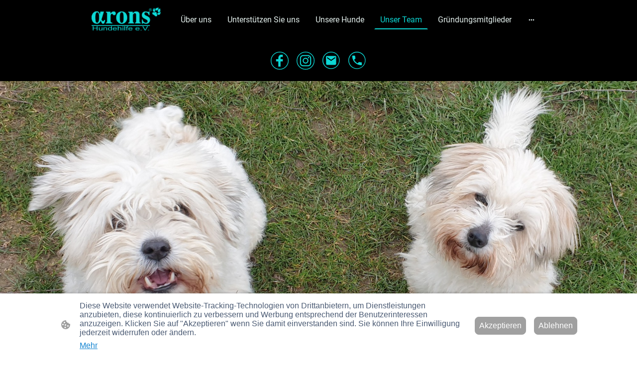

--- FILE ---
content_type: text/html; charset=UTF-8
request_url: https://www.arons-hundehilfe.de/unser-team/
body_size: 30440
content:
<!DOCTYPE html PUBLIC "-//W3C//DTD XHTML 1.1//EN"
   "http://www.w3.org/TR/xhtml11/DTD/xhtml11.dtd">
<html lang="de">
<head>
	<meta charset="UTF-8" />
	<meta name="viewport" content="width=device-width, initial-scale=1" />
	<link rel="profile" href="https://gmpg.org/xfn/11" />
	<title>Unser Team</title>
<meta name='robots' content='max-image-preview:large' />
	<style>img:is([sizes="auto" i], [sizes^="auto," i]) { contain-intrinsic-size: 3000px 1500px }</style>
	<link rel="alternate" type="application/rss+xml" title=" &raquo; Feed" href="https://www.arons-hundehilfe.de/feed/" />
<link rel="alternate" type="application/rss+xml" title=" &raquo; Kommentar-Feed" href="https://www.arons-hundehilfe.de/comments/feed/" />
<script type="text/javascript">
/* <![CDATA[ */
window._wpemojiSettings = {"baseUrl":"https:\/\/s.w.org\/images\/core\/emoji\/15.0.3\/72x72\/","ext":".png","svgUrl":"https:\/\/s.w.org\/images\/core\/emoji\/15.0.3\/svg\/","svgExt":".svg","source":{"concatemoji":"https:\/\/www.arons-hundehilfe.de\/wp-includes\/js\/wp-emoji-release.min.js?ver=6.7.2"}};
/*! This file is auto-generated */
!function(i,n){var o,s,e;function c(e){try{var t={supportTests:e,timestamp:(new Date).valueOf()};sessionStorage.setItem(o,JSON.stringify(t))}catch(e){}}function p(e,t,n){e.clearRect(0,0,e.canvas.width,e.canvas.height),e.fillText(t,0,0);var t=new Uint32Array(e.getImageData(0,0,e.canvas.width,e.canvas.height).data),r=(e.clearRect(0,0,e.canvas.width,e.canvas.height),e.fillText(n,0,0),new Uint32Array(e.getImageData(0,0,e.canvas.width,e.canvas.height).data));return t.every(function(e,t){return e===r[t]})}function u(e,t,n){switch(t){case"flag":return n(e,"\ud83c\udff3\ufe0f\u200d\u26a7\ufe0f","\ud83c\udff3\ufe0f\u200b\u26a7\ufe0f")?!1:!n(e,"\ud83c\uddfa\ud83c\uddf3","\ud83c\uddfa\u200b\ud83c\uddf3")&&!n(e,"\ud83c\udff4\udb40\udc67\udb40\udc62\udb40\udc65\udb40\udc6e\udb40\udc67\udb40\udc7f","\ud83c\udff4\u200b\udb40\udc67\u200b\udb40\udc62\u200b\udb40\udc65\u200b\udb40\udc6e\u200b\udb40\udc67\u200b\udb40\udc7f");case"emoji":return!n(e,"\ud83d\udc26\u200d\u2b1b","\ud83d\udc26\u200b\u2b1b")}return!1}function f(e,t,n){var r="undefined"!=typeof WorkerGlobalScope&&self instanceof WorkerGlobalScope?new OffscreenCanvas(300,150):i.createElement("canvas"),a=r.getContext("2d",{willReadFrequently:!0}),o=(a.textBaseline="top",a.font="600 32px Arial",{});return e.forEach(function(e){o[e]=t(a,e,n)}),o}function t(e){var t=i.createElement("script");t.src=e,t.defer=!0,i.head.appendChild(t)}"undefined"!=typeof Promise&&(o="wpEmojiSettingsSupports",s=["flag","emoji"],n.supports={everything:!0,everythingExceptFlag:!0},e=new Promise(function(e){i.addEventListener("DOMContentLoaded",e,{once:!0})}),new Promise(function(t){var n=function(){try{var e=JSON.parse(sessionStorage.getItem(o));if("object"==typeof e&&"number"==typeof e.timestamp&&(new Date).valueOf()<e.timestamp+604800&&"object"==typeof e.supportTests)return e.supportTests}catch(e){}return null}();if(!n){if("undefined"!=typeof Worker&&"undefined"!=typeof OffscreenCanvas&&"undefined"!=typeof URL&&URL.createObjectURL&&"undefined"!=typeof Blob)try{var e="postMessage("+f.toString()+"("+[JSON.stringify(s),u.toString(),p.toString()].join(",")+"));",r=new Blob([e],{type:"text/javascript"}),a=new Worker(URL.createObjectURL(r),{name:"wpTestEmojiSupports"});return void(a.onmessage=function(e){c(n=e.data),a.terminate(),t(n)})}catch(e){}c(n=f(s,u,p))}t(n)}).then(function(e){for(var t in e)n.supports[t]=e[t],n.supports.everything=n.supports.everything&&n.supports[t],"flag"!==t&&(n.supports.everythingExceptFlag=n.supports.everythingExceptFlag&&n.supports[t]);n.supports.everythingExceptFlag=n.supports.everythingExceptFlag&&!n.supports.flag,n.DOMReady=!1,n.readyCallback=function(){n.DOMReady=!0}}).then(function(){return e}).then(function(){var e;n.supports.everything||(n.readyCallback(),(e=n.source||{}).concatemoji?t(e.concatemoji):e.wpemoji&&e.twemoji&&(t(e.twemoji),t(e.wpemoji)))}))}((window,document),window._wpemojiSettings);
/* ]]> */
</script>
<style id='wp-emoji-styles-inline-css' type='text/css'>

	img.wp-smiley, img.emoji {
		display: inline !important;
		border: none !important;
		box-shadow: none !important;
		height: 1em !important;
		width: 1em !important;
		margin: 0 0.07em !important;
		vertical-align: -0.1em !important;
		background: none !important;
		padding: 0 !important;
	}
</style>
<link rel='stylesheet' id='wp-block-library-css' href='https://www.arons-hundehilfe.de/wp-content/plugins/gutenberg/build/block-library/style.css?ver=20.7.0' type='text/css' media='all' />
<style id='classic-theme-styles-inline-css' type='text/css'>
/*! This file is auto-generated */
.wp-block-button__link{color:#fff;background-color:#32373c;border-radius:9999px;box-shadow:none;text-decoration:none;padding:calc(.667em + 2px) calc(1.333em + 2px);font-size:1.125em}.wp-block-file__button{background:#32373c;color:#fff;text-decoration:none}
</style>
<link rel='stylesheet' id='go-x-post-editor-css' href='https://www.arons-hundehilfe.de/wp-content/plugins/go-x-post-editor/src/index-fe.css?ver=1768989564' type='text/css' media='all' />
<link rel='stylesheet' id='gox-style-0-css' href='https://www.arons-hundehilfe.de/wp-content/uploads/go-x/style.css?ver=1.0.6+9e413da99b' type='text/css' media='all' />
<style id='global-styles-inline-css' type='text/css'>
:root{--wp--preset--aspect-ratio--square: 1;--wp--preset--aspect-ratio--4-3: 4/3;--wp--preset--aspect-ratio--3-4: 3/4;--wp--preset--aspect-ratio--3-2: 3/2;--wp--preset--aspect-ratio--2-3: 2/3;--wp--preset--aspect-ratio--16-9: 16/9;--wp--preset--aspect-ratio--9-16: 9/16;--wp--preset--color--black: #000000;--wp--preset--color--cyan-bluish-gray: #abb8c3;--wp--preset--color--white: #ffffff;--wp--preset--color--pale-pink: #f78da7;--wp--preset--color--vivid-red: #cf2e2e;--wp--preset--color--luminous-vivid-orange: #ff6900;--wp--preset--color--luminous-vivid-amber: #fcb900;--wp--preset--color--light-green-cyan: #7bdcb5;--wp--preset--color--vivid-green-cyan: #00d084;--wp--preset--color--pale-cyan-blue: #8ed1fc;--wp--preset--color--vivid-cyan-blue: #0693e3;--wp--preset--color--vivid-purple: #9b51e0;--wp--preset--gradient--vivid-cyan-blue-to-vivid-purple: linear-gradient(135deg,rgba(6,147,227,1) 0%,rgb(155,81,224) 100%);--wp--preset--gradient--light-green-cyan-to-vivid-green-cyan: linear-gradient(135deg,rgb(122,220,180) 0%,rgb(0,208,130) 100%);--wp--preset--gradient--luminous-vivid-amber-to-luminous-vivid-orange: linear-gradient(135deg,rgba(252,185,0,1) 0%,rgba(255,105,0,1) 100%);--wp--preset--gradient--luminous-vivid-orange-to-vivid-red: linear-gradient(135deg,rgba(255,105,0,1) 0%,rgb(207,46,46) 100%);--wp--preset--gradient--very-light-gray-to-cyan-bluish-gray: linear-gradient(135deg,rgb(238,238,238) 0%,rgb(169,184,195) 100%);--wp--preset--gradient--cool-to-warm-spectrum: linear-gradient(135deg,rgb(74,234,220) 0%,rgb(151,120,209) 20%,rgb(207,42,186) 40%,rgb(238,44,130) 60%,rgb(251,105,98) 80%,rgb(254,248,76) 100%);--wp--preset--gradient--blush-light-purple: linear-gradient(135deg,rgb(255,206,236) 0%,rgb(152,150,240) 100%);--wp--preset--gradient--blush-bordeaux: linear-gradient(135deg,rgb(254,205,165) 0%,rgb(254,45,45) 50%,rgb(107,0,62) 100%);--wp--preset--gradient--luminous-dusk: linear-gradient(135deg,rgb(255,203,112) 0%,rgb(199,81,192) 50%,rgb(65,88,208) 100%);--wp--preset--gradient--pale-ocean: linear-gradient(135deg,rgb(255,245,203) 0%,rgb(182,227,212) 50%,rgb(51,167,181) 100%);--wp--preset--gradient--electric-grass: linear-gradient(135deg,rgb(202,248,128) 0%,rgb(113,206,126) 100%);--wp--preset--gradient--midnight: linear-gradient(135deg,rgb(2,3,129) 0%,rgb(40,116,252) 100%);--wp--preset--font-size--small: 13px;--wp--preset--font-size--medium: 20px;--wp--preset--font-size--large: 36px;--wp--preset--font-size--x-large: 42px;--wp--preset--spacing--20: 0.44rem;--wp--preset--spacing--30: 0.67rem;--wp--preset--spacing--40: 1rem;--wp--preset--spacing--50: 1.5rem;--wp--preset--spacing--60: 2.25rem;--wp--preset--spacing--70: 3.38rem;--wp--preset--spacing--80: 5.06rem;--wp--preset--shadow--natural: 6px 6px 9px rgba(0, 0, 0, 0.2);--wp--preset--shadow--deep: 12px 12px 50px rgba(0, 0, 0, 0.4);--wp--preset--shadow--sharp: 6px 6px 0px rgba(0, 0, 0, 0.2);--wp--preset--shadow--outlined: 6px 6px 0px -3px rgba(255, 255, 255, 1), 6px 6px rgba(0, 0, 0, 1);--wp--preset--shadow--crisp: 6px 6px 0px rgba(0, 0, 0, 1);}:where(.is-layout-flex){gap: 0.5em;}:where(.is-layout-grid){gap: 0.5em;}body .is-layout-flex{display: flex;}.is-layout-flex{flex-wrap: wrap;align-items: center;}.is-layout-flex > :is(*, div){margin: 0;}body .is-layout-grid{display: grid;}.is-layout-grid > :is(*, div){margin: 0;}:where(.wp-block-columns.is-layout-flex){gap: 2em;}:where(.wp-block-columns.is-layout-grid){gap: 2em;}:where(.wp-block-post-template.is-layout-flex){gap: 1.25em;}:where(.wp-block-post-template.is-layout-grid){gap: 1.25em;}.has-black-color{color: var(--wp--preset--color--black) !important;}.has-cyan-bluish-gray-color{color: var(--wp--preset--color--cyan-bluish-gray) !important;}.has-white-color{color: var(--wp--preset--color--white) !important;}.has-pale-pink-color{color: var(--wp--preset--color--pale-pink) !important;}.has-vivid-red-color{color: var(--wp--preset--color--vivid-red) !important;}.has-luminous-vivid-orange-color{color: var(--wp--preset--color--luminous-vivid-orange) !important;}.has-luminous-vivid-amber-color{color: var(--wp--preset--color--luminous-vivid-amber) !important;}.has-light-green-cyan-color{color: var(--wp--preset--color--light-green-cyan) !important;}.has-vivid-green-cyan-color{color: var(--wp--preset--color--vivid-green-cyan) !important;}.has-pale-cyan-blue-color{color: var(--wp--preset--color--pale-cyan-blue) !important;}.has-vivid-cyan-blue-color{color: var(--wp--preset--color--vivid-cyan-blue) !important;}.has-vivid-purple-color{color: var(--wp--preset--color--vivid-purple) !important;}.has-black-background-color{background-color: var(--wp--preset--color--black) !important;}.has-cyan-bluish-gray-background-color{background-color: var(--wp--preset--color--cyan-bluish-gray) !important;}.has-white-background-color{background-color: var(--wp--preset--color--white) !important;}.has-pale-pink-background-color{background-color: var(--wp--preset--color--pale-pink) !important;}.has-vivid-red-background-color{background-color: var(--wp--preset--color--vivid-red) !important;}.has-luminous-vivid-orange-background-color{background-color: var(--wp--preset--color--luminous-vivid-orange) !important;}.has-luminous-vivid-amber-background-color{background-color: var(--wp--preset--color--luminous-vivid-amber) !important;}.has-light-green-cyan-background-color{background-color: var(--wp--preset--color--light-green-cyan) !important;}.has-vivid-green-cyan-background-color{background-color: var(--wp--preset--color--vivid-green-cyan) !important;}.has-pale-cyan-blue-background-color{background-color: var(--wp--preset--color--pale-cyan-blue) !important;}.has-vivid-cyan-blue-background-color{background-color: var(--wp--preset--color--vivid-cyan-blue) !important;}.has-vivid-purple-background-color{background-color: var(--wp--preset--color--vivid-purple) !important;}.has-black-border-color{border-color: var(--wp--preset--color--black) !important;}.has-cyan-bluish-gray-border-color{border-color: var(--wp--preset--color--cyan-bluish-gray) !important;}.has-white-border-color{border-color: var(--wp--preset--color--white) !important;}.has-pale-pink-border-color{border-color: var(--wp--preset--color--pale-pink) !important;}.has-vivid-red-border-color{border-color: var(--wp--preset--color--vivid-red) !important;}.has-luminous-vivid-orange-border-color{border-color: var(--wp--preset--color--luminous-vivid-orange) !important;}.has-luminous-vivid-amber-border-color{border-color: var(--wp--preset--color--luminous-vivid-amber) !important;}.has-light-green-cyan-border-color{border-color: var(--wp--preset--color--light-green-cyan) !important;}.has-vivid-green-cyan-border-color{border-color: var(--wp--preset--color--vivid-green-cyan) !important;}.has-pale-cyan-blue-border-color{border-color: var(--wp--preset--color--pale-cyan-blue) !important;}.has-vivid-cyan-blue-border-color{border-color: var(--wp--preset--color--vivid-cyan-blue) !important;}.has-vivid-purple-border-color{border-color: var(--wp--preset--color--vivid-purple) !important;}.has-vivid-cyan-blue-to-vivid-purple-gradient-background{background: var(--wp--preset--gradient--vivid-cyan-blue-to-vivid-purple) !important;}.has-light-green-cyan-to-vivid-green-cyan-gradient-background{background: var(--wp--preset--gradient--light-green-cyan-to-vivid-green-cyan) !important;}.has-luminous-vivid-amber-to-luminous-vivid-orange-gradient-background{background: var(--wp--preset--gradient--luminous-vivid-amber-to-luminous-vivid-orange) !important;}.has-luminous-vivid-orange-to-vivid-red-gradient-background{background: var(--wp--preset--gradient--luminous-vivid-orange-to-vivid-red) !important;}.has-very-light-gray-to-cyan-bluish-gray-gradient-background{background: var(--wp--preset--gradient--very-light-gray-to-cyan-bluish-gray) !important;}.has-cool-to-warm-spectrum-gradient-background{background: var(--wp--preset--gradient--cool-to-warm-spectrum) !important;}.has-blush-light-purple-gradient-background{background: var(--wp--preset--gradient--blush-light-purple) !important;}.has-blush-bordeaux-gradient-background{background: var(--wp--preset--gradient--blush-bordeaux) !important;}.has-luminous-dusk-gradient-background{background: var(--wp--preset--gradient--luminous-dusk) !important;}.has-pale-ocean-gradient-background{background: var(--wp--preset--gradient--pale-ocean) !important;}.has-electric-grass-gradient-background{background: var(--wp--preset--gradient--electric-grass) !important;}.has-midnight-gradient-background{background: var(--wp--preset--gradient--midnight) !important;}.has-small-font-size{font-size: var(--wp--preset--font-size--small) !important;}.has-medium-font-size{font-size: var(--wp--preset--font-size--medium) !important;}.has-large-font-size{font-size: var(--wp--preset--font-size--large) !important;}.has-x-large-font-size{font-size: var(--wp--preset--font-size--x-large) !important;}
:where(.wp-block-columns.is-layout-flex){gap: 2em;}:where(.wp-block-columns.is-layout-grid){gap: 2em;}
:root :where(.wp-block-pullquote){font-size: 1.5em;line-height: 1.6;}
:where(.wp-block-post-template.is-layout-flex){gap: 1.25em;}:where(.wp-block-post-template.is-layout-grid){gap: 1.25em;}
</style>
<script type="text/javascript" src="https://www.arons-hundehilfe.de/wp-content/plugins/gutenberg/build/hooks/index.min.js?ver=84e753e2b66eb7028d38" id="wp-hooks-js"></script>
<script type="text/javascript" src="https://www.arons-hundehilfe.de/wp-content/plugins/gutenberg/build/i18n/index.min.js?ver=bd5a2533e717a1043151" id="wp-i18n-js"></script>
<script type="text/javascript" id="wp-i18n-js-after">
/* <![CDATA[ */
wp.i18n.setLocaleData( { 'text direction\u0004ltr': [ 'ltr' ] } );
/* ]]> */
</script>
<link rel="https://api.w.org/" href="https://www.arons-hundehilfe.de/wp-json/" /><link rel="alternate" title="JSON" type="application/json" href="https://www.arons-hundehilfe.de/wp-json/wp/v2/pages/6241" /><link rel="EditURI" type="application/rsd+xml" title="RSD" href="https://www.arons-hundehilfe.de/xmlrpc.php?rsd" />
<meta name="generator" content="MyWebsite NOW" />
<link rel="canonical" href="https://www.arons-hundehilfe.de/unser-team/" />
<link rel='shortlink' href='https://www.arons-hundehilfe.de/?p=6241' />
<link rel="alternate" title="oEmbed (JSON)" type="application/json+oembed" href="https://www.arons-hundehilfe.de/wp-json/oembed/1.0/embed?url=https%3A%2F%2Fwww.arons-hundehilfe.de%2Funser-team%2F" />
<link rel="alternate" title="oEmbed (XML)" type="text/xml+oembed" href="https://www.arons-hundehilfe.de/wp-json/oembed/1.0/embed?url=https%3A%2F%2Fwww.arons-hundehilfe.de%2Funser-team%2F&#038;format=xml" />
				<script>
					window.goxwpDeployment=true;
				</script>
	<script type="application/ld+json">
                    {"@context":"https://schema.org","@type":"LocalBusiness","address":{"@type":"PostalAddress","addressLocality":"Augsburg","streetAddress":"Bergheimer Str. 35h","addressRegion":null},"telephone":"+4915223652714","logo":"/-_-/resources/images/files/c373fca8-2a2f-498c-bb63-cd12e64b9bda/d4687089-1421-4d38-a8d6-322aba927970?o=rs:fill:567:202:1:1/g:sm/","url":"https://arons-hundehilfe.de","longitude":10.8445724,"latitude":48.314271,"name":"Arons Hundehilfe e.V.","sameAs":["","","","","",""],"openingHours":["Mo 00:00-24:00","Tu 00:00-24:00","We 00:00-24:00","Th 00:00-24:00","Fr 00:00-24:00","Sa 00:00-24:00","Su 00:00-24:00"],"email":"Info@Arons-Hundehilfe.de","founder":"Miriam Degel"}
                </script><link rel="shortcut icon" href="/wp-content/uploads/go-x/u/2be4d05a-f5be-4a69-a8c3-df9754acd0c4/w16,h16,rtfit,bg,el1,ex1,fico/image.ico?v=1766928017684" type="image/x-icon" /><link rel="icon" href="/wp-content/uploads/go-x/u/2be4d05a-f5be-4a69-a8c3-df9754acd0c4/w16,h16,rtfit,bg,el1,ex1,fico/image.ico?v=1766928017684" type="image/x-icon" /><link rel="apple-touch-icon" sizes="180x180" href="/wp-content/uploads/go-x/u/2be4d05a-f5be-4a69-a8c3-df9754acd0c4/w180,h180,rtfit,bgdde1e5,el1,ex1,fpng/image.png?v=1766928017684" type="image/png" /><link rel="icon" type="image/png" sizes="32x32" href="/wp-content/uploads/go-x/u/2be4d05a-f5be-4a69-a8c3-df9754acd0c4/w32,h32,rtfit,bg,el1,ex1,fpng/image.png?v=1766928017684" type="image/png" /><link rel="icon" type="image/png" sizes="192x192" href="/wp-content/uploads/go-x/u/2be4d05a-f5be-4a69-a8c3-df9754acd0c4/w192,h192,rtfit,bg,el1,ex1,fpng/image.png?v=1766928017684" type="image/png" /><link rel="icon" type="image/png" sizes="16x16" href="/wp-content/uploads/go-x/u/2be4d05a-f5be-4a69-a8c3-df9754acd0c4/w16,h16,rtfit,bg,el1,ex1,fpng/image.png?v=1766928017684" type="image/png" />		<style type="text/css" id="wp-custom-css">
			@font-face{src:url(/wp-content/themes/gox/public/fonts/Raleway-latin_latin-ext-100.eot);src:local("Raleway Thin"),local("Raleway-Thin");src:url(/wp-content/themes/gox/public/fonts/Raleway-latin_latin-ext-100.eot?#iefix) format("embedded-opentype");src:url(/wp-content/themes/gox/public/fonts/Raleway-latin_latin-ext-100.woff2) format("woff2");src:url(/wp-content/themes/gox/public/fonts/Raleway-latin_latin-ext-100.woff) format("woff");src:url(/wp-content/themes/gox/public/fonts/Raleway-latin_latin-ext-100.ttf) format("truetype");src:url(/wp-content/themes/gox/public/fonts/Raleway-latin_latin-ext-100.svg#Raleway) format("svg");font-family:Raleway;font-style:normal;font-weight:100;src:url(/wp-content/themes/gox/public/fonts/Raleway-latin_latin-ext-100.woff) format("woff")}@font-face{src:url(/wp-content/themes/gox/public/fonts/Raleway-latin_latin-ext-100italic.eot);src:local("Raleway ThinItalic"),local("Raleway-ThinItalic");src:url(/wp-content/themes/gox/public/fonts/Raleway-latin_latin-ext-100italic.eot?#iefix) format("embedded-opentype");src:url(/wp-content/themes/gox/public/fonts/Raleway-latin_latin-ext-100italic.woff2) format("woff2");src:url(/wp-content/themes/gox/public/fonts/Raleway-latin_latin-ext-100italic.woff) format("woff");src:url(/wp-content/themes/gox/public/fonts/Raleway-latin_latin-ext-100italic.ttf) format("truetype");src:url(/wp-content/themes/gox/public/fonts/Raleway-latin_latin-ext-100italic.svg#Raleway) format("svg");font-family:Raleway;font-style:italic;font-weight:100;src:url(/wp-content/themes/gox/public/fonts/Raleway-latin_latin-ext-100italic.woff) format("woff")}@font-face{src:url(/wp-content/themes/gox/public/fonts/Raleway-latin_latin-ext-200.eot);src:local("Raleway ExtraLight"),local("Raleway-ExtraLight");src:url(/wp-content/themes/gox/public/fonts/Raleway-latin_latin-ext-200.eot?#iefix) format("embedded-opentype");src:url(/wp-content/themes/gox/public/fonts/Raleway-latin_latin-ext-200.woff2) format("woff2");src:url(/wp-content/themes/gox/public/fonts/Raleway-latin_latin-ext-200.woff) format("woff");src:url(/wp-content/themes/gox/public/fonts/Raleway-latin_latin-ext-200.ttf) format("truetype");src:url(/wp-content/themes/gox/public/fonts/Raleway-latin_latin-ext-200.svg#Raleway) format("svg");font-family:Raleway;font-style:normal;font-weight:200;src:url(/wp-content/themes/gox/public/fonts/Raleway-latin_latin-ext-200.woff) format("woff")}@font-face{src:url(/wp-content/themes/gox/public/fonts/Raleway-latin_latin-ext-200italic.eot);src:local("Raleway ExtraLightItalic"),local("Raleway-ExtraLightItalic");src:url(/wp-content/themes/gox/public/fonts/Raleway-latin_latin-ext-200italic.eot?#iefix) format("embedded-opentype");src:url(/wp-content/themes/gox/public/fonts/Raleway-latin_latin-ext-200italic.woff2) format("woff2");src:url(/wp-content/themes/gox/public/fonts/Raleway-latin_latin-ext-200italic.woff) format("woff");src:url(/wp-content/themes/gox/public/fonts/Raleway-latin_latin-ext-200italic.ttf) format("truetype");src:url(/wp-content/themes/gox/public/fonts/Raleway-latin_latin-ext-200italic.svg#Raleway) format("svg");font-family:Raleway;font-style:italic;font-weight:200;src:url(/wp-content/themes/gox/public/fonts/Raleway-latin_latin-ext-200italic.woff) format("woff")}@font-face{src:url(/wp-content/themes/gox/public/fonts/Raleway-latin_latin-ext-300.eot);src:local("Raleway Light"),local("Raleway-Light");src:url(/wp-content/themes/gox/public/fonts/Raleway-latin_latin-ext-300.eot?#iefix) format("embedded-opentype");src:url(/wp-content/themes/gox/public/fonts/Raleway-latin_latin-ext-300.woff2) format("woff2");src:url(/wp-content/themes/gox/public/fonts/Raleway-latin_latin-ext-300.woff) format("woff");src:url(/wp-content/themes/gox/public/fonts/Raleway-latin_latin-ext-300.ttf) format("truetype");src:url(/wp-content/themes/gox/public/fonts/Raleway-latin_latin-ext-300.svg#Raleway) format("svg");font-family:Raleway;font-style:normal;font-weight:300;src:url(/wp-content/themes/gox/public/fonts/Raleway-latin_latin-ext-300.woff) format("woff")}@font-face{src:url(/wp-content/themes/gox/public/fonts/Raleway-latin_latin-ext-300italic.eot);src:local("Raleway LightItalic"),local("Raleway-LightItalic");src:url(/wp-content/themes/gox/public/fonts/Raleway-latin_latin-ext-300italic.eot?#iefix) format("embedded-opentype");src:url(/wp-content/themes/gox/public/fonts/Raleway-latin_latin-ext-300italic.woff2) format("woff2");src:url(/wp-content/themes/gox/public/fonts/Raleway-latin_latin-ext-300italic.woff) format("woff");src:url(/wp-content/themes/gox/public/fonts/Raleway-latin_latin-ext-300italic.ttf) format("truetype");src:url(/wp-content/themes/gox/public/fonts/Raleway-latin_latin-ext-300italic.svg#Raleway) format("svg");font-family:Raleway;font-style:italic;font-weight:300;src:url(/wp-content/themes/gox/public/fonts/Raleway-latin_latin-ext-300italic.woff) format("woff")}@font-face{src:url(/wp-content/themes/gox/public/fonts/Raleway-latin_latin-ext-regular.eot);src:local("Raleway Regular"),local("Raleway-Regular");src:url(/wp-content/themes/gox/public/fonts/Raleway-latin_latin-ext-regular.eot?#iefix) format("embedded-opentype");src:url(/wp-content/themes/gox/public/fonts/Raleway-latin_latin-ext-regular.woff2) format("woff2");src:url(/wp-content/themes/gox/public/fonts/Raleway-latin_latin-ext-regular.woff) format("woff");src:url(/wp-content/themes/gox/public/fonts/Raleway-latin_latin-ext-regular.ttf) format("truetype");src:url(/wp-content/themes/gox/public/fonts/Raleway-latin_latin-ext-regular.svg#Raleway) format("svg");font-family:Raleway;font-style:normal;font-weight:400;src:url(/wp-content/themes/gox/public/fonts/Raleway-latin_latin-ext-regular.woff) format("woff")}@font-face{src:url(/wp-content/themes/gox/public/fonts/Raleway-latin_latin-ext-italic.eot);src:local("Raleway Italic"),local("Raleway-Italic");src:url(/wp-content/themes/gox/public/fonts/Raleway-latin_latin-ext-italic.eot?#iefix) format("embedded-opentype");src:url(/wp-content/themes/gox/public/fonts/Raleway-latin_latin-ext-italic.woff2) format("woff2");src:url(/wp-content/themes/gox/public/fonts/Raleway-latin_latin-ext-italic.woff) format("woff");src:url(/wp-content/themes/gox/public/fonts/Raleway-latin_latin-ext-italic.ttf) format("truetype");src:url(/wp-content/themes/gox/public/fonts/Raleway-latin_latin-ext-italic.svg#Raleway) format("svg");font-family:Raleway;font-style:italic;font-weight:400;src:url(/wp-content/themes/gox/public/fonts/Raleway-latin_latin-ext-italic.woff) format("woff")}@font-face{src:url(/wp-content/themes/gox/public/fonts/Raleway-latin_latin-ext-500.eot);src:local("Raleway Medium"),local("Raleway-Medium");src:url(/wp-content/themes/gox/public/fonts/Raleway-latin_latin-ext-500.eot?#iefix) format("embedded-opentype");src:url(/wp-content/themes/gox/public/fonts/Raleway-latin_latin-ext-500.woff2) format("woff2");src:url(/wp-content/themes/gox/public/fonts/Raleway-latin_latin-ext-500.woff) format("woff");src:url(/wp-content/themes/gox/public/fonts/Raleway-latin_latin-ext-500.ttf) format("truetype");src:url(/wp-content/themes/gox/public/fonts/Raleway-latin_latin-ext-500.svg#Raleway) format("svg");font-family:Raleway;font-style:normal;font-weight:500;src:url(/wp-content/themes/gox/public/fonts/Raleway-latin_latin-ext-500.woff) format("woff")}@font-face{src:url(/wp-content/themes/gox/public/fonts/Raleway-latin_latin-ext-500italic.eot);src:local("Raleway MediumItalic"),local("Raleway-MediumItalic");src:url(/wp-content/themes/gox/public/fonts/Raleway-latin_latin-ext-500italic.eot?#iefix) format("embedded-opentype");src:url(/wp-content/themes/gox/public/fonts/Raleway-latin_latin-ext-500italic.woff2) format("woff2");src:url(/wp-content/themes/gox/public/fonts/Raleway-latin_latin-ext-500italic.woff) format("woff");src:url(/wp-content/themes/gox/public/fonts/Raleway-latin_latin-ext-500italic.ttf) format("truetype");src:url(/wp-content/themes/gox/public/fonts/Raleway-latin_latin-ext-500italic.svg#Raleway) format("svg");font-family:Raleway;font-style:italic;font-weight:500;src:url(/wp-content/themes/gox/public/fonts/Raleway-latin_latin-ext-500italic.woff) format("woff")}@font-face{src:url(/wp-content/themes/gox/public/fonts/Raleway-latin_latin-ext-600.eot);src:local("Raleway SemiBold"),local("Raleway-SemiBold");src:url(/wp-content/themes/gox/public/fonts/Raleway-latin_latin-ext-600.eot?#iefix) format("embedded-opentype");src:url(/wp-content/themes/gox/public/fonts/Raleway-latin_latin-ext-600.woff2) format("woff2");src:url(/wp-content/themes/gox/public/fonts/Raleway-latin_latin-ext-600.woff) format("woff");src:url(/wp-content/themes/gox/public/fonts/Raleway-latin_latin-ext-600.ttf) format("truetype");src:url(/wp-content/themes/gox/public/fonts/Raleway-latin_latin-ext-600.svg#Raleway) format("svg");font-family:Raleway;font-style:normal;font-weight:600;src:url(/wp-content/themes/gox/public/fonts/Raleway-latin_latin-ext-600.woff) format("woff")}@font-face{src:url(/wp-content/themes/gox/public/fonts/Raleway-latin_latin-ext-600italic.eot);src:local("Raleway SemiBoldItalic"),local("Raleway-SemiBoldItalic");src:url(/wp-content/themes/gox/public/fonts/Raleway-latin_latin-ext-600italic.eot?#iefix) format("embedded-opentype");src:url(/wp-content/themes/gox/public/fonts/Raleway-latin_latin-ext-600italic.woff2) format("woff2");src:url(/wp-content/themes/gox/public/fonts/Raleway-latin_latin-ext-600italic.woff) format("woff");src:url(/wp-content/themes/gox/public/fonts/Raleway-latin_latin-ext-600italic.ttf) format("truetype");src:url(/wp-content/themes/gox/public/fonts/Raleway-latin_latin-ext-600italic.svg#Raleway) format("svg");font-family:Raleway;font-style:italic;font-weight:600;src:url(/wp-content/themes/gox/public/fonts/Raleway-latin_latin-ext-600italic.woff) format("woff")}@font-face{src:url(/wp-content/themes/gox/public/fonts/Raleway-latin_latin-ext-700.eot);src:local("Raleway Bold"),local("Raleway-Bold");src:url(/wp-content/themes/gox/public/fonts/Raleway-latin_latin-ext-700.eot?#iefix) format("embedded-opentype");src:url(/wp-content/themes/gox/public/fonts/Raleway-latin_latin-ext-700.woff2) format("woff2");src:url(/wp-content/themes/gox/public/fonts/Raleway-latin_latin-ext-700.woff) format("woff");src:url(/wp-content/themes/gox/public/fonts/Raleway-latin_latin-ext-700.ttf) format("truetype");src:url(/wp-content/themes/gox/public/fonts/Raleway-latin_latin-ext-700.svg#Raleway) format("svg");font-family:Raleway;font-style:normal;font-weight:700;src:url(/wp-content/themes/gox/public/fonts/Raleway-latin_latin-ext-700.woff) format("woff")}@font-face{src:url(/wp-content/themes/gox/public/fonts/Raleway-latin_latin-ext-700italic.eot);src:local("Raleway BoldItalic"),local("Raleway-BoldItalic");src:url(/wp-content/themes/gox/public/fonts/Raleway-latin_latin-ext-700italic.eot?#iefix) format("embedded-opentype");src:url(/wp-content/themes/gox/public/fonts/Raleway-latin_latin-ext-700italic.woff2) format("woff2");src:url(/wp-content/themes/gox/public/fonts/Raleway-latin_latin-ext-700italic.woff) format("woff");src:url(/wp-content/themes/gox/public/fonts/Raleway-latin_latin-ext-700italic.ttf) format("truetype");src:url(/wp-content/themes/gox/public/fonts/Raleway-latin_latin-ext-700italic.svg#Raleway) format("svg");font-family:Raleway;font-style:italic;font-weight:700;src:url(/wp-content/themes/gox/public/fonts/Raleway-latin_latin-ext-700italic.woff) format("woff")}@font-face{src:url(/wp-content/themes/gox/public/fonts/Raleway-latin_latin-ext-800.eot);src:local("Raleway ExtraBold"),local("Raleway-ExtraBold");src:url(/wp-content/themes/gox/public/fonts/Raleway-latin_latin-ext-800.eot?#iefix) format("embedded-opentype");src:url(/wp-content/themes/gox/public/fonts/Raleway-latin_latin-ext-800.woff2) format("woff2");src:url(/wp-content/themes/gox/public/fonts/Raleway-latin_latin-ext-800.woff) format("woff");src:url(/wp-content/themes/gox/public/fonts/Raleway-latin_latin-ext-800.ttf) format("truetype");src:url(/wp-content/themes/gox/public/fonts/Raleway-latin_latin-ext-800.svg#Raleway) format("svg");font-family:Raleway;font-style:normal;font-weight:800;src:url(/wp-content/themes/gox/public/fonts/Raleway-latin_latin-ext-800.woff) format("woff")}@font-face{src:url(/wp-content/themes/gox/public/fonts/Raleway-latin_latin-ext-800italic.eot);src:local("Raleway ExtraBoldItalic"),local("Raleway-ExtraBoldItalic");src:url(/wp-content/themes/gox/public/fonts/Raleway-latin_latin-ext-800italic.eot?#iefix) format("embedded-opentype");src:url(/wp-content/themes/gox/public/fonts/Raleway-latin_latin-ext-800italic.woff2) format("woff2");src:url(/wp-content/themes/gox/public/fonts/Raleway-latin_latin-ext-800italic.woff) format("woff");src:url(/wp-content/themes/gox/public/fonts/Raleway-latin_latin-ext-800italic.ttf) format("truetype");src:url(/wp-content/themes/gox/public/fonts/Raleway-latin_latin-ext-800italic.svg#Raleway) format("svg");font-family:Raleway;font-style:italic;font-weight:800;src:url(/wp-content/themes/gox/public/fonts/Raleway-latin_latin-ext-800italic.woff) format("woff")}@font-face{src:url(/wp-content/themes/gox/public/fonts/Raleway-latin_latin-ext-900.eot);src:local("Raleway Black"),local("Raleway-Black");src:url(/wp-content/themes/gox/public/fonts/Raleway-latin_latin-ext-900.eot?#iefix) format("embedded-opentype");src:url(/wp-content/themes/gox/public/fonts/Raleway-latin_latin-ext-900.woff2) format("woff2");src:url(/wp-content/themes/gox/public/fonts/Raleway-latin_latin-ext-900.woff) format("woff");src:url(/wp-content/themes/gox/public/fonts/Raleway-latin_latin-ext-900.ttf) format("truetype");src:url(/wp-content/themes/gox/public/fonts/Raleway-latin_latin-ext-900.svg#Raleway) format("svg");font-family:Raleway;font-style:normal;font-weight:900;src:url(/wp-content/themes/gox/public/fonts/Raleway-latin_latin-ext-900.woff) format("woff")}@font-face{src:url(/wp-content/themes/gox/public/fonts/Raleway-latin_latin-ext-900italic.eot);src:local("Raleway BlackItalic"),local("Raleway-BlackItalic");src:url(/wp-content/themes/gox/public/fonts/Raleway-latin_latin-ext-900italic.eot?#iefix) format("embedded-opentype");src:url(/wp-content/themes/gox/public/fonts/Raleway-latin_latin-ext-900italic.woff2) format("woff2");src:url(/wp-content/themes/gox/public/fonts/Raleway-latin_latin-ext-900italic.woff) format("woff");src:url(/wp-content/themes/gox/public/fonts/Raleway-latin_latin-ext-900italic.ttf) format("truetype");src:url(/wp-content/themes/gox/public/fonts/Raleway-latin_latin-ext-900italic.svg#Raleway) format("svg");font-family:Raleway;font-style:italic;font-weight:900;src:url(/wp-content/themes/gox/public/fonts/Raleway-latin_latin-ext-900italic.woff) format("woff")}@font-face{src:url(/wp-content/themes/gox/public/fonts/Roboto-latin_latin-ext-100.eot);src:local("Roboto Thin"),local("Roboto-Thin");src:url(/wp-content/themes/gox/public/fonts/Roboto-latin_latin-ext-100.eot?#iefix) format("embedded-opentype");src:url(/wp-content/themes/gox/public/fonts/Roboto-latin_latin-ext-100.woff2) format("woff2");src:url(/wp-content/themes/gox/public/fonts/Roboto-latin_latin-ext-100.woff) format("woff");src:url(/wp-content/themes/gox/public/fonts/Roboto-latin_latin-ext-100.ttf) format("truetype");src:url(/wp-content/themes/gox/public/fonts/Roboto-latin_latin-ext-100.svg#Roboto) format("svg");font-family:Roboto;font-style:normal;font-weight:100;src:url(/wp-content/themes/gox/public/fonts/Roboto-latin_latin-ext-100.woff) format("woff")}@font-face{src:url(/wp-content/themes/gox/public/fonts/Roboto-latin_latin-ext-100italic.eot);src:local("Roboto ThinItalic"),local("Roboto-ThinItalic");src:url(/wp-content/themes/gox/public/fonts/Roboto-latin_latin-ext-100italic.eot?#iefix) format("embedded-opentype");src:url(/wp-content/themes/gox/public/fonts/Roboto-latin_latin-ext-100italic.woff2) format("woff2");src:url(/wp-content/themes/gox/public/fonts/Roboto-latin_latin-ext-100italic.woff) format("woff");src:url(/wp-content/themes/gox/public/fonts/Roboto-latin_latin-ext-100italic.ttf) format("truetype");src:url(/wp-content/themes/gox/public/fonts/Roboto-latin_latin-ext-100italic.svg#Roboto) format("svg");font-family:Roboto;font-style:italic;font-weight:100;src:url(/wp-content/themes/gox/public/fonts/Roboto-latin_latin-ext-100italic.woff) format("woff")}@font-face{src:url(/wp-content/themes/gox/public/fonts/Roboto-latin_latin-ext-200.eot);src:local("Roboto ExtraLight"),local("Roboto-ExtraLight");src:url(/wp-content/themes/gox/public/fonts/Roboto-latin_latin-ext-200.eot?#iefix) format("embedded-opentype");src:url(/wp-content/themes/gox/public/fonts/Roboto-latin_latin-ext-200.woff2) format("woff2");src:url(/wp-content/themes/gox/public/fonts/Roboto-latin_latin-ext-200.woff) format("woff");src:url(/wp-content/themes/gox/public/fonts/Roboto-latin_latin-ext-200.ttf) format("truetype");src:url(/wp-content/themes/gox/public/fonts/Roboto-latin_latin-ext-200.svg#Roboto) format("svg");font-family:Roboto;font-style:normal;font-weight:200;src:url(/wp-content/themes/gox/public/fonts/Roboto-latin_latin-ext-200.woff) format("woff")}@font-face{src:url(/wp-content/themes/gox/public/fonts/Roboto-latin_latin-ext-200italic.eot);src:local("Roboto ExtraLightItalic"),local("Roboto-ExtraLightItalic");src:url(/wp-content/themes/gox/public/fonts/Roboto-latin_latin-ext-200italic.eot?#iefix) format("embedded-opentype");src:url(/wp-content/themes/gox/public/fonts/Roboto-latin_latin-ext-200italic.woff2) format("woff2");src:url(/wp-content/themes/gox/public/fonts/Roboto-latin_latin-ext-200italic.woff) format("woff");src:url(/wp-content/themes/gox/public/fonts/Roboto-latin_latin-ext-200italic.ttf) format("truetype");src:url(/wp-content/themes/gox/public/fonts/Roboto-latin_latin-ext-200italic.svg#Roboto) format("svg");font-family:Roboto;font-style:italic;font-weight:200;src:url(/wp-content/themes/gox/public/fonts/Roboto-latin_latin-ext-200italic.woff) format("woff")}@font-face{src:url(/wp-content/themes/gox/public/fonts/Roboto-latin_latin-ext-300.eot);src:local("Roboto Light"),local("Roboto-Light");src:url(/wp-content/themes/gox/public/fonts/Roboto-latin_latin-ext-300.eot?#iefix) format("embedded-opentype");src:url(/wp-content/themes/gox/public/fonts/Roboto-latin_latin-ext-300.woff2) format("woff2");src:url(/wp-content/themes/gox/public/fonts/Roboto-latin_latin-ext-300.woff) format("woff");src:url(/wp-content/themes/gox/public/fonts/Roboto-latin_latin-ext-300.ttf) format("truetype");src:url(/wp-content/themes/gox/public/fonts/Roboto-latin_latin-ext-300.svg#Roboto) format("svg");font-family:Roboto;font-style:normal;font-weight:300;src:url(/wp-content/themes/gox/public/fonts/Roboto-latin_latin-ext-300.woff) format("woff")}@font-face{src:url(/wp-content/themes/gox/public/fonts/Roboto-latin_latin-ext-300italic.eot);src:local("Roboto LightItalic"),local("Roboto-LightItalic");src:url(/wp-content/themes/gox/public/fonts/Roboto-latin_latin-ext-300italic.eot?#iefix) format("embedded-opentype");src:url(/wp-content/themes/gox/public/fonts/Roboto-latin_latin-ext-300italic.woff2) format("woff2");src:url(/wp-content/themes/gox/public/fonts/Roboto-latin_latin-ext-300italic.woff) format("woff");src:url(/wp-content/themes/gox/public/fonts/Roboto-latin_latin-ext-300italic.ttf) format("truetype");src:url(/wp-content/themes/gox/public/fonts/Roboto-latin_latin-ext-300italic.svg#Roboto) format("svg");font-family:Roboto;font-style:italic;font-weight:300;src:url(/wp-content/themes/gox/public/fonts/Roboto-latin_latin-ext-300italic.woff) format("woff")}@font-face{src:url(/wp-content/themes/gox/public/fonts/Roboto-latin_latin-ext-regular.eot);src:local("Roboto Regular"),local("Roboto-Regular");src:url(/wp-content/themes/gox/public/fonts/Roboto-latin_latin-ext-regular.eot?#iefix) format("embedded-opentype");src:url(/wp-content/themes/gox/public/fonts/Roboto-latin_latin-ext-regular.woff2) format("woff2");src:url(/wp-content/themes/gox/public/fonts/Roboto-latin_latin-ext-regular.woff) format("woff");src:url(/wp-content/themes/gox/public/fonts/Roboto-latin_latin-ext-regular.ttf) format("truetype");src:url(/wp-content/themes/gox/public/fonts/Roboto-latin_latin-ext-regular.svg#Roboto) format("svg");font-family:Roboto;font-style:normal;font-weight:400;src:url(/wp-content/themes/gox/public/fonts/Roboto-latin_latin-ext-regular.woff) format("woff")}@font-face{src:url(/wp-content/themes/gox/public/fonts/Roboto-latin_latin-ext-italic.eot);src:local("Roboto Italic"),local("Roboto-Italic");src:url(/wp-content/themes/gox/public/fonts/Roboto-latin_latin-ext-italic.eot?#iefix) format("embedded-opentype");src:url(/wp-content/themes/gox/public/fonts/Roboto-latin_latin-ext-italic.woff2) format("woff2");src:url(/wp-content/themes/gox/public/fonts/Roboto-latin_latin-ext-italic.woff) format("woff");src:url(/wp-content/themes/gox/public/fonts/Roboto-latin_latin-ext-italic.ttf) format("truetype");src:url(/wp-content/themes/gox/public/fonts/Roboto-latin_latin-ext-italic.svg#Roboto) format("svg");font-family:Roboto;font-style:italic;font-weight:400;src:url(/wp-content/themes/gox/public/fonts/Roboto-latin_latin-ext-italic.woff) format("woff")}@font-face{src:url(/wp-content/themes/gox/public/fonts/Roboto-latin_latin-ext-500.eot);src:local("Roboto Medium"),local("Roboto-Medium");src:url(/wp-content/themes/gox/public/fonts/Roboto-latin_latin-ext-500.eot?#iefix) format("embedded-opentype");src:url(/wp-content/themes/gox/public/fonts/Roboto-latin_latin-ext-500.woff2) format("woff2");src:url(/wp-content/themes/gox/public/fonts/Roboto-latin_latin-ext-500.woff) format("woff");src:url(/wp-content/themes/gox/public/fonts/Roboto-latin_latin-ext-500.ttf) format("truetype");src:url(/wp-content/themes/gox/public/fonts/Roboto-latin_latin-ext-500.svg#Roboto) format("svg");font-family:Roboto;font-style:normal;font-weight:500;src:url(/wp-content/themes/gox/public/fonts/Roboto-latin_latin-ext-500.woff) format("woff")}@font-face{src:url(/wp-content/themes/gox/public/fonts/Roboto-latin_latin-ext-500italic.eot);src:local("Roboto MediumItalic"),local("Roboto-MediumItalic");src:url(/wp-content/themes/gox/public/fonts/Roboto-latin_latin-ext-500italic.eot?#iefix) format("embedded-opentype");src:url(/wp-content/themes/gox/public/fonts/Roboto-latin_latin-ext-500italic.woff2) format("woff2");src:url(/wp-content/themes/gox/public/fonts/Roboto-latin_latin-ext-500italic.woff) format("woff");src:url(/wp-content/themes/gox/public/fonts/Roboto-latin_latin-ext-500italic.ttf) format("truetype");src:url(/wp-content/themes/gox/public/fonts/Roboto-latin_latin-ext-500italic.svg#Roboto) format("svg");font-family:Roboto;font-style:italic;font-weight:500;src:url(/wp-content/themes/gox/public/fonts/Roboto-latin_latin-ext-500italic.woff) format("woff")}@font-face{src:url(/wp-content/themes/gox/public/fonts/Roboto-latin_latin-ext-600.eot);src:local("Roboto SemiBold"),local("Roboto-SemiBold");src:url(/wp-content/themes/gox/public/fonts/Roboto-latin_latin-ext-600.eot?#iefix) format("embedded-opentype");src:url(/wp-content/themes/gox/public/fonts/Roboto-latin_latin-ext-600.woff2) format("woff2");src:url(/wp-content/themes/gox/public/fonts/Roboto-latin_latin-ext-600.woff) format("woff");src:url(/wp-content/themes/gox/public/fonts/Roboto-latin_latin-ext-600.ttf) format("truetype");src:url(/wp-content/themes/gox/public/fonts/Roboto-latin_latin-ext-600.svg#Roboto) format("svg");font-family:Roboto;font-style:normal;font-weight:600;src:url(/wp-content/themes/gox/public/fonts/Roboto-latin_latin-ext-600.woff) format("woff")}@font-face{src:url(/wp-content/themes/gox/public/fonts/Roboto-latin_latin-ext-600italic.eot);src:local("Roboto SemiBoldItalic"),local("Roboto-SemiBoldItalic");src:url(/wp-content/themes/gox/public/fonts/Roboto-latin_latin-ext-600italic.eot?#iefix) format("embedded-opentype");src:url(/wp-content/themes/gox/public/fonts/Roboto-latin_latin-ext-600italic.woff2) format("woff2");src:url(/wp-content/themes/gox/public/fonts/Roboto-latin_latin-ext-600italic.woff) format("woff");src:url(/wp-content/themes/gox/public/fonts/Roboto-latin_latin-ext-600italic.ttf) format("truetype");src:url(/wp-content/themes/gox/public/fonts/Roboto-latin_latin-ext-600italic.svg#Roboto) format("svg");font-family:Roboto;font-style:italic;font-weight:600;src:url(/wp-content/themes/gox/public/fonts/Roboto-latin_latin-ext-600italic.woff) format("woff")}@font-face{src:url(/wp-content/themes/gox/public/fonts/Roboto-latin_latin-ext-700.eot);src:local("Roboto Bold"),local("Roboto-Bold");src:url(/wp-content/themes/gox/public/fonts/Roboto-latin_latin-ext-700.eot?#iefix) format("embedded-opentype");src:url(/wp-content/themes/gox/public/fonts/Roboto-latin_latin-ext-700.woff2) format("woff2");src:url(/wp-content/themes/gox/public/fonts/Roboto-latin_latin-ext-700.woff) format("woff");src:url(/wp-content/themes/gox/public/fonts/Roboto-latin_latin-ext-700.ttf) format("truetype");src:url(/wp-content/themes/gox/public/fonts/Roboto-latin_latin-ext-700.svg#Roboto) format("svg");font-family:Roboto;font-style:normal;font-weight:700;src:url(/wp-content/themes/gox/public/fonts/Roboto-latin_latin-ext-700.woff) format("woff")}@font-face{src:url(/wp-content/themes/gox/public/fonts/Roboto-latin_latin-ext-700italic.eot);src:local("Roboto BoldItalic"),local("Roboto-BoldItalic");src:url(/wp-content/themes/gox/public/fonts/Roboto-latin_latin-ext-700italic.eot?#iefix) format("embedded-opentype");src:url(/wp-content/themes/gox/public/fonts/Roboto-latin_latin-ext-700italic.woff2) format("woff2");src:url(/wp-content/themes/gox/public/fonts/Roboto-latin_latin-ext-700italic.woff) format("woff");src:url(/wp-content/themes/gox/public/fonts/Roboto-latin_latin-ext-700italic.ttf) format("truetype");src:url(/wp-content/themes/gox/public/fonts/Roboto-latin_latin-ext-700italic.svg#Roboto) format("svg");font-family:Roboto;font-style:italic;font-weight:700;src:url(/wp-content/themes/gox/public/fonts/Roboto-latin_latin-ext-700italic.woff) format("woff")}@font-face{src:url(/wp-content/themes/gox/public/fonts/Roboto-latin_latin-ext-800.eot);src:local("Roboto ExtraBold"),local("Roboto-ExtraBold");src:url(/wp-content/themes/gox/public/fonts/Roboto-latin_latin-ext-800.eot?#iefix) format("embedded-opentype");src:url(/wp-content/themes/gox/public/fonts/Roboto-latin_latin-ext-800.woff2) format("woff2");src:url(/wp-content/themes/gox/public/fonts/Roboto-latin_latin-ext-800.woff) format("woff");src:url(/wp-content/themes/gox/public/fonts/Roboto-latin_latin-ext-800.ttf) format("truetype");src:url(/wp-content/themes/gox/public/fonts/Roboto-latin_latin-ext-800.svg#Roboto) format("svg");font-family:Roboto;font-style:normal;font-weight:800;src:url(/wp-content/themes/gox/public/fonts/Roboto-latin_latin-ext-800.woff) format("woff")}@font-face{src:url(/wp-content/themes/gox/public/fonts/Roboto-latin_latin-ext-800italic.eot);src:local("Roboto ExtraBoldItalic"),local("Roboto-ExtraBoldItalic");src:url(/wp-content/themes/gox/public/fonts/Roboto-latin_latin-ext-800italic.eot?#iefix) format("embedded-opentype");src:url(/wp-content/themes/gox/public/fonts/Roboto-latin_latin-ext-800italic.woff2) format("woff2");src:url(/wp-content/themes/gox/public/fonts/Roboto-latin_latin-ext-800italic.woff) format("woff");src:url(/wp-content/themes/gox/public/fonts/Roboto-latin_latin-ext-800italic.ttf) format("truetype");src:url(/wp-content/themes/gox/public/fonts/Roboto-latin_latin-ext-800italic.svg#Roboto) format("svg");font-family:Roboto;font-style:italic;font-weight:800;src:url(/wp-content/themes/gox/public/fonts/Roboto-latin_latin-ext-800italic.woff) format("woff")}@font-face{src:url(/wp-content/themes/gox/public/fonts/Roboto-latin_latin-ext-900.eot);src:local("Roboto Black"),local("Roboto-Black");src:url(/wp-content/themes/gox/public/fonts/Roboto-latin_latin-ext-900.eot?#iefix) format("embedded-opentype");src:url(/wp-content/themes/gox/public/fonts/Roboto-latin_latin-ext-900.woff2) format("woff2");src:url(/wp-content/themes/gox/public/fonts/Roboto-latin_latin-ext-900.woff) format("woff");src:url(/wp-content/themes/gox/public/fonts/Roboto-latin_latin-ext-900.ttf) format("truetype");src:url(/wp-content/themes/gox/public/fonts/Roboto-latin_latin-ext-900.svg#Roboto) format("svg");font-family:Roboto;font-style:normal;font-weight:900;src:url(/wp-content/themes/gox/public/fonts/Roboto-latin_latin-ext-900.woff) format("woff")}@font-face{src:url(/wp-content/themes/gox/public/fonts/Roboto-latin_latin-ext-900italic.eot);src:local("Roboto BlackItalic"),local("Roboto-BlackItalic");src:url(/wp-content/themes/gox/public/fonts/Roboto-latin_latin-ext-900italic.eot?#iefix) format("embedded-opentype");src:url(/wp-content/themes/gox/public/fonts/Roboto-latin_latin-ext-900italic.woff2) format("woff2");src:url(/wp-content/themes/gox/public/fonts/Roboto-latin_latin-ext-900italic.woff) format("woff");src:url(/wp-content/themes/gox/public/fonts/Roboto-latin_latin-ext-900italic.ttf) format("truetype");src:url(/wp-content/themes/gox/public/fonts/Roboto-latin_latin-ext-900italic.svg#Roboto) format("svg");font-family:Roboto;font-style:italic;font-weight:900;src:url(/wp-content/themes/gox/public/fonts/Roboto-latin_latin-ext-900italic.woff) format("woff")}.accessNavigationLink{font-family:'Open Sans',sans-serif;border-radius:8px;text-align:center;padding:13px 0;color:#00f;font-size:16px;font-weight:700;width:100%;top:-50px;position:absolute;text-decoration:none}.accessNavigationLink:focus-visible{top:5px;outline:2px solid #00f;outline-offset:2px;box-shadow:0 0 0 2px #fff;left:6px;width:calc(100% - 6px);position:static;display:block;margin-top:5px;margin-left:6px;background-color:#fff}.accessNavigationList{margin:0;list-style:none;padding:0;z-index:1;position:relative}.theming-theme-accent1-sticky{color:#6676a6!important}.theming-theme-accent2-sticky{color:#537aa6!important}.theming-theme-accent3-sticky{color:#22a6a4!important}.theming-theme-light-sticky{color:#e4f0ed!important}.theming-theme-dark-sticky{color:#727878!important}.theming-basic-Grey-sticky{color:#777!important}.theming-basic-Red-sticky{color:#ed130d!important}.theming-basic-Orange-sticky{color:#e96f05!important}.theming-basic-Yellow-sticky{color:#f2c200!important}.theming-basic-Green-sticky{color:#258d14!important}.theming-basic-Cyan-sticky{color:#00bbde!important}.theming-basic-Blue-sticky{color:#6464f7!important}.theming-basic-Purple-sticky{color:#cd1cd0!important}@media (min-width:768px) and (max-width:1023.95px){.grid-row-ab8a13e1-78c6-4ebc-bc57-e00b3a301ab4{padding:16px!important;flex-direction:column!important}}@media (min-width:0px) and (max-width:767.95px){.grid-row-f1276460-759a-4e82-ad6f-809ee1e7b017{align-items:flex-start!important}}@media (min-width:768px) and (max-width:1023.95px){.grid-row-f1276460-759a-4e82-ad6f-809ee1e7b017{align-items:flex-start!important}}.logo-edf06363-255d-4e76-8390-f68803e20403 .theming-theme-accent1{color:#6676a6!important}.logo-edf06363-255d-4e76-8390-f68803e20403 .theming-theme-accent2{color:#537aa6!important}.logo-edf06363-255d-4e76-8390-f68803e20403 .theming-theme-accent3{color:#22a6a4!important}.logo-edf06363-255d-4e76-8390-f68803e20403 .theming-theme-light{color:#e4f0ed!important}.logo-edf06363-255d-4e76-8390-f68803e20403 .theming-theme-dark{color:#727878!important}.logo-edf06363-255d-4e76-8390-f68803e20403 .theming-basic-Grey{color:#777!important}.logo-edf06363-255d-4e76-8390-f68803e20403 .theming-basic-Red{color:#ed130d!important}.logo-edf06363-255d-4e76-8390-f68803e20403 .theming-basic-Orange{color:#e96f05!important}.logo-edf06363-255d-4e76-8390-f68803e20403 .theming-basic-Yellow{color:#f2c200!important}.logo-edf06363-255d-4e76-8390-f68803e20403 .theming-basic-Green{color:#258d14!important}.logo-edf06363-255d-4e76-8390-f68803e20403 .theming-basic-Cyan{color:#00bbde!important}.logo-edf06363-255d-4e76-8390-f68803e20403 .theming-basic-Blue{color:#6464f7!important}.logo-edf06363-255d-4e76-8390-f68803e20403 .theming-basic-Purple{color:#cd1cd0!important}@media (min-width:0px) and (max-width:767.95px){.module-container-6859f978-99f3-40d7-81b3-f5f3417a97ce{display:none!important}}@media (min-width:768px) and (max-width:1023.95px){.module-container-6859f978-99f3-40d7-81b3-f5f3417a97ce{display:none!important}}@media (min-width:0px) and (max-width:767.95px){.module-container-d95113e7-2639-4cba-bdb5-83a8706bcf8e{min-height:32px!important}}@media (min-width:768px) and (max-width:1023.95px){.module-container-d95113e7-2639-4cba-bdb5-83a8706bcf8e{min-height:32px!important}}.downloadWarningOverlay{position:fixed;z-index:1000;left:0;top:0;width:100%;height:100%;background-color:rgba(0,0,0,.65);display:none}.showElement{display:block}.downloadWarningModal{background-color:#fff;position:fixed;left:50%;top:50%;transform:translate(-50%,-50%);max-width:480px;width:calc(100% - 10px);padding:24px 36px;pointer-events:none;opacity:0;transition:all .3s ease-in-out;z-index:1001;border-radius:8px}.showModal{opacity:1;pointer-events:auto}.downladWarningBtnContainer{margin-top:24px;display:flex;justify-content:center}.downladWarningBtnContainer a:focus,.downladWarningBtnContainer button:focus{outline:2px solid #00f;outline-offset:2px;box-shadow:0 0 0 2px #fff}.downladWarningBtn{min-width:60px;cursor:pointer;display:inline-block;padding:9px 18px;font-size:14px;margin-top:8px;word-break:break-word;font-weight:400;border-radius:5px;margin:0 8px;overflow-wrap:break-word;border:none;display:flex;align-items:center;position:relative}.downladWarningBtn a[data-link-type=document]{position:absolute;display:block;left:0;top:0;width:100%;height:100%}@media screen and (max-width:450px){.downladWarningBtnContainer{align-items:center;flex-direction:column-reverse}.downladWarningBtn{margin:10px;justify-content:center}}@media (min-width:768px) and (max-width:1023.95px){.grid-row-dba013f7-0a9b-4ac3-affa-ed96bdae6163{order:-1!important}}@media (min-width:1024px){.grid-row-dba013f7-0a9b-4ac3-affa-ed96bdae6163{order:-1!important}}#section-content-with-grid-ec31d4af-56b9-4c5a-95c9-00a930e5097c{--section-content-with-grid-grid-template-columns:repeat(12, 69px [col-start]);--section-content-with-grid-grid-template-rows:repeat(8, minmax(40px, auto) [col-start]);--section-content-with-grid-mobile-min-height:320px}#section-content-with-grid-2ba43b98-34c8-4915-b38b-d2c1c43932f1{--section-content-with-grid-grid-template-columns:repeat(12, 69px [col-start]);--section-content-with-grid-grid-template-rows:repeat(29, minmax(40px, auto) [col-start]);--section-content-with-grid-mobile-min-height:auto}.heading-module-0ecffa05-475f-4cfc-83e7-5bac7c88ab52 .theming-theme-accent1{color:#6676a6!important}.heading-module-0ecffa05-475f-4cfc-83e7-5bac7c88ab52 .theming-theme-accent2{color:#537aa6!important}.heading-module-0ecffa05-475f-4cfc-83e7-5bac7c88ab52 .theming-theme-accent3{color:#22a6a4!important}.heading-module-0ecffa05-475f-4cfc-83e7-5bac7c88ab52 .theming-theme-light{color:#e4f0ed!important}.heading-module-0ecffa05-475f-4cfc-83e7-5bac7c88ab52 .theming-theme-dark{color:#727878!important}.heading-module-0ecffa05-475f-4cfc-83e7-5bac7c88ab52 .theming-basic-Grey{color:#777!important}.heading-module-0ecffa05-475f-4cfc-83e7-5bac7c88ab52 .theming-basic-Red{color:#ed130d!important}.heading-module-0ecffa05-475f-4cfc-83e7-5bac7c88ab52 .theming-basic-Orange{color:#e96f05!important}.heading-module-0ecffa05-475f-4cfc-83e7-5bac7c88ab52 .theming-basic-Yellow{color:#f2c200!important}.heading-module-0ecffa05-475f-4cfc-83e7-5bac7c88ab52 .theming-basic-Green{color:#258d14!important}.heading-module-0ecffa05-475f-4cfc-83e7-5bac7c88ab52 .theming-basic-Cyan{color:#00bbde!important}.heading-module-0ecffa05-475f-4cfc-83e7-5bac7c88ab52 .theming-basic-Blue{color:#6464f7!important}.heading-module-0ecffa05-475f-4cfc-83e7-5bac7c88ab52 .theming-basic-Purple{color:#cd1cd0!important}.text-36b9df85-9e52-45e5-8dfb-d1440373866b .theming-theme-accent1{color:#6676a6!important}.text-36b9df85-9e52-45e5-8dfb-d1440373866b .theming-theme-accent2{color:#537aa6!important}.text-36b9df85-9e52-45e5-8dfb-d1440373866b .theming-theme-accent3{color:#22a6a4!important}.text-36b9df85-9e52-45e5-8dfb-d1440373866b .theming-theme-light{color:#e4f0ed!important}.text-36b9df85-9e52-45e5-8dfb-d1440373866b .theming-theme-dark{color:#727878!important}.text-36b9df85-9e52-45e5-8dfb-d1440373866b .theming-basic-Grey{color:#777!important}.text-36b9df85-9e52-45e5-8dfb-d1440373866b .theming-basic-Red{color:#ed130d!important}.text-36b9df85-9e52-45e5-8dfb-d1440373866b .theming-basic-Orange{color:#e96f05!important}.text-36b9df85-9e52-45e5-8dfb-d1440373866b .theming-basic-Yellow{color:#f2c200!important}.text-36b9df85-9e52-45e5-8dfb-d1440373866b .theming-basic-Green{color:#258d14!important}.text-36b9df85-9e52-45e5-8dfb-d1440373866b .theming-basic-Cyan{color:#00bbde!important}.text-36b9df85-9e52-45e5-8dfb-d1440373866b .theming-basic-Blue{color:#6464f7!important}.text-36b9df85-9e52-45e5-8dfb-d1440373866b .theming-basic-Purple{color:#cd1cd0!important}.text-3fb27476-8b66-45a6-8346-1337fa917494 .theming-theme-accent1{color:#6676a6!important}.text-3fb27476-8b66-45a6-8346-1337fa917494 .theming-theme-accent2{color:#537aa6!important}.text-3fb27476-8b66-45a6-8346-1337fa917494 .theming-theme-accent3{color:#22a6a4!important}.text-3fb27476-8b66-45a6-8346-1337fa917494 .theming-theme-light{color:#e4f0ed!important}.text-3fb27476-8b66-45a6-8346-1337fa917494 .theming-theme-dark{color:#727878!important}.text-3fb27476-8b66-45a6-8346-1337fa917494 .theming-basic-Grey{color:#777!important}.text-3fb27476-8b66-45a6-8346-1337fa917494 .theming-basic-Red{color:#ed130d!important}.text-3fb27476-8b66-45a6-8346-1337fa917494 .theming-basic-Orange{color:#e96f05!important}.text-3fb27476-8b66-45a6-8346-1337fa917494 .theming-basic-Yellow{color:#f2c200!important}.text-3fb27476-8b66-45a6-8346-1337fa917494 .theming-basic-Green{color:#258d14!important}.text-3fb27476-8b66-45a6-8346-1337fa917494 .theming-basic-Cyan{color:#00bbde!important}.text-3fb27476-8b66-45a6-8346-1337fa917494 .theming-basic-Blue{color:#6464f7!important}.text-3fb27476-8b66-45a6-8346-1337fa917494 .theming-basic-Purple{color:#cd1cd0!important}.text-894477c2-d2dd-4119-9fb9-5b13cb3bbdd1 .theming-theme-accent1{color:#6676a6!important}.text-894477c2-d2dd-4119-9fb9-5b13cb3bbdd1 .theming-theme-accent2{color:#537aa6!important}.text-894477c2-d2dd-4119-9fb9-5b13cb3bbdd1 .theming-theme-accent3{color:#22a6a4!important}.text-894477c2-d2dd-4119-9fb9-5b13cb3bbdd1 .theming-theme-light{color:#e4f0ed!important}.text-894477c2-d2dd-4119-9fb9-5b13cb3bbdd1 .theming-theme-dark{color:#727878!important}.text-894477c2-d2dd-4119-9fb9-5b13cb3bbdd1 .theming-basic-Grey{color:#777!important}.text-894477c2-d2dd-4119-9fb9-5b13cb3bbdd1 .theming-basic-Red{color:#ed130d!important}.text-894477c2-d2dd-4119-9fb9-5b13cb3bbdd1 .theming-basic-Orange{color:#e96f05!important}.text-894477c2-d2dd-4119-9fb9-5b13cb3bbdd1 .theming-basic-Yellow{color:#f2c200!important}.text-894477c2-d2dd-4119-9fb9-5b13cb3bbdd1 .theming-basic-Green{color:#258d14!important}.text-894477c2-d2dd-4119-9fb9-5b13cb3bbdd1 .theming-basic-Cyan{color:#00bbde!important}.text-894477c2-d2dd-4119-9fb9-5b13cb3bbdd1 .theming-basic-Blue{color:#6464f7!important}.text-894477c2-d2dd-4119-9fb9-5b13cb3bbdd1 .theming-basic-Purple{color:#cd1cd0!important}.text-1b420218-50e5-4645-8cc7-5e036288de4c .theming-theme-accent1{color:#6676a6!important}.text-1b420218-50e5-4645-8cc7-5e036288de4c .theming-theme-accent2{color:#537aa6!important}.text-1b420218-50e5-4645-8cc7-5e036288de4c .theming-theme-accent3{color:#22a6a4!important}.text-1b420218-50e5-4645-8cc7-5e036288de4c .theming-theme-light{color:#e4f0ed!important}.text-1b420218-50e5-4645-8cc7-5e036288de4c .theming-theme-dark{color:#727878!important}.text-1b420218-50e5-4645-8cc7-5e036288de4c .theming-basic-Grey{color:#777!important}.text-1b420218-50e5-4645-8cc7-5e036288de4c .theming-basic-Red{color:#ed130d!important}.text-1b420218-50e5-4645-8cc7-5e036288de4c .theming-basic-Orange{color:#e96f05!important}.text-1b420218-50e5-4645-8cc7-5e036288de4c .theming-basic-Yellow{color:#f2c200!important}.text-1b420218-50e5-4645-8cc7-5e036288de4c .theming-basic-Green{color:#258d14!important}.text-1b420218-50e5-4645-8cc7-5e036288de4c .theming-basic-Cyan{color:#00bbde!important}.text-1b420218-50e5-4645-8cc7-5e036288de4c .theming-basic-Blue{color:#6464f7!important}.text-1b420218-50e5-4645-8cc7-5e036288de4c .theming-basic-Purple{color:#cd1cd0!important}.text-35f87714-1bb6-400b-bb1b-ef35098cc780 .theming-theme-accent1{color:#6676a6!important}.text-35f87714-1bb6-400b-bb1b-ef35098cc780 .theming-theme-accent2{color:#537aa6!important}.text-35f87714-1bb6-400b-bb1b-ef35098cc780 .theming-theme-accent3{color:#22a6a4!important}.text-35f87714-1bb6-400b-bb1b-ef35098cc780 .theming-theme-light{color:#e4f0ed!important}.text-35f87714-1bb6-400b-bb1b-ef35098cc780 .theming-theme-dark{color:#727878!important}.text-35f87714-1bb6-400b-bb1b-ef35098cc780 .theming-basic-Grey{color:#777!important}.text-35f87714-1bb6-400b-bb1b-ef35098cc780 .theming-basic-Red{color:#ed130d!important}.text-35f87714-1bb6-400b-bb1b-ef35098cc780 .theming-basic-Orange{color:#e96f05!important}.text-35f87714-1bb6-400b-bb1b-ef35098cc780 .theming-basic-Yellow{color:#f2c200!important}.text-35f87714-1bb6-400b-bb1b-ef35098cc780 .theming-basic-Green{color:#258d14!important}.text-35f87714-1bb6-400b-bb1b-ef35098cc780 .theming-basic-Cyan{color:#00bbde!important}.text-35f87714-1bb6-400b-bb1b-ef35098cc780 .theming-basic-Blue{color:#6464f7!important}.text-35f87714-1bb6-400b-bb1b-ef35098cc780 .theming-basic-Purple{color:#cd1cd0!important}.text-d2cbbc27-6679-4669-af7a-29c9edb08641 .theming-theme-accent1{color:#6676a6!important}.text-d2cbbc27-6679-4669-af7a-29c9edb08641 .theming-theme-accent2{color:#537aa6!important}.text-d2cbbc27-6679-4669-af7a-29c9edb08641 .theming-theme-accent3{color:#22a6a4!important}.text-d2cbbc27-6679-4669-af7a-29c9edb08641 .theming-theme-light{color:#e4f0ed!important}.text-d2cbbc27-6679-4669-af7a-29c9edb08641 .theming-theme-dark{color:#727878!important}.text-d2cbbc27-6679-4669-af7a-29c9edb08641 .theming-basic-Grey{color:#777!important}.text-d2cbbc27-6679-4669-af7a-29c9edb08641 .theming-basic-Red{color:#ed130d!important}.text-d2cbbc27-6679-4669-af7a-29c9edb08641 .theming-basic-Orange{color:#e96f05!important}.text-d2cbbc27-6679-4669-af7a-29c9edb08641 .theming-basic-Yellow{color:#f2c200!important}.text-d2cbbc27-6679-4669-af7a-29c9edb08641 .theming-basic-Green{color:#258d14!important}.text-d2cbbc27-6679-4669-af7a-29c9edb08641 .theming-basic-Cyan{color:#00bbde!important}.text-d2cbbc27-6679-4669-af7a-29c9edb08641 .theming-basic-Blue{color:#6464f7!important}.text-d2cbbc27-6679-4669-af7a-29c9edb08641 .theming-basic-Purple{color:#cd1cd0!important}.text-671b2c9b-153b-46ef-8c31-d8d7d9fda91a .theming-theme-accent1{color:#6676a6!important}.text-671b2c9b-153b-46ef-8c31-d8d7d9fda91a .theming-theme-accent2{color:#537aa6!important}.text-671b2c9b-153b-46ef-8c31-d8d7d9fda91a .theming-theme-accent3{color:#22a6a4!important}.text-671b2c9b-153b-46ef-8c31-d8d7d9fda91a .theming-theme-light{color:#e4f0ed!important}.text-671b2c9b-153b-46ef-8c31-d8d7d9fda91a .theming-theme-dark{color:#727878!important}.text-671b2c9b-153b-46ef-8c31-d8d7d9fda91a .theming-basic-Grey{color:#777!important}.text-671b2c9b-153b-46ef-8c31-d8d7d9fda91a .theming-basic-Red{color:#ed130d!important}.text-671b2c9b-153b-46ef-8c31-d8d7d9fda91a .theming-basic-Orange{color:#e96f05!important}.text-671b2c9b-153b-46ef-8c31-d8d7d9fda91a .theming-basic-Yellow{color:#f2c200!important}.text-671b2c9b-153b-46ef-8c31-d8d7d9fda91a .theming-basic-Green{color:#258d14!important}.text-671b2c9b-153b-46ef-8c31-d8d7d9fda91a .theming-basic-Cyan{color:#00bbde!important}.text-671b2c9b-153b-46ef-8c31-d8d7d9fda91a .theming-basic-Blue{color:#6464f7!important}.text-671b2c9b-153b-46ef-8c31-d8d7d9fda91a .theming-basic-Purple{color:#cd1cd0!important}.text-53be6ffa-d977-47d8-9c3c-1739f908e3d7 .theming-theme-accent1{color:#6676a6!important}.text-53be6ffa-d977-47d8-9c3c-1739f908e3d7 .theming-theme-accent2{color:#537aa6!important}.text-53be6ffa-d977-47d8-9c3c-1739f908e3d7 .theming-theme-accent3{color:#22a6a4!important}.text-53be6ffa-d977-47d8-9c3c-1739f908e3d7 .theming-theme-light{color:#e4f0ed!important}.text-53be6ffa-d977-47d8-9c3c-1739f908e3d7 .theming-theme-dark{color:#727878!important}.text-53be6ffa-d977-47d8-9c3c-1739f908e3d7 .theming-basic-Grey{color:#777!important}.text-53be6ffa-d977-47d8-9c3c-1739f908e3d7 .theming-basic-Red{color:#ed130d!important}.text-53be6ffa-d977-47d8-9c3c-1739f908e3d7 .theming-basic-Orange{color:#e96f05!important}.text-53be6ffa-d977-47d8-9c3c-1739f908e3d7 .theming-basic-Yellow{color:#f2c200!important}.text-53be6ffa-d977-47d8-9c3c-1739f908e3d7 .theming-basic-Green{color:#258d14!important}.text-53be6ffa-d977-47d8-9c3c-1739f908e3d7 .theming-basic-Cyan{color:#00bbde!important}.text-53be6ffa-d977-47d8-9c3c-1739f908e3d7 .theming-basic-Blue{color:#6464f7!important}.text-53be6ffa-d977-47d8-9c3c-1739f908e3d7 .theming-basic-Purple{color:#cd1cd0!important}.text-f5b1d956-e531-4bec-b94c-51585dd3e7ba .theming-theme-accent1{color:#6676a6!important}.text-f5b1d956-e531-4bec-b94c-51585dd3e7ba .theming-theme-accent2{color:#537aa6!important}.text-f5b1d956-e531-4bec-b94c-51585dd3e7ba .theming-theme-accent3{color:#22a6a4!important}.text-f5b1d956-e531-4bec-b94c-51585dd3e7ba .theming-theme-light{color:#e4f0ed!important}.text-f5b1d956-e531-4bec-b94c-51585dd3e7ba .theming-theme-dark{color:#727878!important}.text-f5b1d956-e531-4bec-b94c-51585dd3e7ba .theming-basic-Grey{color:#777!important}.text-f5b1d956-e531-4bec-b94c-51585dd3e7ba .theming-basic-Red{color:#ed130d!important}.text-f5b1d956-e531-4bec-b94c-51585dd3e7ba .theming-basic-Orange{color:#e96f05!important}.text-f5b1d956-e531-4bec-b94c-51585dd3e7ba .theming-basic-Yellow{color:#f2c200!important}.text-f5b1d956-e531-4bec-b94c-51585dd3e7ba .theming-basic-Green{color:#258d14!important}.text-f5b1d956-e531-4bec-b94c-51585dd3e7ba .theming-basic-Cyan{color:#00bbde!important}.text-f5b1d956-e531-4bec-b94c-51585dd3e7ba .theming-basic-Blue{color:#6464f7!important}.text-f5b1d956-e531-4bec-b94c-51585dd3e7ba .theming-basic-Purple{color:#cd1cd0!important}.text-9dd833fe-ec71-4dfa-b0de-aeff16887825 .theming-theme-accent1{color:#6676a6!important}.text-9dd833fe-ec71-4dfa-b0de-aeff16887825 .theming-theme-accent2{color:#537aa6!important}.text-9dd833fe-ec71-4dfa-b0de-aeff16887825 .theming-theme-accent3{color:#22a6a4!important}.text-9dd833fe-ec71-4dfa-b0de-aeff16887825 .theming-theme-light{color:#e4f0ed!important}.text-9dd833fe-ec71-4dfa-b0de-aeff16887825 .theming-theme-dark{color:#727878!important}.text-9dd833fe-ec71-4dfa-b0de-aeff16887825 .theming-basic-Grey{color:#777!important}.text-9dd833fe-ec71-4dfa-b0de-aeff16887825 .theming-basic-Red{color:#ed130d!important}.text-9dd833fe-ec71-4dfa-b0de-aeff16887825 .theming-basic-Orange{color:#e96f05!important}.text-9dd833fe-ec71-4dfa-b0de-aeff16887825 .theming-basic-Yellow{color:#f2c200!important}.text-9dd833fe-ec71-4dfa-b0de-aeff16887825 .theming-basic-Green{color:#258d14!important}.text-9dd833fe-ec71-4dfa-b0de-aeff16887825 .theming-basic-Cyan{color:#00bbde!important}.text-9dd833fe-ec71-4dfa-b0de-aeff16887825 .theming-basic-Blue{color:#6464f7!important}.text-9dd833fe-ec71-4dfa-b0de-aeff16887825 .theming-basic-Purple{color:#cd1cd0!important}.text-4791b99f-6106-4213-8bbf-99a2e10ea5ef .theming-theme-accent1{color:#6676a6!important}.text-4791b99f-6106-4213-8bbf-99a2e10ea5ef .theming-theme-accent2{color:#537aa6!important}.text-4791b99f-6106-4213-8bbf-99a2e10ea5ef .theming-theme-accent3{color:#22a6a4!important}.text-4791b99f-6106-4213-8bbf-99a2e10ea5ef .theming-theme-light{color:#e4f0ed!important}.text-4791b99f-6106-4213-8bbf-99a2e10ea5ef .theming-theme-dark{color:#727878!important}.text-4791b99f-6106-4213-8bbf-99a2e10ea5ef .theming-basic-Grey{color:#777!important}.text-4791b99f-6106-4213-8bbf-99a2e10ea5ef .theming-basic-Red{color:#ed130d!important}.text-4791b99f-6106-4213-8bbf-99a2e10ea5ef .theming-basic-Orange{color:#e96f05!important}.text-4791b99f-6106-4213-8bbf-99a2e10ea5ef .theming-basic-Yellow{color:#f2c200!important}.text-4791b99f-6106-4213-8bbf-99a2e10ea5ef .theming-basic-Green{color:#258d14!important}.text-4791b99f-6106-4213-8bbf-99a2e10ea5ef .theming-basic-Cyan{color:#00bbde!important}.text-4791b99f-6106-4213-8bbf-99a2e10ea5ef .theming-basic-Blue{color:#6464f7!important}.text-4791b99f-6106-4213-8bbf-99a2e10ea5ef .theming-basic-Purple{color:#cd1cd0!important}.text-c14bc7d1-7d0b-4bd8-b792-b6381d28ca31 .theming-theme-accent1{color:#6676a6!important}.text-c14bc7d1-7d0b-4bd8-b792-b6381d28ca31 .theming-theme-accent2{color:#537aa6!important}.text-c14bc7d1-7d0b-4bd8-b792-b6381d28ca31 .theming-theme-accent3{color:#22a6a4!important}.text-c14bc7d1-7d0b-4bd8-b792-b6381d28ca31 .theming-theme-light{color:#e4f0ed!important}.text-c14bc7d1-7d0b-4bd8-b792-b6381d28ca31 .theming-theme-dark{color:#727878!important}.text-c14bc7d1-7d0b-4bd8-b792-b6381d28ca31 .theming-basic-Grey{color:#777!important}.text-c14bc7d1-7d0b-4bd8-b792-b6381d28ca31 .theming-basic-Red{color:#ed130d!important}.text-c14bc7d1-7d0b-4bd8-b792-b6381d28ca31 .theming-basic-Orange{color:#e96f05!important}.text-c14bc7d1-7d0b-4bd8-b792-b6381d28ca31 .theming-basic-Yellow{color:#f2c200!important}.text-c14bc7d1-7d0b-4bd8-b792-b6381d28ca31 .theming-basic-Green{color:#258d14!important}.text-c14bc7d1-7d0b-4bd8-b792-b6381d28ca31 .theming-basic-Cyan{color:#00bbde!important}.text-c14bc7d1-7d0b-4bd8-b792-b6381d28ca31 .theming-basic-Blue{color:#6464f7!important}.text-c14bc7d1-7d0b-4bd8-b792-b6381d28ca31 .theming-basic-Purple{color:#cd1cd0!important}.text-8022486b-37db-45d4-b7cd-94cef7defe71 .theming-theme-accent1{color:#6676a6!important}.text-8022486b-37db-45d4-b7cd-94cef7defe71 .theming-theme-accent2{color:#537aa6!important}.text-8022486b-37db-45d4-b7cd-94cef7defe71 .theming-theme-accent3{color:#22a6a4!important}.text-8022486b-37db-45d4-b7cd-94cef7defe71 .theming-theme-light{color:#e4f0ed!important}.text-8022486b-37db-45d4-b7cd-94cef7defe71 .theming-theme-dark{color:#727878!important}.text-8022486b-37db-45d4-b7cd-94cef7defe71 .theming-basic-Grey{color:#777!important}.text-8022486b-37db-45d4-b7cd-94cef7defe71 .theming-basic-Red{color:#ed130d!important}.text-8022486b-37db-45d4-b7cd-94cef7defe71 .theming-basic-Orange{color:#e96f05!important}.text-8022486b-37db-45d4-b7cd-94cef7defe71 .theming-basic-Yellow{color:#f2c200!important}.text-8022486b-37db-45d4-b7cd-94cef7defe71 .theming-basic-Green{color:#258d14!important}.text-8022486b-37db-45d4-b7cd-94cef7defe71 .theming-basic-Cyan{color:#00bbde!important}.text-8022486b-37db-45d4-b7cd-94cef7defe71 .theming-basic-Blue{color:#6464f7!important}.text-8022486b-37db-45d4-b7cd-94cef7defe71 .theming-basic-Purple{color:#cd1cd0!important}.text-f83bc444-a91d-4fe8-b531-6fffe8222dcd .theming-theme-accent1{color:#6676a6!important}.text-f83bc444-a91d-4fe8-b531-6fffe8222dcd .theming-theme-accent2{color:#537aa6!important}.text-f83bc444-a91d-4fe8-b531-6fffe8222dcd .theming-theme-accent3{color:#22a6a4!important}.text-f83bc444-a91d-4fe8-b531-6fffe8222dcd .theming-theme-light{color:#e4f0ed!important}.text-f83bc444-a91d-4fe8-b531-6fffe8222dcd .theming-theme-dark{color:#727878!important}.text-f83bc444-a91d-4fe8-b531-6fffe8222dcd .theming-basic-Grey{color:#777!important}.text-f83bc444-a91d-4fe8-b531-6fffe8222dcd .theming-basic-Red{color:#ed130d!important}.text-f83bc444-a91d-4fe8-b531-6fffe8222dcd .theming-basic-Orange{color:#e96f05!important}.text-f83bc444-a91d-4fe8-b531-6fffe8222dcd .theming-basic-Yellow{color:#f2c200!important}.text-f83bc444-a91d-4fe8-b531-6fffe8222dcd .theming-basic-Green{color:#258d14!important}.text-f83bc444-a91d-4fe8-b531-6fffe8222dcd .theming-basic-Cyan{color:#00bbde!important}.text-f83bc444-a91d-4fe8-b531-6fffe8222dcd .theming-basic-Blue{color:#6464f7!important}.text-f83bc444-a91d-4fe8-b531-6fffe8222dcd .theming-basic-Purple{color:#cd1cd0!important}.text-90116871-65b4-4519-a8b3-c072f62b8190 .theming-theme-accent1{color:#6676a6!important}.text-90116871-65b4-4519-a8b3-c072f62b8190 .theming-theme-accent2{color:#537aa6!important}.text-90116871-65b4-4519-a8b3-c072f62b8190 .theming-theme-accent3{color:#22a6a4!important}.text-90116871-65b4-4519-a8b3-c072f62b8190 .theming-theme-light{color:#e4f0ed!important}.text-90116871-65b4-4519-a8b3-c072f62b8190 .theming-theme-dark{color:#727878!important}.text-90116871-65b4-4519-a8b3-c072f62b8190 .theming-basic-Grey{color:#777!important}.text-90116871-65b4-4519-a8b3-c072f62b8190 .theming-basic-Red{color:#ed130d!important}.text-90116871-65b4-4519-a8b3-c072f62b8190 .theming-basic-Orange{color:#e96f05!important}.text-90116871-65b4-4519-a8b3-c072f62b8190 .theming-basic-Yellow{color:#f2c200!important}.text-90116871-65b4-4519-a8b3-c072f62b8190 .theming-basic-Green{color:#258d14!important}.text-90116871-65b4-4519-a8b3-c072f62b8190 .theming-basic-Cyan{color:#00bbde!important}.text-90116871-65b4-4519-a8b3-c072f62b8190 .theming-basic-Blue{color:#6464f7!important}.text-90116871-65b4-4519-a8b3-c072f62b8190 .theming-basic-Purple{color:#cd1cd0!important}.text-fedcfc5a-7f3f-48dd-bc14-a7ea102f9c55 .theming-theme-accent1{color:#6676a6!important}.text-fedcfc5a-7f3f-48dd-bc14-a7ea102f9c55 .theming-theme-accent2{color:#537aa6!important}.text-fedcfc5a-7f3f-48dd-bc14-a7ea102f9c55 .theming-theme-accent3{color:#22a6a4!important}.text-fedcfc5a-7f3f-48dd-bc14-a7ea102f9c55 .theming-theme-light{color:#e4f0ed!important}.text-fedcfc5a-7f3f-48dd-bc14-a7ea102f9c55 .theming-theme-dark{color:#727878!important}.text-fedcfc5a-7f3f-48dd-bc14-a7ea102f9c55 .theming-basic-Grey{color:#777!important}.text-fedcfc5a-7f3f-48dd-bc14-a7ea102f9c55 .theming-basic-Red{color:#ed130d!important}.text-fedcfc5a-7f3f-48dd-bc14-a7ea102f9c55 .theming-basic-Orange{color:#e96f05!important}.text-fedcfc5a-7f3f-48dd-bc14-a7ea102f9c55 .theming-basic-Yellow{color:#f2c200!important}.text-fedcfc5a-7f3f-48dd-bc14-a7ea102f9c55 .theming-basic-Green{color:#258d14!important}.text-fedcfc5a-7f3f-48dd-bc14-a7ea102f9c55 .theming-basic-Cyan{color:#00bbde!important}.text-fedcfc5a-7f3f-48dd-bc14-a7ea102f9c55 .theming-basic-Blue{color:#6464f7!important}.text-fedcfc5a-7f3f-48dd-bc14-a7ea102f9c55 .theming-basic-Purple{color:#cd1cd0!important}.text-e0999243-aa69-4e32-9cb5-29cc024da02b .theming-theme-accent1{color:#6676a6!important}.text-e0999243-aa69-4e32-9cb5-29cc024da02b .theming-theme-accent2{color:#537aa6!important}.text-e0999243-aa69-4e32-9cb5-29cc024da02b .theming-theme-accent3{color:#22a6a4!important}.text-e0999243-aa69-4e32-9cb5-29cc024da02b .theming-theme-light{color:#e4f0ed!important}.text-e0999243-aa69-4e32-9cb5-29cc024da02b .theming-theme-dark{color:#727878!important}.text-e0999243-aa69-4e32-9cb5-29cc024da02b .theming-basic-Grey{color:#777!important}.text-e0999243-aa69-4e32-9cb5-29cc024da02b .theming-basic-Red{color:#ed130d!important}.text-e0999243-aa69-4e32-9cb5-29cc024da02b .theming-basic-Orange{color:#e96f05!important}.text-e0999243-aa69-4e32-9cb5-29cc024da02b .theming-basic-Yellow{color:#f2c200!important}.text-e0999243-aa69-4e32-9cb5-29cc024da02b .theming-basic-Green{color:#258d14!important}.text-e0999243-aa69-4e32-9cb5-29cc024da02b .theming-basic-Cyan{color:#00bbde!important}.text-e0999243-aa69-4e32-9cb5-29cc024da02b .theming-basic-Blue{color:#6464f7!important}.text-e0999243-aa69-4e32-9cb5-29cc024da02b .theming-basic-Purple{color:#cd1cd0!important}.text-60001d1b-3363-4b3f-bfe0-da44e1429567 .theming-theme-accent1{color:#6676a6!important}.text-60001d1b-3363-4b3f-bfe0-da44e1429567 .theming-theme-accent2{color:#537aa6!important}.text-60001d1b-3363-4b3f-bfe0-da44e1429567 .theming-theme-accent3{color:#22a6a4!important}.text-60001d1b-3363-4b3f-bfe0-da44e1429567 .theming-theme-light{color:#e4f0ed!important}.text-60001d1b-3363-4b3f-bfe0-da44e1429567 .theming-theme-dark{color:#727878!important}.text-60001d1b-3363-4b3f-bfe0-da44e1429567 .theming-basic-Grey{color:#777!important}.text-60001d1b-3363-4b3f-bfe0-da44e1429567 .theming-basic-Red{color:#ed130d!important}.text-60001d1b-3363-4b3f-bfe0-da44e1429567 .theming-basic-Orange{color:#e96f05!important}.text-60001d1b-3363-4b3f-bfe0-da44e1429567 .theming-basic-Yellow{color:#f2c200!important}.text-60001d1b-3363-4b3f-bfe0-da44e1429567 .theming-basic-Green{color:#258d14!important}.text-60001d1b-3363-4b3f-bfe0-da44e1429567 .theming-basic-Cyan{color:#00bbde!important}.text-60001d1b-3363-4b3f-bfe0-da44e1429567 .theming-basic-Blue{color:#6464f7!important}.text-60001d1b-3363-4b3f-bfe0-da44e1429567 .theming-basic-Purple{color:#cd1cd0!important}.logo-8ee6350e-0038-4bea-8fb4-47fa02770ac3 .theming-theme-accent1{color:#6676a6!important}.logo-8ee6350e-0038-4bea-8fb4-47fa02770ac3 .theming-theme-accent2{color:#537aa6!important}.logo-8ee6350e-0038-4bea-8fb4-47fa02770ac3 .theming-theme-accent3{color:#22a6a4!important}.logo-8ee6350e-0038-4bea-8fb4-47fa02770ac3 .theming-theme-light{color:#e4f0ed!important}.logo-8ee6350e-0038-4bea-8fb4-47fa02770ac3 .theming-theme-dark{color:#727878!important}.logo-8ee6350e-0038-4bea-8fb4-47fa02770ac3 .theming-basic-Grey{color:#777!important}.logo-8ee6350e-0038-4bea-8fb4-47fa02770ac3 .theming-basic-Red{color:#ed130d!important}.logo-8ee6350e-0038-4bea-8fb4-47fa02770ac3 .theming-basic-Orange{color:#e96f05!important}.logo-8ee6350e-0038-4bea-8fb4-47fa02770ac3 .theming-basic-Yellow{color:#f2c200!important}.logo-8ee6350e-0038-4bea-8fb4-47fa02770ac3 .theming-basic-Green{color:#258d14!important}.logo-8ee6350e-0038-4bea-8fb4-47fa02770ac3 .theming-basic-Cyan{color:#00bbde!important}.logo-8ee6350e-0038-4bea-8fb4-47fa02770ac3 .theming-basic-Blue{color:#6464f7!important}.logo-8ee6350e-0038-4bea-8fb4-47fa02770ac3 .theming-basic-Purple{color:#cd1cd0!important}@media (min-width:0px) and (max-width:767.95px){.grid-column-8bd5a059-067b-441e-91f2-bfd516100b03{padding-bottom:48px!important}}@media (min-width:768px) and (max-width:1023.95px){.grid-column-8bd5a059-067b-441e-91f2-bfd516100b03{padding-bottom:48px!important}}@media (min-width:0px) and (max-width:767.95px){.module-container-ea64e9b3-ae45-4bb6-9a2a-2c8485d55e17{padding-left:32px!important;padding-right:32px!important}}@media (min-width:768px) and (max-width:1023.95px){.module-container-ea64e9b3-ae45-4bb6-9a2a-2c8485d55e17{padding-left:32px!important;padding-right:32px!important}}@media (min-width:0px) and (max-width:767.95px){.module-container-bf227586-c701-47a4-bf59-18e0d73848fb{padding-left:32px!important;padding-right:32px!important}}@media (min-width:768px) and (max-width:1023.95px){.module-container-bf227586-c701-47a4-bf59-18e0d73848fb{padding-left:32px!important;padding-right:32px!important}}:root{--theme-bodyBackground-color:#e4f0ed;--theme-bodyText-color:#090a0a;--theme-h1-color:#22a6a4;--theme-h2-color:#22a6a4;--theme-h3-color:#22a6a4;--theme-h4-color:#22a6a4;--theme-h5-color:#090a0a;--theme-h6-color:#090a0a;--theme-link-color:#22a6a4;--theme-button-color:#2c344c;--theme-navigationActive-color:#405f83;--theme-heading-font-sizes-large-h1-size:45px;--theme-heading-font-sizes-large-h2-size:37px;--theme-heading-font-sizes-large-h3-size:31px;--theme-heading-font-sizes-large-h4-size:26px;--theme-heading-font-sizes-large-h5-size:22px;--theme-heading-font-sizes-large-h6-size:18px;--theme-heading-font-sizes-small-h1-size:35px;--theme-heading-font-sizes-small-h2-size:29px;--theme-heading-font-sizes-small-h3-size:24px;--theme-heading-font-sizes-small-h4-size:20px;--theme-heading-font-sizes-small-h5-size:16px;--theme-heading-font-sizes-small-h6-size:14px;--theme-heading-font-sizes-medium-h1-size:40px;--theme-heading-font-sizes-medium-h2-size:33px;--theme-heading-font-sizes-medium-h3-size:28px;--theme-heading-font-sizes-medium-h4-size:23px;--theme-heading-font-sizes-medium-h5-size:19px;--theme-heading-font-sizes-medium-h6-size:16px;--theme-heading-font-family:Raleway;--theme-body-font-sizes-large-body-size:18px;--theme-body-font-sizes-large-button-size:18px;--theme-body-font-sizes-small-body-size:14px;--theme-body-font-sizes-small-button-size:14px;--theme-body-font-sizes-medium-body-size:16px;--theme-body-font-sizes-medium-button-size:16px;--theme-body-font-family:Roboto}		</style>
		</head>
<body class="page-template-default page page-id-6241 no-sidebar">
	<!-- #root -->
<div id="root">
<!-- wp:go-x/page {"classes":"page-root","styles":{"u002du002dpage-background-color":"#e4f0ed","u002du002dpage-color":"#090a0a","u002du002dtheme-fonts-pair-body-sizes-large-body-size":"18px","u002du002dtheme-fonts-pair-body-sizes-large-button-size":"18px","u002du002dtheme-fonts-pair-body-sizes-small-body-size":"14px","u002du002dtheme-fonts-pair-body-sizes-small-button-size":"14px","u002du002dtheme-fonts-pair-body-sizes-medium-body-size":"16px","u002du002dtheme-fonts-pair-body-sizes-medium-button-size":"16px","u002du002dtheme-fonts-pair-body-family":"Roboto","u002du002dtheme-fonts-pair-heading-sizes-large-h1-size":"45px","u002du002dtheme-fonts-pair-heading-sizes-large-h2-size":"37px","u002du002dtheme-fonts-pair-heading-sizes-large-h3-size":"31px","u002du002dtheme-fonts-pair-heading-sizes-large-h4-size":"26px","u002du002dtheme-fonts-pair-heading-sizes-large-h5-size":"22px","u002du002dtheme-fonts-pair-heading-sizes-large-h6-size":"18px","u002du002dtheme-fonts-pair-heading-sizes-small-h1-size":"35px","u002du002dtheme-fonts-pair-heading-sizes-small-h2-size":"29px","u002du002dtheme-fonts-pair-heading-sizes-small-h3-size":"24px","u002du002dtheme-fonts-pair-heading-sizes-small-h4-size":"20px","u002du002dtheme-fonts-pair-heading-sizes-small-h5-size":"16px","u002du002dtheme-fonts-pair-heading-sizes-small-h6-size":"14px","u002du002dtheme-fonts-pair-heading-sizes-medium-h1-size":"40px","u002du002dtheme-fonts-pair-heading-sizes-medium-h2-size":"33px","u002du002dtheme-fonts-pair-heading-sizes-medium-h3-size":"28px","u002du002dtheme-fonts-pair-heading-sizes-medium-h4-size":"23px","u002du002dtheme-fonts-pair-heading-sizes-medium-h5-size":"19px","u002du002dtheme-fonts-pair-heading-sizes-medium-h6-size":"16px","u002du002dtheme-fonts-pair-heading-family":"Raleway","u002du002dtheme-fonts-sizeType":"medium","u002du002dtheme-colors-palette-dark":"#090a0a","u002du002dtheme-colors-palette-type":"default","u002du002dtheme-colors-palette-light":"#e4f0ed","u002du002dtheme-colors-palette-accent1":"#2c344c","u002du002dtheme-colors-palette-accent2":"#405f83","u002du002dtheme-colors-palette-accent3":"#22a6a4","u002du002dtheme-colors-contrast":"high","u002du002dtheme-colors-variation":"1px","u002du002dtheme-colors-luminosity":"light","u002du002dtheme-spacing-type":"medium","u002du002dtheme-spacing-unit":"8px","u002du002dtheme-spacing-units-large":"16px","u002du002dtheme-spacing-units-small":"4px","u002du002dtheme-spacing-units-medium":"8px","u002du002dtheme-geometry-set-name":"envelope","u002du002dtheme-geometry-set-homepagePattern-footer-0-image-name":"rectangle","u002du002dtheme-geometry-set-homepagePattern-footer-0-section-name":"rectangle","u002du002dtheme-geometry-set-homepagePattern-header-0-image-name":"rectangle","u002du002dtheme-geometry-set-homepagePattern-header-0-section-name":"rectangle","u002du002dtheme-geometry-set-homepagePattern-content-0-image-name":"rectangle","u002du002dtheme-geometry-set-homepagePattern-content-0-section-name":"zigzag","u002du002dtheme-geometry-set-homepagePattern-content-1-image-name":"rectangle","u002du002dtheme-geometry-set-homepagePattern-content-1-section-name":"rectangle","u002du002dtheme-geometry-set-homepagePattern-content-2-image-name":"rectangle","u002du002dtheme-geometry-set-homepagePattern-content-2-section-name":"slanted","u002du002dtheme-geometry-set-homepagePattern-content-3-image-name":"rectangle","u002du002dtheme-geometry-set-homepagePattern-content-3-section-name":"rectangle","u002du002dtheme-geometry-set-contentpagePattern-footer-0-image-name":"rectangle","u002du002dtheme-geometry-set-contentpagePattern-footer-0-section-name":"rectangle","u002du002dtheme-geometry-set-contentpagePattern-header-0-image-name":"rectangle","u002du002dtheme-geometry-set-contentpagePattern-header-0-section-name":"rectangle","u002du002dtheme-geometry-set-contentpagePattern-content-0-image-name":"rectangle","u002du002dtheme-geometry-set-contentpagePattern-content-0-section-name":"slanted","u002du002dtheme-geometry-set-contentpagePattern-content-1-image-name":"rectangle","u002du002dtheme-geometry-set-contentpagePattern-content-1-section-name":"rectangle","u002du002dtheme-geometry-set-contentpagePattern-content-2-image-name":"rectangle","u002du002dtheme-geometry-set-contentpagePattern-content-2-section-name":"zigzag","u002du002dtheme-geometry-set-contentpagePattern-content-3-image-name":"rectangle","u002du002dtheme-geometry-set-contentpagePattern-content-3-section-name":"rectangle","u002du002dtheme-geometry-lastUpdated":"1671833187620px","u002du002dtheme-customColors-0":"#0dd8d5","u002du002dtheme-customColors-1":"#00c2ff","u002du002dtheme-customColors-2":"#979da3","u002du002dtheme-customColors-3":"#242b2c","u002du002dtheme-customColors-4":"#000000","u002du002dtheme-customColors-5":"#ffffff","u002du002dheading-color-h1":"#157372","u002du002dfont-family-h1":"Raleway","u002du002dfont-size-h1":"40px","u002du002dfont-weight-h1":"normal","u002du002dword-wrap-h1":"break-word","u002du002doverflow-wrap-h1":"break-word","u002du002dfont-style-h1":"normal","u002du002dtext-decoration-h1":"none","u002du002dletter-spacing-h1":"normal","u002du002dline-height-h1":"normal","u002du002dtext-transform-h1":"none","u002du002dheading-color-h2":"#157372","u002du002dfont-family-h2":"Raleway","u002du002dfont-size-h2":"33px","u002du002dfont-weight-h2":"normal","u002du002dword-wrap-h2":"break-word","u002du002doverflow-wrap-h2":"break-word","u002du002dfont-style-h2":"normal","u002du002dtext-decoration-h2":"none","u002du002dletter-spacing-h2":"normal","u002du002dline-height-h2":"normal","u002du002dtext-transform-h2":"none","u002du002dheading-color-h3":"#157372","u002du002dfont-family-h3":"Raleway","u002du002dfont-size-h3":"28px","u002du002dfont-weight-h3":"normal","u002du002dword-wrap-h3":"break-word","u002du002doverflow-wrap-h3":"break-word","u002du002dfont-style-h3":"normal","u002du002dtext-decoration-h3":"none","u002du002dletter-spacing-h3":"normal","u002du002dline-height-h3":"normal","u002du002dtext-transform-h3":"none","u002du002dheading-color-h4":"#157372","u002du002dfont-family-h4":"Raleway","u002du002dfont-size-h4":"23px","u002du002dfont-weight-h4":"normal","u002du002dword-wrap-h4":"break-word","u002du002doverflow-wrap-h4":"break-word","u002du002dfont-style-h4":"normal","u002du002dtext-decoration-h4":"none","u002du002dletter-spacing-h4":"normal","u002du002dline-height-h4":"normal","u002du002dtext-transform-h4":"none","u002du002dheading-color-h5":"#090a0a","u002du002dfont-family-h5":"Raleway","u002du002dfont-size-h5":"19px","u002du002dfont-weight-h5":"normal","u002du002dword-wrap-h5":"break-word","u002du002doverflow-wrap-h5":"break-word","u002du002dfont-style-h5":"normal","u002du002dtext-decoration-h5":"none","u002du002dletter-spacing-h5":"normal","u002du002dline-height-h5":"normal","u002du002dtext-transform-h5":"none","u002du002dheading-color-h6":"#090a0a","u002du002dfont-family-h6":"Raleway","u002du002dfont-size-h6":"16px","u002du002dfont-weight-h6":"normal","u002du002dword-wrap-h6":"break-word","u002du002doverflow-wrap-h6":"break-word","u002du002dfont-style-h6":"normal","u002du002dtext-decoration-h6":"none","u002du002dletter-spacing-h6":"normal","u002du002dline-height-h6":"normal","u002du002dtext-transform-h6":"none","u002du002dtext-container-color":"#090a0a","u002du002dtext-container-anchor-color":"#157372","u002du002dfont-family":"Roboto","u002du002dfont-size":"16px","u002du002dfont-weight":"normal","u002du002dword-wrap":"break-word","u002du002doverflow-wrap":"break-word","u002du002dfont-style":"normal","u002du002dtext-decoration":"none","u002du002dletter-spacing":"normal","u002du002dline-height":"normal","u002du002dtext-transform":"none"}} --><div id="page-root" style="--page-background-color:#e4f0ed;--page-color:#090a0a;--theme-fonts-pair-body-sizes-large-body-size:18px;--theme-fonts-pair-body-sizes-large-button-size:18px;--theme-fonts-pair-body-sizes-small-body-size:14px;--theme-fonts-pair-body-sizes-small-button-size:14px;--theme-fonts-pair-body-sizes-medium-body-size:16px;--theme-fonts-pair-body-sizes-medium-button-size:16px;--theme-fonts-pair-body-family:Roboto;--theme-fonts-pair-heading-sizes-large-h1-size:45px;--theme-fonts-pair-heading-sizes-large-h2-size:37px;--theme-fonts-pair-heading-sizes-large-h3-size:31px;--theme-fonts-pair-heading-sizes-large-h4-size:26px;--theme-fonts-pair-heading-sizes-large-h5-size:22px;--theme-fonts-pair-heading-sizes-large-h6-size:18px;--theme-fonts-pair-heading-sizes-small-h1-size:35px;--theme-fonts-pair-heading-sizes-small-h2-size:29px;--theme-fonts-pair-heading-sizes-small-h3-size:24px;--theme-fonts-pair-heading-sizes-small-h4-size:20px;--theme-fonts-pair-heading-sizes-small-h5-size:16px;--theme-fonts-pair-heading-sizes-small-h6-size:14px;--theme-fonts-pair-heading-sizes-medium-h1-size:40px;--theme-fonts-pair-heading-sizes-medium-h2-size:33px;--theme-fonts-pair-heading-sizes-medium-h3-size:28px;--theme-fonts-pair-heading-sizes-medium-h4-size:23px;--theme-fonts-pair-heading-sizes-medium-h5-size:19px;--theme-fonts-pair-heading-sizes-medium-h6-size:16px;--theme-fonts-pair-heading-family:Raleway;--theme-fonts-sizeType:medium;--theme-colors-palette-dark:#090a0a;--theme-colors-palette-type:default;--theme-colors-palette-light:#e4f0ed;--theme-colors-palette-accent1:#2c344c;--theme-colors-palette-accent2:#405f83;--theme-colors-palette-accent3:#22a6a4;--theme-colors-contrast:high;--theme-colors-variation:1px;--theme-colors-luminosity:light;--theme-spacing-type:medium;--theme-spacing-unit:8px;--theme-spacing-units-large:16px;--theme-spacing-units-small:4px;--theme-spacing-units-medium:8px;--theme-geometry-set-name:envelope;--theme-geometry-set-homepagePattern-footer-0-image-name:rectangle;--theme-geometry-set-homepagePattern-footer-0-section-name:rectangle;--theme-geometry-set-homepagePattern-header-0-image-name:rectangle;--theme-geometry-set-homepagePattern-header-0-section-name:rectangle;--theme-geometry-set-homepagePattern-content-0-image-name:rectangle;--theme-geometry-set-homepagePattern-content-0-section-name:zigzag;--theme-geometry-set-homepagePattern-content-1-image-name:rectangle;--theme-geometry-set-homepagePattern-content-1-section-name:rectangle;--theme-geometry-set-homepagePattern-content-2-image-name:rectangle;--theme-geometry-set-homepagePattern-content-2-section-name:slanted;--theme-geometry-set-homepagePattern-content-3-image-name:rectangle;--theme-geometry-set-homepagePattern-content-3-section-name:rectangle;--theme-geometry-set-contentpagePattern-footer-0-image-name:rectangle;--theme-geometry-set-contentpagePattern-footer-0-section-name:rectangle;--theme-geometry-set-contentpagePattern-header-0-image-name:rectangle;--theme-geometry-set-contentpagePattern-header-0-section-name:rectangle;--theme-geometry-set-contentpagePattern-content-0-image-name:rectangle;--theme-geometry-set-contentpagePattern-content-0-section-name:slanted;--theme-geometry-set-contentpagePattern-content-1-image-name:rectangle;--theme-geometry-set-contentpagePattern-content-1-section-name:rectangle;--theme-geometry-set-contentpagePattern-content-2-image-name:rectangle;--theme-geometry-set-contentpagePattern-content-2-section-name:zigzag;--theme-geometry-set-contentpagePattern-content-3-image-name:rectangle;--theme-geometry-set-contentpagePattern-content-3-section-name:rectangle;--theme-geometry-lastUpdated:1671833187620px;--theme-customColors-0:#0dd8d5;--theme-customColors-1:#00c2ff;--theme-customColors-2:#979da3;--theme-customColors-3:#242b2c;--theme-customColors-4:#000000;--theme-customColors-5:#ffffff;--heading-color-h1:#157372;--font-family-h1:Raleway;--font-size-h1:40px;--font-weight-h1:normal;--word-wrap-h1:break-word;--overflow-wrap-h1:break-word;--font-style-h1:normal;--text-decoration-h1:none;--letter-spacing-h1:normal;--line-height-h1:normal;--text-transform-h1:none;--heading-color-h2:#157372;--font-family-h2:Raleway;--font-size-h2:33px;--font-weight-h2:normal;--word-wrap-h2:break-word;--overflow-wrap-h2:break-word;--font-style-h2:normal;--text-decoration-h2:none;--letter-spacing-h2:normal;--line-height-h2:normal;--text-transform-h2:none;--heading-color-h3:#157372;--font-family-h3:Raleway;--font-size-h3:28px;--font-weight-h3:normal;--word-wrap-h3:break-word;--overflow-wrap-h3:break-word;--font-style-h3:normal;--text-decoration-h3:none;--letter-spacing-h3:normal;--line-height-h3:normal;--text-transform-h3:none;--heading-color-h4:#157372;--font-family-h4:Raleway;--font-size-h4:23px;--font-weight-h4:normal;--word-wrap-h4:break-word;--overflow-wrap-h4:break-word;--font-style-h4:normal;--text-decoration-h4:none;--letter-spacing-h4:normal;--line-height-h4:normal;--text-transform-h4:none;--heading-color-h5:#090a0a;--font-family-h5:Raleway;--font-size-h5:19px;--font-weight-h5:normal;--word-wrap-h5:break-word;--overflow-wrap-h5:break-word;--font-style-h5:normal;--text-decoration-h5:none;--letter-spacing-h5:normal;--line-height-h5:normal;--text-transform-h5:none;--heading-color-h6:#090a0a;--font-family-h6:Raleway;--font-size-h6:16px;--font-weight-h6:normal;--word-wrap-h6:break-word;--overflow-wrap-h6:break-word;--font-style-h6:normal;--text-decoration-h6:none;--letter-spacing-h6:normal;--line-height-h6:normal;--text-transform-h6:none;--text-container-color:#090a0a;--text-container-anchor-color:#157372;--font-family:Roboto;--font-size:16px;--font-weight:normal;--word-wrap:break-word;--overflow-wrap:break-word;--font-style:normal;--text-decoration:none;--letter-spacing:normal;--line-height:normal;--text-transform:none" class="page-root"><!-- wp:go-x/section {"section":{"id":"71eb4042-7b8c-4b96-93c8-89f023fe4a4d"},"rootClasses":"section section-root animated-element section-geometry section-geometry-rectangle","rootProps":{"data-zone-type":"header"},"bgClasses":"section-inner section-edge18Inner","contentClasses":"section-content","usedGeometryAttr":"rectangle","sectionSettingsStyles":{"backgroundColor":"#000000","color":"#e4f0ed"},"styles":{"u002du002dheading-color-h1":"#e4f0ed","u002du002dfont-family-h1":"Raleway","u002du002dfont-size-h1":"40px","u002du002dfont-weight-h1":"normal","u002du002dword-wrap-h1":"break-word","u002du002doverflow-wrap-h1":"break-word","u002du002dfont-style-h1":"normal","u002du002dtext-decoration-h1":"none","u002du002dletter-spacing-h1":"normal","u002du002dline-height-h1":"normal","u002du002dtext-transform-h1":"none","u002du002dheading-color-h2":"#e4f0ed","u002du002dfont-family-h2":"Raleway","u002du002dfont-size-h2":"33px","u002du002dfont-weight-h2":"normal","u002du002dword-wrap-h2":"break-word","u002du002doverflow-wrap-h2":"break-word","u002du002dfont-style-h2":"normal","u002du002dtext-decoration-h2":"none","u002du002dletter-spacing-h2":"normal","u002du002dline-height-h2":"normal","u002du002dtext-transform-h2":"none","u002du002dheading-color-h3":"#e4f0ed","u002du002dfont-family-h3":"Raleway","u002du002dfont-size-h3":"28px","u002du002dfont-weight-h3":"normal","u002du002dword-wrap-h3":"break-word","u002du002doverflow-wrap-h3":"break-word","u002du002dfont-style-h3":"normal","u002du002dtext-decoration-h3":"none","u002du002dletter-spacing-h3":"normal","u002du002dline-height-h3":"normal","u002du002dtext-transform-h3":"none","u002du002dheading-color-h4":"#e4f0ed","u002du002dfont-family-h4":"Raleway","u002du002dfont-size-h4":"23px","u002du002dfont-weight-h4":"normal","u002du002dword-wrap-h4":"break-word","u002du002doverflow-wrap-h4":"break-word","u002du002dfont-style-h4":"normal","u002du002dtext-decoration-h4":"none","u002du002dletter-spacing-h4":"normal","u002du002dline-height-h4":"normal","u002du002dtext-transform-h4":"none","u002du002dheading-color-h5":"#e4f0ed","u002du002dfont-family-h5":"Raleway","u002du002dfont-size-h5":"19px","u002du002dfont-weight-h5":"normal","u002du002dword-wrap-h5":"break-word","u002du002doverflow-wrap-h5":"break-word","u002du002dfont-style-h5":"normal","u002du002dtext-decoration-h5":"none","u002du002dletter-spacing-h5":"normal","u002du002dline-height-h5":"normal","u002du002dtext-transform-h5":"none","u002du002dheading-color-h6":"#e4f0ed","u002du002dfont-family-h6":"Raleway","u002du002dfont-size-h6":"16px","u002du002dfont-weight-h6":"normal","u002du002dword-wrap-h6":"break-word","u002du002doverflow-wrap-h6":"break-word","u002du002dfont-style-h6":"normal","u002du002dtext-decoration-h6":"none","u002du002dletter-spacing-h6":"normal","u002du002dline-height-h6":"normal","u002du002dtext-transform-h6":"none","u002du002dtext-container-color":"#e4f0ed","u002du002dtext-container-anchor-color":"#e4f0ed","u002du002dfont-family":"Roboto","u002du002dfont-size":"16px","u002du002dfont-weight":"normal","u002du002dword-wrap":"break-word","u002du002doverflow-wrap":"break-word","u002du002dfont-style":"normal","u002du002dtext-decoration":"none","u002du002dletter-spacing":"normal","u002du002dline-height":"normal","u002du002dtext-transform":"none","u002du002dsection-geometry":"section-geometry-rectangle","u002du002dheader-height":"100%"}} --><header data-zone-type="header" class="section section-root animated-element section-geometry section-geometry-rectangle" data-shape="rectangle" style="--heading-color-h1:#e4f0ed;--font-family-h1:Raleway;--font-size-h1:40px;--font-weight-h1:normal;--word-wrap-h1:break-word;--overflow-wrap-h1:break-word;--font-style-h1:normal;--text-decoration-h1:none;--letter-spacing-h1:normal;--line-height-h1:normal;--text-transform-h1:none;--heading-color-h2:#e4f0ed;--font-family-h2:Raleway;--font-size-h2:33px;--font-weight-h2:normal;--word-wrap-h2:break-word;--overflow-wrap-h2:break-word;--font-style-h2:normal;--text-decoration-h2:none;--letter-spacing-h2:normal;--line-height-h2:normal;--text-transform-h2:none;--heading-color-h3:#e4f0ed;--font-family-h3:Raleway;--font-size-h3:28px;--font-weight-h3:normal;--word-wrap-h3:break-word;--overflow-wrap-h3:break-word;--font-style-h3:normal;--text-decoration-h3:none;--letter-spacing-h3:normal;--line-height-h3:normal;--text-transform-h3:none;--heading-color-h4:#e4f0ed;--font-family-h4:Raleway;--font-size-h4:23px;--font-weight-h4:normal;--word-wrap-h4:break-word;--overflow-wrap-h4:break-word;--font-style-h4:normal;--text-decoration-h4:none;--letter-spacing-h4:normal;--line-height-h4:normal;--text-transform-h4:none;--heading-color-h5:#e4f0ed;--font-family-h5:Raleway;--font-size-h5:19px;--font-weight-h5:normal;--word-wrap-h5:break-word;--overflow-wrap-h5:break-word;--font-style-h5:normal;--text-decoration-h5:none;--letter-spacing-h5:normal;--line-height-h5:normal;--text-transform-h5:none;--heading-color-h6:#e4f0ed;--font-family-h6:Raleway;--font-size-h6:16px;--font-weight-h6:normal;--word-wrap-h6:break-word;--overflow-wrap-h6:break-word;--font-style-h6:normal;--text-decoration-h6:none;--letter-spacing-h6:normal;--line-height-h6:normal;--text-transform-h6:none;--text-container-color:#e4f0ed;--text-container-anchor-color:#e4f0ed;--font-family:Roboto;--font-size:16px;--font-weight:normal;--word-wrap:break-word;--overflow-wrap:break-word;--font-style:normal;--text-decoration:none;--letter-spacing:normal;--line-height:normal;--text-transform:none;--section-geometry:section-geometry-rectangle;--header-height:100%"><div style="background-color:#000000;color:#e4f0ed" class="section-inner section-edge18Inner" data-styled-section-id="71eb4042-7b8c-4b96-93c8-89f023fe4a4d"></div><div class="section-inner-width section-inner-width-small" style="--section-small-width:960px;--section-medium-width:1280px;--section-large-width:1920px"><div class="section-content"><!-- wp:go-x/row {"topLevel":true,"classes":{"root":"grid-row-root","hasRows":"grid-row-has-rows","hasColumns":"grid-row-has-columns","nonFullWidth":"grid-row-non-full-width","topLevel":"grid-row-top-level","fullWidth":"grid-row-full-width","custom":"grid-row-custom","customClassName":"grid-row-ab8a13e1-78c6-4ebc-bc57-e00b3a301ab4"},"rootProps":{},"hasRows":true,"styles":{"u002du002dgrid-row-no-full-width":"960px","u002du002dgrid-row-full-width":"1920px","u002du002dgrid-row-spacing-unit":"8px","u002du002dgrid-row-top-level-padding":"16px","u002du002dgrid-row-top-level-padding-lg":"8px"}} --><div class="grid-row-root grid-row-has-rows grid-row-top-level grid-row-ab8a13e1-78c6-4ebc-bc57-e00b3a301ab4" data-top-level="true" style="--grid-row-no-full-width:960px;--grid-row-full-width:1920px;--grid-row-spacing-unit:8px;--grid-row-top-level-padding:16px;--grid-row-top-level-padding-lg:8px"><!-- wp:go-x/row {"fullWidth":false,"classes":{"root":"grid-row-root","hasRows":"grid-row-has-rows","hasColumns":"grid-row-has-columns","nonFullWidth":"grid-row-non-full-width","topLevel":"grid-row-top-level","fullWidth":"grid-row-full-width","custom":"grid-row-custom","customClassName":"grid-row-f1276460-759a-4e82-ad6f-809ee1e7b017"},"rootProps":{},"hasRows":false,"styles":{"display":"flex","flexFlow":"row","alignItems":"center","u002du002dgrid-row-no-full-width":"960px","u002du002dgrid-row-full-width":"1920px","u002du002dgrid-row-spacing-unit":"8px","u002du002dgrid-row-top-level-padding":"16px","u002du002dgrid-row-top-level-padding-lg":"8px"}} --><div class="grid-row-root grid-row-has-columns grid-row-f1276460-759a-4e82-ad6f-809ee1e7b017" style="display:flex;flex-flow:row;align-items:center;--grid-row-no-full-width:960px;--grid-row-full-width:1920px;--grid-row-spacing-unit:8px;--grid-row-top-level-padding:16px;--grid-row-top-level-padding-lg:8px"><!-- wp:go-x/column {"classes":{"root":"grid-column-root","custom":"grid-column-custom","spacing":"grid-column-spacing","animatedElement":"animated-element","animationClass":"","customClassName":"grid-column-bf494bea-faca-483d-80ef-ad348b94ce3e"},"size":{"small":6,"medium":3,"large":2},"rootProps":{},"styles":{"flexFlow":"row","alignItems":"center","u002du002dgrid-column-spacing-unit":"8px","u002du002dgrid-column-vertical-spacing":"16px"}} --><div class="grid-column-root grid-column-small-6 grid-column-medium-3 grid-column-large-2 grid-column-bf494bea-faca-483d-80ef-ad348b94ce3e animated-element" style="flex-flow:row;align-items:center;--grid-column-spacing-unit:8px;--grid-column-vertical-spacing:16px"><!-- wp:go-x/module-container {"classnames":"module-container-custom module-container-root","styles":{}} --><div class="module-container-custom module-container-root"><!-- wp:go-x/logo {"classes":{"imageContainer":"logo-image-container","image":"logo-image","text":"logo-text","link":"logo-link"},"payload":{"alt":"","type":"image","origin":{"id":"d4687089-1421-4d38-a8d6-322aba927970","type":"files","width":567,"height":202,"location":"c373fca8-2a2f-498c-bb63-cd12e64b9bda","contentType":"image/png"},"textTag":"h1","resizeWidth":100,"textTagStyle":{"textAlign":"center"},"textInnerHTML":"Arons Hundehilfe e.V.","textCurrentTag":"h5","textLogoDimension":{"width":143.984375,"height":44}},"rootHeadingClass":"heading-root","themingContainerClass":"logo-edf06363-255d-4e76-8390-f68803e20403","responsiveImageAttributes":{"src":"/wp-content/uploads/go-x/u/d4687089-1421-4d38-a8d6-322aba927970/image-384x137.png","srcSet":"/wp-content/uploads/go-x/u/d4687089-1421-4d38-a8d6-322aba927970/image-160x57.png 160w,/wp-content/uploads/go-x/u/d4687089-1421-4d38-a8d6-322aba927970/image-240x86.png 240w,/wp-content/uploads/go-x/u/d4687089-1421-4d38-a8d6-322aba927970/image-342x122.png 342w,/wp-content/uploads/go-x/u/d4687089-1421-4d38-a8d6-322aba927970/image-192x68.png 192w,/wp-content/uploads/go-x/u/d4687089-1421-4d38-a8d6-322aba927970/image-384x137.png 384w,/wp-content/uploads/go-x/u/d4687089-1421-4d38-a8d6-322aba927970/image-188x67.png 188w","sizes":"(min-width: 1024px) 160px,(min-width: 960px) 240px,(min-width: 768px) 25vw,(min-width: 0px) 50vw"},"customStyles":{"justifyContent":"flex-start"},"Img":"img","locale":"de-DE"} --><div style="display:flex;justify-content:flex-start"><div style="padding-bottom:35.62610229276896%;width:100%" class="logo-image-container"><a href="/" class="logo-link" aria-label="Seitenlogo"><img src="/wp-content/uploads/go-x/u/d4687089-1421-4d38-a8d6-322aba927970/image-384x137.png" srcset="/wp-content/uploads/go-x/u/d4687089-1421-4d38-a8d6-322aba927970/image-160x57.png 160w,/wp-content/uploads/go-x/u/d4687089-1421-4d38-a8d6-322aba927970/image-240x86.png 240w,/wp-content/uploads/go-x/u/d4687089-1421-4d38-a8d6-322aba927970/image-342x122.png 342w,/wp-content/uploads/go-x/u/d4687089-1421-4d38-a8d6-322aba927970/image-192x68.png 192w,/wp-content/uploads/go-x/u/d4687089-1421-4d38-a8d6-322aba927970/image-384x137.png 384w,/wp-content/uploads/go-x/u/d4687089-1421-4d38-a8d6-322aba927970/image-188x67.png 188w" sizes="(min-width: 1024px) 160px,(min-width: 960px) 240px,(min-width: 768px) 25vw,(min-width: 0px) 50vw" alt="" class="logo-image"/></a></div></div><!-- /wp:go-x/logo --></div><!-- /wp:go-x/module-container --></div><!-- /wp:go-x/column --><!-- wp:go-x/column {"classes":{"root":"grid-column-root","custom":"grid-column-custom","spacing":"grid-column-spacing","animatedElement":"animated-element","animationClass":""},"size":{"small":6,"medium":9,"large":10},"rootProps":{},"styles":{"u002du002dgrid-column-spacing-unit":"8px","u002du002dgrid-column-vertical-spacing":"16px"}} --><div class="grid-column-root grid-column-small-6 grid-column-medium-9 grid-column-large-10 animated-element" style="--grid-column-spacing-unit:8px;--grid-column-vertical-spacing:16px"><!-- wp:go-x/module-container {"classnames":"module-container-custom module-container-root module-container-d95113e7-2639-4cba-bdb5-83a8706bcf8e","styles":{"display":"flex","justifyContent":"flex-end"}} --><div style="display:flex;justify-content:flex-end" class="module-container-custom module-container-root module-container-d95113e7-2639-4cba-bdb5-83a8706bcf8e"><!-- wp:go-x/navigation {"classes":{"root":"navigation-root","item":"navigation-item","menuToggleTrigger":"navigation-menu-toggle-trigger","mobileIcons":"navigation-mobile-icons","mobileIcon":"navigation-mobile-icon","menuIcon":"navigation-menu-icon","menuIconWrapper":"navigation-menu-icon-wrapper","closeIcon":"navigation-close-icon","list":"navigation-list","menuItemWrapper":"navigation-menu-item-wrapper","itemSubpagesWrapper":"navigation-item-subpages-wrapper","moreItemWrapper":"navigation-more-item-wrapper","collapsibleSubpages":"navigation-collapsible-subpages","collapsibleSubpagesWrapper":"navigation-collapsible-subpages-wrapper","moreItem":"navigation-more-item","moreIcon":"navigation-more-icon","moreButton":"navigation-more-button","collapsibleSubpagesButton":"navigation-collapsible-subpages-button","listMore":"navigation-list-more","bgReplacer":"navigation-bg-replacer","selected":"navigation-selected","fillFilled":"navigation-fill-filled","fillOutline":"navigation-fill-outline","fillNone":"navigation-fill-none","shapeRound":"navigation-shape-round","shapeSquare":"navigation-shape-square","shapeSmooth":"navigation-shape-smooth","labelLarge":"navigation-label-large","labelMedium":"navigation-label-medium","labelSmall":"navigation-label-small","rootFooter":"navigation-root-footer","wrapper":"navigation-wrapper","vertical":"navigation-vertical","alignLeft":"navigation-align-left","alignRight":"navigation-align-right","itemVertical":"navigation-item-vertical","rootAlignLeft":"navigation-root-align-left","rootAlignRight":"navigation-root-align-right","rootAlignCenter":"navigation-root-align-center","listMoreCenter":"navigation-list-more-center","listMoreLeft":"navigation-list-more-left"},"inFooter":false,"inSection":false,"styles":{"u002du002dfont-family":"Roboto","u002du002dfont-size":"16px","u002du002dfont-weight":"normal","u002du002dword-wrap":"break-word","u002du002doverflow-wrap":"break-word","u002du002dfont-style":"normal","u002du002dtext-decoration":"none","u002du002dletter-spacing":"normal","u002du002dline-height":"normal","u002du002dtext-transform":"none","u002du002dnavigation-background-color":"#000000","u002du002dnavigation-background-color-active":"rgba(13, 216, 213, 0.1)","u002du002dnavigation-background-color-active-second":"rgba(13, 216, 213, 0.05)","u002du002dnavigation-color":"#e4f0ed","u002du002dnavigation-spacing":"16px","u002du002dnavigation-active-color":"#0dd8d5","u002du002dnavigation-contrast-color":"#090a0a","u002du002dnavigation-label-size":"16px","u002du002dnavigation-mobile-anchor-spacing":"12px"},"payload":{"color":{"id":"#0dd8d5","type":"custom","color":"#0dd8d5"},"style":{"fill":"none","shape":"round"},"labelSize":"medium","maxDisplayedItems":5},"pages":[{"id":"fe0b765c-ea9a-48ee-a061-8d400bc462e2","slug":"","type":"page","label":"Über uns","locale":"de-DE","children":[{"id":"ee0fa25e-c7e9-433e-97fc-e1894c4b881d","slug":"unterstutzen-sie-uns","type":"page","label":"Unterstützen Sie uns","locale":"de-DE","children":null,"properties":{"type":null,"hidden":null,"slugGenerated":true}},{"id":"db333a9e-dd47-4415-a2a5-a8a2a348dea1","slug":"unsere-hunde","type":"page","label":"Unsere Hunde","locale":"de-DE","children":null,"properties":{"type":null,"hidden":null,"slugGenerated":true}},{"id":"92ebc655-778a-4e71-96bc-21f281310017","slug":"unser-team","type":"page","label":"Unser Team","locale":"de-DE","children":null,"properties":{"type":null,"hidden":null,"slugGenerated":true}},{"id":"5e71295c-5da2-45be-b1ee-31470a8509d2","slug":"grundungsmitglieder","type":"page","label":"Gründungsmitglieder","locale":"de-DE","children":null,"properties":{"type":null,"hidden":null,"slugGenerated":true}},{"id":"78df2e91-92cc-4a59-9b05-294e6886b95a","slug":"zusammenarbeit","type":"page","label":"Zusammenarbeit","locale":"de-DE","children":null,"properties":{"type":null,"hidden":null,"slugGenerated":true}},{"id":"f3a4cfdf-7ef8-4c86-97fa-45d6daa70b84","slug":"unsere-ehemaligen-und-unvergessenen","type":"page","label":"Unsere Ehemaligen und Unvergessenen","locale":"de-DE","children":null,"properties":{"type":null,"hidden":false,"slugGenerated":true}},{"id":"148902d2-51e6-43e2-8c01-7671815083bb","slug":"impressum","type":"page","label":"Impressum","locale":"de-DE","children":null,"properties":{"type":null,"hidden":null,"slugGenerated":true}},{"id":"1891447c-6b8f-46eb-979e-fb1fc0c981e3","slug":"datenschutzerklarung","type":"page","label":"Datenschutzerklärung","locale":"de-DE","children":null,"properties":{"type":null,"hidden":null,"slugGenerated":true}},{"id":"95538e1e-1c60-4895-a03e-9589af58da80","slug":"codie","type":"page","label":"Codie","locale":"de-DE","children":null,"properties":{"type":null,"hidden":true,"slugGenerated":true}},{"id":"830166bf-e9d6-498f-95ce-d3f3a3a49529","slug":"luna2","type":"page","label":"Luna2","locale":"de-DE","children":null,"properties":{"type":null,"hidden":true,"slugGenerated":true}},{"id":"b01652d7-3caf-42d2-a837-c114dfa5bc67","slug":"loki","type":"page","label":"Loki","locale":"de-DE","children":null,"properties":{"type":null,"hidden":true,"slugGenerated":true}},{"id":"bdb8e298-b9e1-4c32-9838-899f5b518151","slug":"thor","type":"page","label":"Thor","locale":"de-DE","children":null,"properties":{"type":null,"hidden":true,"slugGenerated":true}},{"id":"839376d7-4a54-4685-92dd-d2d892f7201e","slug":"nessy","type":"page","label":"Nessy","locale":"de-DE","children":null,"properties":{"type":null,"hidden":true,"slugGenerated":true}},{"id":"8dacb2ef-9274-4742-acd8-41a3a38ea811","slug":"leer","type":"page","label":"leer","locale":"de-DE","children":null,"properties":{"type":null,"hidden":true,"slugGenerated":true}},{"id":"bc5f62cf-e744-439a-9d29-bd8bd650a0b8","slug":"carlo","type":"page","label":"Carlo","locale":"de-DE","children":null,"properties":{"type":null,"hidden":true,"slugGenerated":true}},{"id":"d894a691-d668-46f3-9093-5dbf4a0afe53","slug":"leo","type":"page","label":"Leo","locale":"de-DE","children":null,"properties":{"type":null,"hidden":true,"slugGenerated":true}},{"id":"d84424f6-17dc-41ce-a3bf-241d4a3641f1","slug":"baldur","type":"page","label":"Baldur","locale":"de-DE","children":[],"properties":{"type":null,"hidden":true,"slugGenerated":true}},{"id":"20f9672f-6b36-4e70-93b2-5b9d83f58880","slug":"benny","type":"page","label":"Benny","locale":"de-DE","children":[],"properties":{"type":null,"hidden":true,"slugGenerated":true}},{"id":"bc3c0885-dfe0-4a87-9b5b-49634f15059e","slug":"roy","type":"page","label":"Roy","locale":"de-DE","children":null,"properties":{"type":null,"hidden":true,"slugGenerated":true}}],"properties":null},{"id":"ee0fa25e-c7e9-433e-97fc-e1894c4b881d","slug":"unterstutzen-sie-uns","type":"page","label":"Unterstützen Sie uns","locale":"de-DE","children":null,"properties":{"type":null,"hidden":null,"slugGenerated":true}},{"id":"db333a9e-dd47-4415-a2a5-a8a2a348dea1","slug":"unsere-hunde","type":"page","label":"Unsere Hunde","locale":"de-DE","children":null,"properties":{"type":null,"hidden":null,"slugGenerated":true}},{"id":"92ebc655-778a-4e71-96bc-21f281310017","slug":"unser-team","type":"page","label":"Unser Team","locale":"de-DE","children":null,"properties":{"type":null,"hidden":null,"slugGenerated":true}},{"id":"5e71295c-5da2-45be-b1ee-31470a8509d2","slug":"grundungsmitglieder","type":"page","label":"Gründungsmitglieder","locale":"de-DE","children":null,"properties":{"type":null,"hidden":null,"slugGenerated":true}},{"id":"78df2e91-92cc-4a59-9b05-294e6886b95a","slug":"zusammenarbeit","type":"page","label":"Zusammenarbeit","locale":"de-DE","children":null,"properties":{"type":null,"hidden":null,"slugGenerated":true}},{"id":"f3a4cfdf-7ef8-4c86-97fa-45d6daa70b84","slug":"unsere-ehemaligen-und-unvergessenen","type":"page","label":"Unsere Ehemaligen und Unvergessenen","locale":"de-DE","children":null,"properties":{"type":null,"hidden":false,"slugGenerated":true}},{"id":"148902d2-51e6-43e2-8c01-7671815083bb","slug":"impressum","type":"page","label":"Impressum","locale":"de-DE","children":null,"properties":{"type":null,"hidden":null,"slugGenerated":true}},{"id":"1891447c-6b8f-46eb-979e-fb1fc0c981e3","slug":"datenschutzerklarung","type":"page","label":"Datenschutzerklärung","locale":"de-DE","children":null,"properties":{"type":null,"hidden":null,"slugGenerated":true}},{"id":"95538e1e-1c60-4895-a03e-9589af58da80","slug":"codie","type":"page","label":"Codie","locale":"de-DE","children":null,"properties":{"type":null,"hidden":true,"slugGenerated":true}},{"id":"830166bf-e9d6-498f-95ce-d3f3a3a49529","slug":"luna2","type":"page","label":"Luna2","locale":"de-DE","children":null,"properties":{"type":null,"hidden":true,"slugGenerated":true}},{"id":"b01652d7-3caf-42d2-a837-c114dfa5bc67","slug":"loki","type":"page","label":"Loki","locale":"de-DE","children":null,"properties":{"type":null,"hidden":true,"slugGenerated":true}},{"id":"bdb8e298-b9e1-4c32-9838-899f5b518151","slug":"thor","type":"page","label":"Thor","locale":"de-DE","children":null,"properties":{"type":null,"hidden":true,"slugGenerated":true}},{"id":"839376d7-4a54-4685-92dd-d2d892f7201e","slug":"nessy","type":"page","label":"Nessy","locale":"de-DE","children":null,"properties":{"type":null,"hidden":true,"slugGenerated":true}},{"id":"8dacb2ef-9274-4742-acd8-41a3a38ea811","slug":"leer","type":"page","label":"leer","locale":"de-DE","children":null,"properties":{"type":null,"hidden":true,"slugGenerated":true}},{"id":"bc5f62cf-e744-439a-9d29-bd8bd650a0b8","slug":"carlo","type":"page","label":"Carlo","locale":"de-DE","children":null,"properties":{"type":null,"hidden":true,"slugGenerated":true}},{"id":"d894a691-d668-46f3-9093-5dbf4a0afe53","slug":"leo","type":"page","label":"Leo","locale":"de-DE","children":null,"properties":{"type":null,"hidden":true,"slugGenerated":true}},{"id":"d84424f6-17dc-41ce-a3bf-241d4a3641f1","slug":"baldur","type":"page","label":"Baldur","locale":"de-DE","children":[],"properties":{"type":null,"hidden":true,"slugGenerated":true}},{"id":"20f9672f-6b36-4e70-93b2-5b9d83f58880","slug":"benny","type":"page","label":"Benny","locale":"de-DE","children":[],"properties":{"type":null,"hidden":true,"slugGenerated":true}},{"id":"bc3c0885-dfe0-4a87-9b5b-49634f15059e","slug":"roy","type":"page","label":"Roy","locale":"de-DE","children":null,"properties":{"type":null,"hidden":true,"slugGenerated":true}}],"selectedPageId":"92ebc655-778a-4e71-96bc-21f281310017","locale":"de-DE"} --><nav class="navigation-root navigation" style="--font-family:Roboto;--font-size:16px;--font-weight:normal;--word-wrap:break-word;--overflow-wrap:break-word;--font-style:normal;--text-decoration:none;--letter-spacing:normal;--line-height:normal;--text-transform:none;--navigation-background-color:#000000;--navigation-background-color-active:rgba(13, 216, 213, 0.1);--navigation-background-color-active-second:rgba(13, 216, 213, 0.05);--navigation-color:#e4f0ed;--navigation-spacing:16px;--navigation-active-color:#0dd8d5;--navigation-contrast-color:#090a0a;--navigation-label-size:16px;--navigation-mobile-anchor-spacing:12px" aria-label="Kopfzeilen-Navigation"><label for="menuToggleTrigger" aria-label="menuToggleTrigger"></label><input type="checkbox" id="menuToggleTrigger" class="navigation-menu-toggle-trigger"/><div class="navigation-mobile-icons"><svg class="navigation-mobile-icon navigation-menu-icon" xmlns="http://www.w3.org/2000/svg" viewBox="0 0 48 48"><g transform="translate(-32 -27)"><rect width="48" height="6" transform="translate(32 34)"></rect><rect width="48" height="6" transform="translate(32 48)"></rect><rect width="48" height="6" transform="translate(32 62)"></rect></g></svg><svg class="navigation-mobile-icon navigation-close-icon" xmlns="http://www.w3.org/2000/svg" viewBox="0 0 48 48"><g transform="translate(20.464 -51.66) rotate(45)"><rect width="48" height="6" transform="translate(32 48)"></rect><rect width="48" height="6" transform="translate(53 75) rotate(-90)"></rect></g></svg></div><div class="navigation-list"><div class="navigation-menu-item-wrapper"><a data-page-id="fe0b765c-ea9a-48ee-a061-8d400bc462e2" data-shop-page="false" data-shop-subpage-id="false" data-testid="NavigationModule/Page-" data-link-type="page" href="/" data-navigation-anchor="true" target="_self" rel="noreferrer" class="navigation-item navigation-fill-none navigation-shape-round navigation-label-medium"><span>Über uns </span></a><div class="navigation-collapsible-subpages-wrapper"><div class="navigation-collapsible-subpages"><a data-page-id="ee0fa25e-c7e9-433e-97fc-e1894c4b881d" data-shop-page="false" data-shop-subpage-id="false" data-testid="NavigationModule/Subpage-unterstutzen-sie-uns" data-link-type="page" href="/unterstutzen-sie-uns/" data-navigation-anchor="true" target="_self" rel="noreferrer" class="navigation-item navigation-fill-none navigation-shape-round navigation-label-medium"><span>Unterstützen Sie uns </span></a><a data-page-id="db333a9e-dd47-4415-a2a5-a8a2a348dea1" data-shop-page="false" data-shop-subpage-id="false" data-testid="NavigationModule/Subpage-unsere-hunde" data-link-type="page" href="/unsere-hunde/" data-navigation-anchor="true" target="_self" rel="noreferrer" class="navigation-item navigation-fill-none navigation-shape-round navigation-label-medium"><span>Unsere Hunde </span></a><a data-page-id="92ebc655-778a-4e71-96bc-21f281310017" data-shop-page="false" data-shop-subpage-id="false" data-testid="NavigationModule/Subpage-unser-team" data-link-type="page" href="/unser-team/" data-navigation-anchor="true" target="_self" rel="noreferrer" class="navigation-item navigation-selected navigation-fill-none navigation-shape-round navigation-label-medium"><span>Unser Team </span></a><a data-page-id="5e71295c-5da2-45be-b1ee-31470a8509d2" data-shop-page="false" data-shop-subpage-id="false" data-testid="NavigationModule/Subpage-grundungsmitglieder" data-link-type="page" href="/grundungsmitglieder/" data-navigation-anchor="true" target="_self" rel="noreferrer" class="navigation-item navigation-fill-none navigation-shape-round navigation-label-medium"><span>Gründungsmitglieder </span></a><a data-page-id="78df2e91-92cc-4a59-9b05-294e6886b95a" data-shop-page="false" data-shop-subpage-id="false" data-testid="NavigationModule/Subpage-zusammenarbeit" data-link-type="page" href="/zusammenarbeit/" data-navigation-anchor="true" target="_self" rel="noreferrer" class="navigation-item navigation-fill-none navigation-shape-round navigation-label-medium"><span>Zusammenarbeit </span></a><a data-page-id="f3a4cfdf-7ef8-4c86-97fa-45d6daa70b84" data-shop-page="false" data-shop-subpage-id="false" data-testid="NavigationModule/Subpage-unsere-ehemaligen-und-unvergessenen" data-link-type="page" href="/unsere-ehemaligen-und-unvergessenen/" data-navigation-anchor="true" target="_self" rel="noreferrer" class="navigation-item navigation-fill-none navigation-shape-round navigation-label-medium"><span>Unsere Ehemaligen und Unvergessenen </span></a><a data-page-id="148902d2-51e6-43e2-8c01-7671815083bb" data-shop-page="false" data-shop-subpage-id="false" data-testid="NavigationModule/Subpage-impressum" data-link-type="page" href="/impressum/" data-navigation-anchor="true" target="_self" rel="noreferrer" class="navigation-item navigation-fill-none navigation-shape-round navigation-label-medium"><span>Impressum </span></a><a data-page-id="1891447c-6b8f-46eb-979e-fb1fc0c981e3" data-shop-page="false" data-shop-subpage-id="false" data-testid="NavigationModule/Subpage-datenschutzerklarung" data-link-type="page" href="/datenschutzerklarung/" data-navigation-anchor="true" target="_self" rel="noreferrer" class="navigation-item navigation-fill-none navigation-shape-round navigation-label-medium"><span>Datenschutzerklärung </span></a></div></div></div><div class="navigation-menu-item-wrapper"><a data-page-id="ee0fa25e-c7e9-433e-97fc-e1894c4b881d" data-shop-page="false" data-shop-subpage-id="false" data-testid="NavigationModule/Page-unterstutzen-sie-uns" data-link-type="page" href="/unterstutzen-sie-uns/" data-navigation-anchor="true" target="_self" rel="noreferrer" class="navigation-item navigation-fill-none navigation-shape-round navigation-label-medium"><span>Unterstützen Sie uns </span></a></div><div class="navigation-menu-item-wrapper"><a data-page-id="db333a9e-dd47-4415-a2a5-a8a2a348dea1" data-shop-page="false" data-shop-subpage-id="false" data-testid="NavigationModule/Page-unsere-hunde" data-link-type="page" href="/unsere-hunde/" data-navigation-anchor="true" target="_self" rel="noreferrer" class="navigation-item navigation-fill-none navigation-shape-round navigation-label-medium"><span>Unsere Hunde </span></a></div><div class="navigation-menu-item-wrapper"><a data-page-id="92ebc655-778a-4e71-96bc-21f281310017" data-shop-page="false" data-shop-subpage-id="false" data-testid="NavigationModule/Page-unser-team" data-link-type="page" href="/unser-team/" data-navigation-anchor="true" target="_self" rel="noreferrer" class="navigation-item navigation-selected navigation-fill-none navigation-shape-round navigation-label-medium"><span>Unser Team </span></a></div><div class="navigation-menu-item-wrapper"><a data-page-id="5e71295c-5da2-45be-b1ee-31470a8509d2" data-shop-page="false" data-shop-subpage-id="false" data-testid="NavigationModule/Page-grundungsmitglieder" data-link-type="page" href="/grundungsmitglieder/" data-navigation-anchor="true" target="_self" rel="noreferrer" class="navigation-item navigation-fill-none navigation-shape-round navigation-label-medium"><span>Gründungsmitglieder </span></a></div><div class="navigation-more-item-wrapper"><button class="navigation-item navigation-fill-none navigation-shape-round navigation-label-medium navigation-more-button" data-button="more-button" aria-label="Weitere Optionen öffnen"><svg xmlns="http://www.w3.org/2000/svg" class="navigation-more-icon" viewBox="0 0 24 24"><path d="M0 0h24v24H0z" fill="none"></path><path d="M6 10c-1.1 0-2 .9-2 2s.9 2 2 2 2-.9 2-2-.9-2-2-2zm12 0c-1.1 0-2 .9-2 2s.9 2 2 2 2-.9 2-2-.9-2-2-2zm-6 0c-1.1 0-2 .9-2 2s.9 2 2 2 2-.9 2-2-.9-2-2-2z"></path></svg></button><ul class="navigation-list-more" data-list="more-list"><div class="navigation-more-item"><a data-page-id="78df2e91-92cc-4a59-9b05-294e6886b95a" data-shop-page="false" data-shop-subpage-id="false" data-testid="NavigationModule/MorePage-zusammenarbeit" data-link-type="page" href="/zusammenarbeit/" data-navigation-anchor="true" target="_self" rel="noreferrer" class="navigation-item navigation-fill-none navigation-shape-round navigation-label-medium"><span>Zusammenarbeit </span></a></div><div class="navigation-more-item"><a data-page-id="f3a4cfdf-7ef8-4c86-97fa-45d6daa70b84" data-shop-page="false" data-shop-subpage-id="false" data-testid="NavigationModule/MorePage-unsere-ehemaligen-und-unvergessenen" data-link-type="page" href="/unsere-ehemaligen-und-unvergessenen/" data-navigation-anchor="true" target="_self" rel="noreferrer" class="navigation-item navigation-fill-none navigation-shape-round navigation-label-medium"><span>Unsere Ehemaligen und Unvergessenen </span></a></div><div class="navigation-more-item"><a data-page-id="148902d2-51e6-43e2-8c01-7671815083bb" data-shop-page="false" data-shop-subpage-id="false" data-testid="NavigationModule/MorePage-impressum" data-link-type="page" href="/impressum/" data-navigation-anchor="true" target="_self" rel="noreferrer" class="navigation-item navigation-fill-none navigation-shape-round navigation-label-medium"><span>Impressum </span></a></div><div class="navigation-more-item"><a data-page-id="1891447c-6b8f-46eb-979e-fb1fc0c981e3" data-shop-page="false" data-shop-subpage-id="false" data-testid="NavigationModule/MorePage-datenschutzerklarung" data-link-type="page" href="/datenschutzerklarung/" data-navigation-anchor="true" target="_self" rel="noreferrer" class="navigation-item navigation-fill-none navigation-shape-round navigation-label-medium"><span>Datenschutzerklärung </span></a></div></ul></div></div><div class="navigation-bg-replacer"></div><div class="navigation-wrapper"></div></nav><!-- /wp:go-x/navigation --></div><!-- /wp:go-x/module-container --></div><!-- /wp:go-x/column --></div><!-- /wp:go-x/row --><!-- wp:go-x/row {"classes":{"root":"grid-row-root","hasRows":"grid-row-has-rows","hasColumns":"grid-row-has-columns","nonFullWidth":"grid-row-non-full-width","topLevel":"grid-row-top-level","fullWidth":"grid-row-full-width","custom":"grid-row-custom","customClassName":"grid-row-dba013f7-0a9b-4ac3-affa-ed96bdae6163"},"rootProps":{},"hasRows":false,"styles":{"u002du002dgrid-row-no-full-width":"960px","u002du002dgrid-row-full-width":"1920px","u002du002dgrid-row-spacing-unit":"8px","u002du002dgrid-row-top-level-padding":"16px","u002du002dgrid-row-top-level-padding-lg":"8px"}} --><div class="grid-row-root grid-row-has-columns grid-row-dba013f7-0a9b-4ac3-affa-ed96bdae6163" style="--grid-row-no-full-width:960px;--grid-row-full-width:1920px;--grid-row-spacing-unit:8px;--grid-row-top-level-padding:16px;--grid-row-top-level-padding-lg:8px"><!-- wp:go-x/column {"classes":{"root":"grid-column-root","custom":"grid-column-custom","spacing":"grid-column-spacing","animatedElement":"animated-element","animationClass":"","customClassName":"grid-column-39865d0f-59bb-46e9-a912-94fbb40b771b"},"size":{"small":12,"medium":12,"large":12},"rootProps":{},"styles":{"display":"flex","justifyContent":"flex-end","u002du002dgrid-column-spacing-unit":"8px","u002du002dgrid-column-vertical-spacing":"16px"}} --><div class="grid-column-root grid-column-small-12 grid-column-medium-12 grid-column-large-12 grid-column-39865d0f-59bb-46e9-a912-94fbb40b771b animated-element" style="display:flex;justify-content:flex-end;--grid-column-spacing-unit:8px;--grid-column-vertical-spacing:16px"></div><!-- /wp:go-x/column --></div><!-- /wp:go-x/row --><!-- wp:go-x/row {"fullWidth":false,"classes":{"root":"grid-row-root","hasRows":"grid-row-has-rows","hasColumns":"grid-row-has-columns","nonFullWidth":"grid-row-non-full-width","topLevel":"grid-row-top-level","fullWidth":"grid-row-full-width","custom":"grid-row-custom"},"rootProps":{},"hasRows":false,"styles":{"u002du002dgrid-row-no-full-width":"960px","u002du002dgrid-row-full-width":"1920px","u002du002dgrid-row-spacing-unit":"8px","u002du002dgrid-row-top-level-padding":"16px","u002du002dgrid-row-top-level-padding-lg":"8px"}} --><div class="grid-row-root grid-row-has-columns" style="--grid-row-no-full-width:960px;--grid-row-full-width:1920px;--grid-row-spacing-unit:8px;--grid-row-top-level-padding:16px;--grid-row-top-level-padding-lg:8px"><!-- wp:go-x/column {"classes":{"root":"grid-column-root","custom":"grid-column-custom","spacing":"grid-column-spacing","animatedElement":"animated-element","animationClass":""},"size":{"small":12,"medium":12,"large":12},"rootProps":{},"styles":{"u002du002dgrid-column-spacing-unit":"8px","u002du002dgrid-column-vertical-spacing":"16px"}} --><div class="grid-column-root grid-column-small-12 grid-column-medium-12 grid-column-large-12 animated-element" style="--grid-column-spacing-unit:8px;--grid-column-vertical-spacing:16px"><!-- wp:go-x/module-container {"classnames":"module-container-custom module-container-root","styles":{}} --><div class="module-container-custom module-container-root"><!-- wp:go-x/social-media {"classes":{"container":"social-media-container","linkItemSmall":"social-media-link-item-small","linkItemMedium":"social-media-link-item-medium","linkItemLarge":"social-media-link-item-large"},"customStyles":{"justifyContent":"center"},"color":"#0dd8d5","styles":{"u002du002dfont-family":"Roboto","u002du002dfont-size":"16px","u002du002dfont-weight":"normal","u002du002dword-wrap":"break-word","u002du002doverflow-wrap":"break-word","u002du002dfont-style":"normal","u002du002dtext-decoration":"none","u002du002dletter-spacing":"normal","u002du002dline-height":"normal","u002du002dtext-transform":"none","u002du002dsocial-media-spacing":"8px"},"payload":{"size":"medium","color":{"id":"#0dd8d5","type":"custom","color":"#0dd8d5"},"links":[{"isActive":true,"linkType":"Facebook","accountUrl":"https://www.facebook.com/profile.php?id=100088216303644"},{"isActive":true,"linkType":"Instagram","accountUrl":"https://www.instagram.com/arons_hundehilfe/"},{"isActive":false,"linkType":"Twitter","accountUrl":"https://www.twitter.com/"},{"isActive":true,"linkType":"Email","accountUrl":"Info@Arons-Hundehilfe.de"},{"isActive":true,"linkType":"Tel","accountUrl":"+49 1522 3652714"}],"style":{"fill":"outline","shape":"round"},"alignment":"center"}} --><div class="social-media-container" style="justify-content:center;--font-family:Roboto;--font-size:16px;--font-weight:normal;--word-wrap:break-word;--overflow-wrap:break-word;--font-style:normal;--text-decoration:none;--letter-spacing:normal;--line-height:normal;--text-transform:none;--social-media-spacing:8px"><a href="https://www.facebook.com/profile.php?id=100088216303644" aria-label="Facebook" target="_blank" rel="noopener noreferrer" class="social-media-link-item-medium"><svg xmlns="http://www.w3.org/2000/svg" width="35" height="35" viewBox="0 0 27 27"><g data-name="Rectangle 751" fill="none" stroke="#0dd8d5" class="social-media-stroke" stroke-width="1"><rect width="27" height="27" rx="13.5" stroke="none"></rect><rect x="0.5" y="0.5" width="26" height="26" rx="13" fill="none"></rect></g><path class="social-media-icon" data-name="facebook" d="M13.75,10.75h3.375v3.375H13.75V22H10.375V14.125H7V10.75h3.375V9.338a6.377,6.377,0,0,1,1.258-3.951A4.05,4.05,0,0,1,14.767,4h2.358V7.375H14.762A1.011,1.011,0,0,0,13.75,8.386Z" transform="translate(1 0.5)" fill="#0dd8d5"></path></svg></a><a href="https://www.instagram.com/arons_hundehilfe/" aria-label="Instagram" target="_blank" rel="noopener noreferrer" class="social-media-link-item-medium"><svg xmlns="http://www.w3.org/2000/svg" width="35" height="35" viewBox="0 0 27 27"><g data-name="Rectangle 754" fill="none" stroke="#0dd8d5" class="social-media-stroke" stroke-width="1"><rect width="27" height="27" rx="13.5" stroke="none"></rect><rect x="0.5" y="0.5" width="26" height="26" rx="13" fill="none"></rect></g><g transform="translate(5 5)"><path class="social-media-icon" d="M143.253,206.03a4.334,4.334,0,0,0-2.483-2.483,6.2,6.2,0,0,0-2.063-.394c-.906-.039-1.2-.053-3.508-.053s-2.6.007-3.508.053a6.167,6.167,0,0,0-2.063.394,4.334,4.334,0,0,0-2.483,2.483,6.2,6.2,0,0,0-.394,2.063c-.039.906-.053,1.2-.053,3.508s.007,2.6.053,3.508a6.168,6.168,0,0,0,.394,2.063,4.334,4.334,0,0,0,2.483,2.483,6.2,6.2,0,0,0,2.063.394c.906.039,1.2.053,3.508.053s2.6-.007,3.508-.053a6.167,6.167,0,0,0,2.063-.394,4.334,4.334,0,0,0,2.483-2.483,6.2,6.2,0,0,0,.394-2.063c.039-.907.053-1.2.053-3.508s-.007-2.6-.053-3.508A6.167,6.167,0,0,0,143.253,206.03Zm-1.136,9.006a4.646,4.646,0,0,1-.3,1.577,2.633,2.633,0,0,1-.637.979,2.661,2.661,0,0,1-.979.637,4.685,4.685,0,0,1-1.577.3c-.9.039-1.163.053-3.435.053s-2.542-.007-3.435-.053a4.646,4.646,0,0,1-1.577-.3,2.633,2.633,0,0,1-.979-.637,2.662,2.662,0,0,1-.637-.979,4.685,4.685,0,0,1-.3-1.577c-.039-.9-.053-1.169-.053-3.435s.007-2.542.053-3.435a4.646,4.646,0,0,1,.3-1.576,2.633,2.633,0,0,1,.637-.979,2.661,2.661,0,0,1,.979-.637,4.685,4.685,0,0,1,1.577-.3c.9-.039,1.169-.053,3.435-.053s2.542.007,3.435.053a4.646,4.646,0,0,1,1.577.3,2.632,2.632,0,0,1,.979.637,2.661,2.661,0,0,1,.637.979,4.685,4.685,0,0,1,.3,1.576c.039.9.053,1.169.053,3.435S142.156,214.142,142.117,215.035Z" transform="translate(-126.7 -203.1)" fill="#0dd8d5"></path><path class="social-media-icon" d="M193.868,266a4.368,4.368,0,1,0,4.368,4.368A4.37,4.37,0,0,0,193.868,266Zm0,7.206a2.838,2.838,0,1,1,2.838-2.838A2.838,2.838,0,0,1,193.868,273.206Z" transform="translate(-185.375 -261.868)" fill="#0dd8d5"></path><circle cx="1.018" cy="1.018" r="1.018" transform="translate(12.014 2.943)" fill="#0dd8d5" class="social-media-icon"></circle></g></svg></a><a href="mailto:Info@Arons-Hundehilfe.de" aria-label="Email" target="_blank" rel="noopener noreferrer" class="social-media-link-item-medium"><svg xmlns="http://www.w3.org/2000/svg" width="35" height="35" viewBox="0 0 27 27"><path class="social-media-icon" data-name="email" fill="#0dd8d5" d="M8,25C1.3,22.2-1.8,14.6,1,8S11.4-1.8,18,1s9.7,10.4,6.9,17c-2,4.8-6.8,8-12,8C11.3,26,9.6,25.7,8,25z M1,13
       c0,6.6,5.4,12,12,12s12-5.4,12-12S19.6,1,13,1l0,0C6.4,1,1,6.4,1,13z M6.9,19.8c-0.9,0-1.6-0.8-1.5-1.7L5.3,8c0-0.9,0.6-1.6,1.5-1.7
       h12.3c0.9,0,1.6,0.8,1.5,1.7v10.1c0,0.9-0.7,1.6-1.5,1.7H6.9z M6.9,9.7l6.1,4.2l6.1-4.2V8L13,12.2L6.9,8V9.7z"></path></svg></a><a href="tel:+49 1522 3652714" aria-label="Tel" target="_blank" rel="noopener noreferrer" class="social-media-link-item-medium"><svg xmlns="http://www.w3.org/2000/svg" width="35" height="35" viewBox="0 0 27 27"><path class="social-media-icon" fill="#0dd8d5" data-name="phone" d="M8,25C1.3,22.2-1.8,14.6,1,8C3.8,1.3,11.4-1.8,18,1s9.7,10.4,6.9,17c-2,4.8-6.8,8-12,8C11.3,26,9.6,25.7,8,25
       z M1,13.1c0,6.6,5.4,12,12,12s12-5.4,12-12s-5.4-12-12-12l0,0C6.4,1.1,1,6.4,1,13.1z M5.8,6.7c0-0.4,0.4-0.8,0.8-0.8h2.8
       c0.4,0,0.8,0.4,0.8,0.8c0,1,0.2,1.9,0.5,2.9c0.1,0.3,0,0.6-0.2,0.8l-1.8,1.8c1.2,2.3,3,4.1,5.3,5.3l1.8-1.8c0.2-0.2,0.5-0.3,0.8-0.2
       c0.9,0.3,1.9,0.5,2.9,0.5c0.4,0,0.8,0.4,0.8,0.8v2.8c0,0.4-0.4,0.8-0.8,0.8C11.9,20.2,5.8,14.2,5.8,6.7C5.8,6.7,5.8,6.7,5.8,6.7
       L5.8,6.7z"></path></svg></a></div><!-- /wp:go-x/social-media --></div><!-- /wp:go-x/module-container --></div><!-- /wp:go-x/column --></div><!-- /wp:go-x/row --></div><!-- /wp:go-x/row --></div></div></header><!-- /wp:go-x/section --><main id="main">
<div data-zone-type="content" class="section section-root animated-element section-geometry section-geometry-slope" data-shape="slope" style="--heading-color-h1:#157372;--font-family-h1:Raleway;--font-size-h1:40px;--font-weight-h1:normal;--word-wrap-h1:break-word;--overflow-wrap-h1:break-word;--font-style-h1:normal;--text-decoration-h1:none;--letter-spacing-h1:normal;--line-height-h1:normal;--text-transform-h1:none;--heading-color-h2:#157372;--font-family-h2:Raleway;--font-size-h2:33px;--font-weight-h2:normal;--word-wrap-h2:break-word;--overflow-wrap-h2:break-word;--font-style-h2:normal;--text-decoration-h2:none;--letter-spacing-h2:normal;--line-height-h2:normal;--text-transform-h2:none;--heading-color-h3:#157372;--font-family-h3:Raleway;--font-size-h3:28px;--font-weight-h3:normal;--word-wrap-h3:break-word;--overflow-wrap-h3:break-word;--font-style-h3:normal;--text-decoration-h3:none;--letter-spacing-h3:normal;--line-height-h3:normal;--text-transform-h3:none;--heading-color-h4:#157372;--font-family-h4:Raleway;--font-size-h4:23px;--font-weight-h4:normal;--word-wrap-h4:break-word;--overflow-wrap-h4:break-word;--font-style-h4:normal;--text-decoration-h4:none;--letter-spacing-h4:normal;--line-height-h4:normal;--text-transform-h4:none;--heading-color-h5:#090a0a;--font-family-h5:Raleway;--font-size-h5:19px;--font-weight-h5:normal;--word-wrap-h5:break-word;--overflow-wrap-h5:break-word;--font-style-h5:normal;--text-decoration-h5:none;--letter-spacing-h5:normal;--line-height-h5:normal;--text-transform-h5:none;--heading-color-h6:#090a0a;--font-family-h6:Raleway;--font-size-h6:16px;--font-weight-h6:normal;--word-wrap-h6:break-word;--overflow-wrap-h6:break-word;--font-style-h6:normal;--text-decoration-h6:none;--letter-spacing-h6:normal;--line-height-h6:normal;--text-transform-h6:none;--text-container-color:#090a0a;--text-container-anchor-color:#157372;--font-family:Roboto;--font-size:16px;--font-weight:normal;--word-wrap:break-word;--overflow-wrap:break-word;--font-style:normal;--text-decoration:none;--letter-spacing:normal;--line-height:normal;--text-transform:none;--section-geometry:section-geometry-slope;--header-height:100%"><div style="background-color:#e4f0ed;color:#090a0a;background-image:url('/wp-content/uploads/go-x/u/3ebbddaa-2399-4c48-9a4e-11aabd09436f/image.jpg');background-size:cover;background-repeat:no-repeat;background-position:48% 31%;background-attachment:scroll" class="section-inner section-edge18Inner" data-styled-section-id="ec31d4af-56b9-4c5a-95c9-00a930e5097c"></div><div class="section-inner-width section-inner-width-small" style="--section-small-width:960px;--section-medium-width:1280px;--section-large-width:1920px"><div class="section-content"><div class="section-content-with-grid-custom animated-element" style="padding-top:80px;padding-bottom:80px" data-top-level="true"><div id="section-content-with-grid-ec31d4af-56b9-4c5a-95c9-00a930e5097c" class="section-content-with-grid-grid-wrapper" style="--section-content-with-grid-content-width:960px;--section-content-with-grid-gap:12px"></div></div></div></div></div><div data-zone-type="content" class="section section-root animated-element section-geometry section-geometry-rectangle" data-shape="rectangle" style="--heading-color-h1:#22a6a4;--font-family-h1:Raleway;--font-size-h1:40px;--font-weight-h1:normal;--word-wrap-h1:break-word;--overflow-wrap-h1:break-word;--font-style-h1:normal;--text-decoration-h1:none;--letter-spacing-h1:normal;--line-height-h1:normal;--text-transform-h1:none;--heading-color-h2:#22a6a4;--font-family-h2:Raleway;--font-size-h2:33px;--font-weight-h2:normal;--word-wrap-h2:break-word;--overflow-wrap-h2:break-word;--font-style-h2:normal;--text-decoration-h2:none;--letter-spacing-h2:normal;--line-height-h2:normal;--text-transform-h2:none;--heading-color-h3:#22a6a4;--font-family-h3:Raleway;--font-size-h3:28px;--font-weight-h3:normal;--word-wrap-h3:break-word;--overflow-wrap-h3:break-word;--font-style-h3:normal;--text-decoration-h3:none;--letter-spacing-h3:normal;--line-height-h3:normal;--text-transform-h3:none;--heading-color-h4:#22a6a4;--font-family-h4:Raleway;--font-size-h4:23px;--font-weight-h4:normal;--word-wrap-h4:break-word;--overflow-wrap-h4:break-word;--font-style-h4:normal;--text-decoration-h4:none;--letter-spacing-h4:normal;--line-height-h4:normal;--text-transform-h4:none;--heading-color-h5:#727878;--font-family-h5:Raleway;--font-size-h5:19px;--font-weight-h5:normal;--word-wrap-h5:break-word;--overflow-wrap-h5:break-word;--font-style-h5:normal;--text-decoration-h5:none;--letter-spacing-h5:normal;--line-height-h5:normal;--text-transform-h5:none;--heading-color-h6:#727878;--font-family-h6:Raleway;--font-size-h6:16px;--font-weight-h6:normal;--word-wrap-h6:break-word;--overflow-wrap-h6:break-word;--font-style-h6:normal;--text-decoration-h6:none;--letter-spacing-h6:normal;--line-height-h6:normal;--text-transform-h6:none;--text-container-color:#727878;--text-container-anchor-color:#22a6a4;--font-family:Roboto;--font-size:16px;--font-weight:normal;--word-wrap:break-word;--overflow-wrap:break-word;--font-style:normal;--text-decoration:none;--letter-spacing:normal;--line-height:normal;--text-transform:none;--section-geometry:section-geometry-rectangle;--header-height:100%"><div style="background-color:#000000" class="section-inner section-edge18Inner" data-styled-section-id="2ba43b98-34c8-4915-b38b-d2c1c43932f1"></div><div class="section-inner-width section-inner-width-small" style="--section-small-width:960px;--section-medium-width:1280px;--section-large-width:1920px"><div class="section-content"><div class="section-content-with-grid-custom animated-element" style="padding-top:40px;padding-bottom:40px" data-top-level="true"><div id="section-content-with-grid-2ba43b98-34c8-4915-b38b-d2c1c43932f1" class="section-content-with-grid-grid-wrapper" style="--section-content-with-grid-content-width:960px;--section-content-with-grid-gap:12px"><div class="grid-module-container-root animated-element" style="--grid-module-container-v-alignment:flex-start;--grid-module-container-h-alignment:flex-start;--grid-module-container-text-alignment:left;--grid-module-grid-area-large:2 / 1 / 3 / 13;--grid-module-grid-area-small:1 / 1 / 2 / 2;--grid-module-z-index-large:0;--grid-module-max-height:initial;--heading-color-h1:#22a6a4;--font-family-h1:Raleway;--font-size-h1:40px;--font-weight-h1:normal;--word-wrap-h1:break-word;--overflow-wrap-h1:break-word;--font-style-h1:normal;--text-decoration-h1:none;--letter-spacing-h1:normal;--line-height-h1:normal;--text-transform-h1:none;--heading-color-h2:#22a6a4;--font-family-h2:Raleway;--font-size-h2:33px;--font-weight-h2:normal;--word-wrap-h2:break-word;--overflow-wrap-h2:break-word;--font-style-h2:normal;--text-decoration-h2:none;--letter-spacing-h2:normal;--line-height-h2:normal;--text-transform-h2:none;--heading-color-h3:#22a6a4;--font-family-h3:Raleway;--font-size-h3:28px;--font-weight-h3:normal;--word-wrap-h3:break-word;--overflow-wrap-h3:break-word;--font-style-h3:normal;--text-decoration-h3:none;--letter-spacing-h3:normal;--line-height-h3:normal;--text-transform-h3:none;--heading-color-h4:#22a6a4;--font-family-h4:Raleway;--font-size-h4:23px;--font-weight-h4:normal;--word-wrap-h4:break-word;--overflow-wrap-h4:break-word;--font-style-h4:normal;--text-decoration-h4:none;--letter-spacing-h4:normal;--line-height-h4:normal;--text-transform-h4:none;--heading-color-h5:#727878;--font-family-h5:Raleway;--font-size-h5:19px;--font-weight-h5:normal;--word-wrap-h5:break-word;--overflow-wrap-h5:break-word;--font-style-h5:normal;--text-decoration-h5:none;--letter-spacing-h5:normal;--line-height-h5:normal;--text-transform-h5:none;--heading-color-h6:#727878;--font-family-h6:Raleway;--font-size-h6:16px;--font-weight-h6:normal;--word-wrap-h6:break-word;--overflow-wrap-h6:break-word;--font-style-h6:normal;--text-decoration-h6:none;--letter-spacing-h6:normal;--line-height-h6:normal;--text-transform-h6:none"><div style="hyphens:none;width:100%" class="heading-module-0ecffa05-475f-4cfc-83e7-5bac7c88ab52 heading-root"><div><h1><span class="theming-custom" style="color:#0dd8d5;">Unser Team</span></h1></div></div></div><div class="grid-module-container-root animated-element" style="--grid-module-container-v-alignment:flex-start;--grid-module-container-h-alignment:flex-start;--grid-module-container-text-alignment:left;--grid-module-grid-area-large:3 / 1 / 9 / 5;--grid-module-grid-area-small:2 / 1 / 3 / 2;--grid-module-z-index-large:36;--grid-module-max-height:300px"><img decoding="async" src="/wp-content/uploads/go-x/u/73175de7-677d-4c88-8d4d-da17f765352b/l0,t120,w1500,h1500/image-768x768.jpg" srcset="/wp-content/uploads/go-x/u/73175de7-677d-4c88-8d4d-da17f765352b/l0,t120,w1500,h1500/image-320x320.jpg 320w,/wp-content/uploads/go-x/u/73175de7-677d-4c88-8d4d-da17f765352b/l0,t120,w1500,h1500/image-455x455.jpg 455w,/wp-content/uploads/go-x/u/73175de7-677d-4c88-8d4d-da17f765352b/l0,t120,w1500,h1500/image-256x256.jpg 256w,/wp-content/uploads/go-x/u/73175de7-677d-4c88-8d4d-da17f765352b/l0,t120,w1500,h1500/image-768x768.jpg 768w,/wp-content/uploads/go-x/u/73175de7-677d-4c88-8d4d-da17f765352b/l0,t120,w1500,h1500/image-375x375.jpg 375w" sizes="(min-width: 1024px) 320px,(min-width: 960px) 320px,(min-width: 768px) 33vw,(min-width: 0px) 100vw" style="max-width:100%;--image-img-grid-v-align:top" class="image-img-grid image-geometry-rectangle-1 no-aspect-ratio" data-shape="rectangle" /></div><div class="grid-module-container-root animated-element" style="--grid-module-container-v-alignment:flex-start;--grid-module-container-h-alignment:flex-start;--grid-module-container-text-alignment:left;--grid-module-grid-area-large:9 / 1 / 10 / 5;--grid-module-grid-area-small:3 / 1 / 4 / 2;--grid-module-z-index-large:76;--grid-module-max-height:initial"><div class="text-root text-36b9df85-9e52-45e5-8dfb-d1440373866b" style="--text-container-color:#727878;--text-container-anchor-color:#22a6a4;--font-family:Roboto;--font-size:16px;--font-weight:normal;--word-wrap:break-word;--overflow-wrap:break-word;--font-style:normal;--text-decoration:none;--letter-spacing:normal;--line-height:normal;--text-transform:none;hyphens:none;width:100%"><div><p style="text-align:center;"><span class="theming-custom" style="color:#0dd8d5;font-size:20px;"><strong>Laetitia Maier</strong></span></p></div></div></div><div class="grid-module-container-root animated-element" style="--grid-module-container-v-alignment:flex-start;--grid-module-container-h-alignment:flex-start;--grid-module-container-text-alignment:left;--grid-module-grid-area-large:10 / 1 / 12 / 5;--grid-module-grid-area-small:4 / 1 / 5 / 2;--grid-module-z-index-large:79;--grid-module-max-height:initial"><div class="text-root text-3fb27476-8b66-45a6-8346-1337fa917494" style="--text-container-color:#727878;--text-container-anchor-color:#22a6a4;--font-family:Roboto;--font-size:16px;--font-weight:normal;--word-wrap:break-word;--overflow-wrap:break-word;--font-style:normal;--text-decoration:none;--letter-spacing:normal;--line-height:normal;--text-transform:none;hyphens:none;width:100%"><div><p style="text-align:center;"><span class="theming-custom" style="color:#979da3;">1. Vorstand</span></p><p>&nbsp;</p><p style="text-align:center;"><span class="theming-custom" style="color:#979da3;">Email:</span> <a href="mailto:1.Vorstand@Arons-Hundehilfe.de"><span class="theming-custom" style="color:#0dd8d5;">1.Vorstand@Arons-Hundehilfe.de</span></a></p></div></div></div><div class="grid-module-container-root animated-element" style="--grid-module-container-v-alignment:flex-start;--grid-module-container-h-alignment:flex-start;--grid-module-container-text-alignment:left;--grid-module-grid-area-large:3 / 5 / 9 / 9;--grid-module-grid-area-small:5 / 1 / 6 / 2;--grid-module-z-index-large:75;--grid-module-max-height:300px"><img decoding="async" src="/wp-content/uploads/go-x/u/7a59f887-e6a0-4b88-917e-5e1ae6bd6ca5/l0,t41,w768,h768/image.jpg" srcset="/wp-content/uploads/go-x/u/7a59f887-e6a0-4b88-917e-5e1ae6bd6ca5/l0,t41,w768,h768/image-320x320.jpg 320w,/wp-content/uploads/go-x/u/7a59f887-e6a0-4b88-917e-5e1ae6bd6ca5/l0,t41,w768,h768/image-455x455.jpg 455w,/wp-content/uploads/go-x/u/7a59f887-e6a0-4b88-917e-5e1ae6bd6ca5/l0,t41,w768,h768/image-256x256.jpg 256w,/wp-content/uploads/go-x/u/7a59f887-e6a0-4b88-917e-5e1ae6bd6ca5/l0,t41,w768,h768/image.jpg 768w,/wp-content/uploads/go-x/u/7a59f887-e6a0-4b88-917e-5e1ae6bd6ca5/l0,t41,w768,h768/image-375x375.jpg 375w" sizes="(min-width: 1024px) 320px,(min-width: 960px) 320px,(min-width: 768px) 33vw,(min-width: 0px) 100vw" style="max-width:100%;--image-img-grid-v-align:top" class="image-img-grid image-geometry-rectangle-1 no-aspect-ratio" data-shape="rectangle" /></div><div class="grid-module-container-root animated-element" style="--grid-module-container-v-alignment:flex-start;--grid-module-container-h-alignment:flex-start;--grid-module-container-text-alignment:left;--grid-module-grid-area-large:9 / 5 / 10 / 9;--grid-module-grid-area-small:6 / 1 / 7 / 2;--grid-module-z-index-large:77;--grid-module-max-height:initial"><div class="text-root text-894477c2-d2dd-4119-9fb9-5b13cb3bbdd1" style="--text-container-color:#727878;--text-container-anchor-color:#22a6a4;--font-family:Roboto;--font-size:16px;--font-weight:normal;--word-wrap:break-word;--overflow-wrap:break-word;--font-style:normal;--text-decoration:none;--letter-spacing:normal;--line-height:normal;--text-transform:none;hyphens:none;width:100%"><div><p style="text-align:center;"><span class="theming-custom desktop-font-size-20 theming-custom-#0dd8d5" style="color:#0dd8d5;"><strong>Stefanie Ferrara</strong></span></p></div></div></div><div class="grid-module-container-root animated-element" style="--grid-module-container-v-alignment:flex-start;--grid-module-container-h-alignment:flex-start;--grid-module-container-text-alignment:left;--grid-module-grid-area-large:10 / 5 / 12 / 9;--grid-module-grid-area-small:7 / 1 / 8 / 2;--grid-module-z-index-large:80;--grid-module-max-height:initial"><div class="text-root text-1b420218-50e5-4645-8cc7-5e036288de4c" style="--text-container-color:#727878;--text-container-anchor-color:#22a6a4;--font-family:Roboto;--font-size:16px;--font-weight:normal;--word-wrap:break-word;--overflow-wrap:break-word;--font-style:normal;--text-decoration:none;--letter-spacing:normal;--line-height:normal;--text-transform:none;hyphens:none;width:100%"><div><p style="text-align:center;"><span class="theming-custom" style="color:#979da3;">2. Vorstand</span></p><p>&nbsp;</p><p style="text-align:center;"><span class="theming-custom" style="color:#979da3;">Email:</span> <a href="mailto:1.Vorstand@Arons-Hundehilfe.de"><span class="theming-custom" style="color:#0dd8d5;">2.Vorstand@Arons-Hundehilfe.de</span></a></p></div></div></div><div class="grid-module-container-root animated-element" style="--grid-module-container-v-alignment:flex-start;--grid-module-container-h-alignment:flex-start;--grid-module-container-text-alignment:left;--grid-module-grid-area-large:3 / 9 / 9 / 13;--grid-module-grid-area-small:8 / 1 / 9 / 2;--grid-module-z-index-large:107;--grid-module-max-height:300px"><img decoding="async" src="/wp-content/uploads/go-x/u/6dcec21e-b0db-42f4-a982-b873db4ef186/l0,t2,w1180,h1135/image-768x739.jpg" srcset="/wp-content/uploads/go-x/u/6dcec21e-b0db-42f4-a982-b873db4ef186/l0,t2,w1180,h1135/image-320x308.jpg 320w,/wp-content/uploads/go-x/u/6dcec21e-b0db-42f4-a982-b873db4ef186/l0,t2,w1180,h1135/image-455x438.jpg 455w,/wp-content/uploads/go-x/u/6dcec21e-b0db-42f4-a982-b873db4ef186/l0,t2,w1180,h1135/image-256x246.jpg 256w,/wp-content/uploads/go-x/u/6dcec21e-b0db-42f4-a982-b873db4ef186/l0,t2,w1180,h1135/image-768x739.jpg 768w,/wp-content/uploads/go-x/u/6dcec21e-b0db-42f4-a982-b873db4ef186/l0,t2,w1180,h1135/image-375x361.jpg 375w" sizes="(min-width: 1024px) 320px,(min-width: 960px) 320px,(min-width: 768px) 33vw,(min-width: 0px) 100vw" style="max-width:100%;--image-img-grid-v-align:top" class="image-img-grid image-geometry-rectangle-1 no-aspect-ratio" data-shape="rectangle" /></div><div class="grid-module-container-root animated-element" style="--grid-module-container-v-alignment:flex-start;--grid-module-container-h-alignment:flex-start;--grid-module-container-text-alignment:left;--grid-module-grid-area-large:10 / 9 / 12 / 13;--grid-module-grid-area-small:10 / 1 / 11 / 2;--grid-module-z-index-large:81;--grid-module-max-height:initial"><div class="text-root text-35f87714-1bb6-400b-bb1b-ef35098cc780" style="--text-container-color:#727878;--text-container-anchor-color:#22a6a4;--font-family:Roboto;--font-size:16px;--font-weight:normal;--word-wrap:break-word;--overflow-wrap:break-word;--font-style:normal;--text-decoration:none;--letter-spacing:normal;--line-height:normal;--text-transform:none;hyphens:none;width:100%"><div><p style="text-align:center;"><span class="theming-custom theming-custom-#979da3" style="color:#979da3;">Schriftführer</span></p><p>&nbsp;</p><p style="text-align:center;"><span class="theming-custom theming-custom-#979da3" style="color:#979da3;">Email:</span> <a href="mailto:1.Vorstand@Arons-Hundehilfe.de"><span class="theming-custom theming-custom-#0dd8d5" style="color:#0dd8d5;">Schriftfuehrer@Arons-Hundehilfe.de</span></a></p></div></div></div><div class="grid-module-container-root animated-element" style="--grid-module-container-v-alignment:flex-start;--grid-module-container-h-alignment:flex-start;--grid-module-container-text-alignment:left;--grid-module-grid-area-large:9 / 9 / 10 / 13;--grid-module-grid-area-small:9 / 1 / 10 / 2;--grid-module-z-index-large:108;--grid-module-max-height:initial"><div class="text-root text-d2cbbc27-6679-4669-af7a-29c9edb08641" style="--text-container-color:#727878;--text-container-anchor-color:#22a6a4;--font-family:Roboto;--font-size:16px;--font-weight:normal;--word-wrap:break-word;--overflow-wrap:break-word;--font-style:normal;--text-decoration:none;--letter-spacing:normal;--line-height:normal;--text-transform:none;hyphens:none;width:100%"><div><p style="text-align:center;"><span class="theming-custom desktop-font-size-20 theming-custom-#0dd8d5" style="color:#0dd8d5;"><strong>Alexander Puhlmann</strong></span></p></div></div></div><div class="grid-module-container-root animated-element" style="--grid-module-container-v-alignment:flex-start;--grid-module-container-h-alignment:flex-start;--grid-module-container-text-alignment:left;--grid-module-grid-area-large:12 / 1 / 18 / 5;--grid-module-grid-area-small:11 / 1 / 12 / 2;--grid-module-z-index-large:84;--grid-module-max-height:300px"><img decoding="async" src="/wp-content/uploads/go-x/u/8eff8924-2033-4be4-a0d9-5cde58e623e6/l0,t101,w1465,h1465/image-768x768.jpg" srcset="/wp-content/uploads/go-x/u/8eff8924-2033-4be4-a0d9-5cde58e623e6/l0,t101,w1465,h1465/image-320x320.jpg 320w,/wp-content/uploads/go-x/u/8eff8924-2033-4be4-a0d9-5cde58e623e6/l0,t101,w1465,h1465/image-455x455.jpg 455w,/wp-content/uploads/go-x/u/8eff8924-2033-4be4-a0d9-5cde58e623e6/l0,t101,w1465,h1465/image-256x256.jpg 256w,/wp-content/uploads/go-x/u/8eff8924-2033-4be4-a0d9-5cde58e623e6/l0,t101,w1465,h1465/image-768x768.jpg 768w,/wp-content/uploads/go-x/u/8eff8924-2033-4be4-a0d9-5cde58e623e6/l0,t101,w1465,h1465/image-375x375.jpg 375w" sizes="(min-width: 1024px) 320px,(min-width: 960px) 320px,(min-width: 768px) 33vw,(min-width: 0px) 100vw" style="max-width:100%;--image-img-grid-v-align:top" class="image-img-grid image-geometry-rectangle-1 no-aspect-ratio" data-shape="rectangle" /></div><div class="grid-module-container-root animated-element" style="--grid-module-container-v-alignment:flex-start;--grid-module-container-h-alignment:flex-start;--grid-module-container-text-alignment:left;--grid-module-grid-area-large:18 / 1 / 19 / 5;--grid-module-grid-area-small:12 / 1 / 13 / 2;--grid-module-z-index-large:85;--grid-module-max-height:initial"><div class="text-root text-671b2c9b-153b-46ef-8c31-d8d7d9fda91a" style="--text-container-color:#727878;--text-container-anchor-color:#22a6a4;--font-family:Roboto;--font-size:16px;--font-weight:normal;--word-wrap:break-word;--overflow-wrap:break-word;--font-style:normal;--text-decoration:none;--letter-spacing:normal;--line-height:normal;--text-transform:none;hyphens:none;width:100%"><div><p style="text-align:center;"><span class="theming-custom" style="color:#0dd8d5;font-size:20px;"><strong>Andreas Maier</strong></span></p></div></div></div><div class="grid-module-container-root animated-element" style="--grid-module-container-v-alignment:flex-start;--grid-module-container-h-alignment:flex-start;--grid-module-container-text-alignment:left;--grid-module-grid-area-large:19 / 1 / 21 / 5;--grid-module-grid-area-small:13 / 1 / 14 / 2;--grid-module-z-index-large:90;--grid-module-max-height:initial"><div class="text-root text-53be6ffa-d977-47d8-9c3c-1739f908e3d7" style="--text-container-color:#727878;--text-container-anchor-color:#22a6a4;--font-family:Roboto;--font-size:16px;--font-weight:normal;--word-wrap:break-word;--overflow-wrap:break-word;--font-style:normal;--text-decoration:none;--letter-spacing:normal;--line-height:normal;--text-transform:none;hyphens:none;width:100%"><div><p style="text-align:center;"><span class="theming-custom" style="color:#979da3;">Kassenwart</span></p><p style="text-align:center;">&nbsp;</p><p style="text-align:center;"><span class="theming-custom" style="color:#979da3;">Email:</span> <a href="mailto:Kassenwart@Arons-Hundehilfe.de"><span class="theming-custom" style="color:#0dd8d5;">Kassenwart@Arons-Hundehilfe.de</span></a></p></div></div></div><div class="grid-module-container-root animated-element" style="--grid-module-container-v-alignment:flex-start;--grid-module-container-h-alignment:flex-start;--grid-module-container-text-alignment:left;--grid-module-grid-area-large:12 / 5 / 18 / 9;--grid-module-grid-area-small:14 / 1 / 15 / 2;--grid-module-z-index-large:82;--grid-module-max-height:300px"><img decoding="async" src="/wp-content/uploads/go-x/u/0c0e0ff5-1b22-447c-9c75-3ed7a1424c69/l51,t212,w855,h855/image-768x768.jpg" srcset="/wp-content/uploads/go-x/u/0c0e0ff5-1b22-447c-9c75-3ed7a1424c69/l51,t212,w855,h855/image-320x320.jpg 320w,/wp-content/uploads/go-x/u/0c0e0ff5-1b22-447c-9c75-3ed7a1424c69/l51,t212,w855,h855/image-455x455.jpg 455w,/wp-content/uploads/go-x/u/0c0e0ff5-1b22-447c-9c75-3ed7a1424c69/l51,t212,w855,h855/image-256x256.jpg 256w,/wp-content/uploads/go-x/u/0c0e0ff5-1b22-447c-9c75-3ed7a1424c69/l51,t212,w855,h855/image-768x768.jpg 768w,/wp-content/uploads/go-x/u/0c0e0ff5-1b22-447c-9c75-3ed7a1424c69/l51,t212,w855,h855/image-375x375.jpg 375w" sizes="(min-width: 1024px) 320px,(min-width: 960px) 320px,(min-width: 768px) 33vw,(min-width: 0px) 100vw" style="max-width:100%;--image-img-grid-v-align:top" class="image-img-grid image-geometry-rectangle-1 no-aspect-ratio" data-shape="rectangle" /></div><div class="grid-module-container-root animated-element" style="--grid-module-container-v-alignment:flex-start;--grid-module-container-h-alignment:flex-start;--grid-module-container-text-alignment:left;--grid-module-grid-area-large:18 / 5 / 19 / 9;--grid-module-grid-area-small:15 / 1 / 16 / 2;--grid-module-z-index-large:87;--grid-module-max-height:initial"><div class="text-root text-f5b1d956-e531-4bec-b94c-51585dd3e7ba" style="--text-container-color:#727878;--text-container-anchor-color:#22a6a4;--font-family:Roboto;--font-size:16px;--font-weight:normal;--word-wrap:break-word;--overflow-wrap:break-word;--font-style:normal;--text-decoration:none;--letter-spacing:normal;--line-height:normal;--text-transform:none;hyphens:none;width:100%"><div><p style="text-align:center;"><span class="theming-custom" style="color:#0dd8d5;font-size:20px;"><strong>Stefanie Flauaus</strong></span></p></div></div></div><div class="grid-module-container-root animated-element" style="--grid-module-container-v-alignment:flex-start;--grid-module-container-h-alignment:flex-start;--grid-module-container-text-alignment:left;--grid-module-grid-area-large:19 / 5 / 21 / 9;--grid-module-grid-area-small:16 / 1 / 17 / 2;--grid-module-z-index-large:89;--grid-module-max-height:initial"><div class="text-root text-9dd833fe-ec71-4dfa-b0de-aeff16887825" style="--text-container-color:#727878;--text-container-anchor-color:#22a6a4;--font-family:Roboto;--font-size:16px;--font-weight:normal;--word-wrap:break-word;--overflow-wrap:break-word;--font-style:normal;--text-decoration:none;--letter-spacing:normal;--line-height:normal;--text-transform:none;hyphens:none;width:100%"><div><p style="text-align:center;"><span class="theming-custom" style="color:#979da3;">Kassenprüferin</span></p><p style="text-align:center;">&nbsp;</p><p style="text-align:center;"><span class="theming-custom" style="color:#979da3;">Email:</span> <a href="mailto:Social-Media@Arons-Hundehilfe.de"><span class="theming-custom" style="color:#0dd8d5;">Info@Arons-Hundehilfe.de</span></a></p></div></div></div><div class="grid-module-container-root animated-element" style="--grid-module-container-v-alignment:flex-start;--grid-module-container-h-alignment:flex-start;--grid-module-container-text-alignment:left;--grid-module-grid-area-large:12 / 9 / 18 / 13;--grid-module-grid-area-small:17 / 1 / 18 / 2;--grid-module-z-index-large:83;--grid-module-max-height:300px"><img decoding="async" src="/wp-content/uploads/go-x/u/c17f33e2-5f5e-4d18-9a29-5c3d97eb13b0/l56,t134,w968,h968/image-768x768.jpg" srcset="/wp-content/uploads/go-x/u/c17f33e2-5f5e-4d18-9a29-5c3d97eb13b0/l56,t134,w968,h968/image-320x320.jpg 320w,/wp-content/uploads/go-x/u/c17f33e2-5f5e-4d18-9a29-5c3d97eb13b0/l56,t134,w968,h968/image-455x455.jpg 455w,/wp-content/uploads/go-x/u/c17f33e2-5f5e-4d18-9a29-5c3d97eb13b0/l56,t134,w968,h968/image-256x256.jpg 256w,/wp-content/uploads/go-x/u/c17f33e2-5f5e-4d18-9a29-5c3d97eb13b0/l56,t134,w968,h968/image-768x768.jpg 768w,/wp-content/uploads/go-x/u/c17f33e2-5f5e-4d18-9a29-5c3d97eb13b0/l56,t134,w968,h968/image-375x375.jpg 375w" sizes="(min-width: 1024px) 320px,(min-width: 960px) 320px,(min-width: 768px) 33vw,(min-width: 0px) 100vw" style="max-width:100%;--image-img-grid-v-align:top" class="image-img-grid image-geometry-rectangle-1 no-aspect-ratio" data-shape="rectangle" /></div><div class="grid-module-container-root animated-element" style="--grid-module-container-v-alignment:flex-start;--grid-module-container-h-alignment:flex-start;--grid-module-container-text-alignment:left;--grid-module-grid-area-large:18 / 9 / 19 / 13;--grid-module-grid-area-small:18 / 1 / 19 / 2;--grid-module-z-index-large:86;--grid-module-max-height:initial"><div class="text-root text-4791b99f-6106-4213-8bbf-99a2e10ea5ef" style="--text-container-color:#727878;--text-container-anchor-color:#22a6a4;--font-family:Roboto;--font-size:16px;--font-weight:normal;--word-wrap:break-word;--overflow-wrap:break-word;--font-style:normal;--text-decoration:none;--letter-spacing:normal;--line-height:normal;--text-transform:none;hyphens:none;width:100%"><div><p style="text-align:center;"><span class="theming-custom" style="color:#0dd8d5;font-size:20px;"><strong>Claudia Hoffmann</strong></span></p></div></div></div><div class="grid-module-container-root animated-element" style="--grid-module-container-v-alignment:flex-start;--grid-module-container-h-alignment:flex-start;--grid-module-container-text-alignment:left;--grid-module-grid-area-large:19 / 9 / 21 / 13;--grid-module-grid-area-small:19 / 1 / 20 / 2;--grid-module-z-index-large:100;--grid-module-max-height:initial"><div class="text-root text-c14bc7d1-7d0b-4bd8-b792-b6381d28ca31" style="--text-container-color:#727878;--text-container-anchor-color:#22a6a4;--font-family:Roboto;--font-size:16px;--font-weight:normal;--word-wrap:break-word;--overflow-wrap:break-word;--font-style:normal;--text-decoration:none;--letter-spacing:normal;--line-height:normal;--text-transform:none;hyphens:none;width:100%"><div><p style="text-align:center;"><span class="theming-custom" style="color:#979da3;">Kassenprüferin</span></p><p style="text-align:center;">&nbsp;</p><p style="text-align:center;"><span class="theming-custom" style="color:#979da3;">Email:</span> <a href="mailto:Social-Media@Arons-Hundehilfe.de"><span class="theming-custom" style="color:#0dd8d5;">Info@Arons-Hundehilfe.de</span></a></p></div></div></div><div class="grid-module-container-root animated-element" style="--grid-module-container-v-alignment:flex-start;--grid-module-container-h-alignment:flex-start;--grid-module-container-text-alignment:left;--grid-module-grid-area-large:21 / 1 / 27 / 5;--grid-module-grid-area-small:20 / 1 / 21 / 2;--grid-module-z-index-large:93;--grid-module-max-height:300px"><img decoding="async" src="/wp-content/uploads/go-x/u/72a3cd8b-a6c3-446a-a25f-e6e65e105cb1/l0,t77,w1620,h1620/image-768x768.jpg" srcset="/wp-content/uploads/go-x/u/72a3cd8b-a6c3-446a-a25f-e6e65e105cb1/l0,t77,w1620,h1620/image-320x320.jpg 320w,/wp-content/uploads/go-x/u/72a3cd8b-a6c3-446a-a25f-e6e65e105cb1/l0,t77,w1620,h1620/image-455x455.jpg 455w,/wp-content/uploads/go-x/u/72a3cd8b-a6c3-446a-a25f-e6e65e105cb1/l0,t77,w1620,h1620/image-256x256.jpg 256w,/wp-content/uploads/go-x/u/72a3cd8b-a6c3-446a-a25f-e6e65e105cb1/l0,t77,w1620,h1620/image-768x768.jpg 768w,/wp-content/uploads/go-x/u/72a3cd8b-a6c3-446a-a25f-e6e65e105cb1/l0,t77,w1620,h1620/image-375x375.jpg 375w" sizes="(min-width: 1024px) 320px,(min-width: 960px) 320px,(min-width: 768px) 33vw,(min-width: 0px) 100vw" style="max-width:100%;--image-img-grid-v-align:top" class="image-img-grid image-geometry-rectangle-1 no-aspect-ratio" data-shape="rectangle" /></div><div class="grid-module-container-root animated-element" style="--grid-module-container-v-alignment:flex-start;--grid-module-container-h-alignment:flex-start;--grid-module-container-text-alignment:left;--grid-module-grid-area-large:27 / 1 / 28 / 5;--grid-module-grid-area-small:21 / 1 / 22 / 2;--grid-module-z-index-large:96;--grid-module-max-height:initial"><div class="text-root text-8022486b-37db-45d4-b7cd-94cef7defe71" style="--text-container-color:#727878;--text-container-anchor-color:#22a6a4;--font-family:Roboto;--font-size:16px;--font-weight:normal;--word-wrap:break-word;--overflow-wrap:break-word;--font-style:normal;--text-decoration:none;--letter-spacing:normal;--line-height:normal;--text-transform:none;hyphens:none;width:100%"><div><p style="text-align:center;"><span class="theming-custom" style="color:#0dd8d5;font-size:20px;"><strong>Miriam Degel</strong></span></p></div></div></div><div class="grid-module-container-root animated-element" style="--grid-module-container-v-alignment:flex-start;--grid-module-container-h-alignment:flex-start;--grid-module-container-text-alignment:left;--grid-module-grid-area-large:28 / 1 / 30 / 5;--grid-module-grid-area-small:22 / 1 / 23 / 2;--grid-module-z-index-large:103;--grid-module-max-height:initial"><div class="text-root text-f83bc444-a91d-4fe8-b531-6fffe8222dcd" style="--text-container-color:#727878;--text-container-anchor-color:#22a6a4;--font-family:Roboto;--font-size:16px;--font-weight:normal;--word-wrap:break-word;--overflow-wrap:break-word;--font-style:normal;--text-decoration:none;--letter-spacing:normal;--line-height:normal;--text-transform:none;hyphens:none;width:100%"><div><p style="text-align:center;"><span class="theming-custom" style="color:#979da3;">Website</span><br>&nbsp;</p><p style="text-align:center;"><span class="theming-custom" style="color:#979da3;">Email:</span> <a href="mailto:Kassenwart@Arons-Hundehilfe.de"><span class="theming-custom" style="color:#0dd8d5;">Info@Arons-Hundehilfe.de</span></a></p></div></div></div><div class="grid-module-container-root animated-element" style="--grid-module-container-v-alignment:flex-start;--grid-module-container-h-alignment:flex-start;--grid-module-container-text-alignment:left;--grid-module-grid-area-large:21 / 5 / 27 / 9;--grid-module-grid-area-small:23 / 1 / 24 / 2;--grid-module-z-index-large:92;--grid-module-max-height:300px"><img decoding="async" src="/wp-content/uploads/go-x/u/5561b6a5-256b-4811-a43a-296ea9363249/l112,t365,w1190,h1190/image-768x768.jpg" srcset="/wp-content/uploads/go-x/u/5561b6a5-256b-4811-a43a-296ea9363249/l112,t365,w1190,h1190/image-320x320.jpg 320w,/wp-content/uploads/go-x/u/5561b6a5-256b-4811-a43a-296ea9363249/l112,t365,w1190,h1190/image-455x455.jpg 455w,/wp-content/uploads/go-x/u/5561b6a5-256b-4811-a43a-296ea9363249/l112,t365,w1190,h1190/image-256x256.jpg 256w,/wp-content/uploads/go-x/u/5561b6a5-256b-4811-a43a-296ea9363249/l112,t365,w1190,h1190/image-768x768.jpg 768w,/wp-content/uploads/go-x/u/5561b6a5-256b-4811-a43a-296ea9363249/l112,t365,w1190,h1190/image-375x375.jpg 375w" sizes="(min-width: 1024px) 320px,(min-width: 960px) 320px,(min-width: 768px) 33vw,(min-width: 0px) 100vw" style="max-width:100%;--image-img-grid-v-align:top" class="image-img-grid image-geometry-rectangle-1 no-aspect-ratio" data-shape="rectangle" /></div><div class="grid-module-container-root animated-element" style="--grid-module-container-v-alignment:flex-start;--grid-module-container-h-alignment:flex-start;--grid-module-container-text-alignment:left;--grid-module-grid-area-large:27 / 5 / 28 / 9;--grid-module-grid-area-small:24 / 1 / 25 / 2;--grid-module-z-index-large:95;--grid-module-max-height:initial"><div class="text-root text-90116871-65b4-4519-a8b3-c072f62b8190" style="--text-container-color:#727878;--text-container-anchor-color:#22a6a4;--font-family:Roboto;--font-size:16px;--font-weight:normal;--word-wrap:break-word;--overflow-wrap:break-word;--font-style:normal;--text-decoration:none;--letter-spacing:normal;--line-height:normal;--text-transform:none;hyphens:none;width:100%"><div><p style="text-align:center;"><span class="theming-custom" style="color:#0dd8d5;font-size:20px;"><strong>Kathrin Marpert</strong></span></p></div></div></div><div class="grid-module-container-root animated-element" style="--grid-module-container-v-alignment:flex-start;--grid-module-container-h-alignment:flex-start;--grid-module-container-text-alignment:left;--grid-module-grid-area-large:28 / 5 / 30 / 9;--grid-module-grid-area-small:25 / 1 / 26 / 2;--grid-module-z-index-large:102;--grid-module-max-height:initial"><div class="text-root text-fedcfc5a-7f3f-48dd-bc14-a7ea102f9c55" style="--text-container-color:#727878;--text-container-anchor-color:#22a6a4;--font-family:Roboto;--font-size:16px;--font-weight:normal;--word-wrap:break-word;--overflow-wrap:break-word;--font-style:normal;--text-decoration:none;--letter-spacing:normal;--line-height:normal;--text-transform:none;hyphens:none;width:100%"><div><p style="text-align:center;"><span class="theming-custom" style="color:#979da3;">Social Media</span><br>&nbsp;</p><p style="text-align:center;"><span class="theming-custom" style="color:#979da3;">Email:</span> <a href="mailto:Kassenwart@Arons-Hundehilfe.de"><span class="theming-custom" style="color:#0dd8d5;">Social-Media@Arons-Hundehilfe.de</span></a></p></div></div></div><div class="grid-module-container-root animated-element" style="--grid-module-container-v-alignment:flex-start;--grid-module-container-h-alignment:flex-start;--grid-module-container-text-alignment:left;--grid-module-grid-area-large:21 / 9 / 27 / 13;--grid-module-grid-area-small:26 / 1 / 27 / 2;--grid-module-z-index-large:91;--grid-module-max-height:300px"><img decoding="async" src="/wp-content/uploads/go-x/u/34d5fc78-9d93-46dc-aa40-24b6c684cb90/l0,t2,w225,h225/image.jpg" srcset="/wp-content/uploads/go-x/u/34d5fc78-9d93-46dc-aa40-24b6c684cb90/l0,t2,w225,h225/image.jpg 225w" sizes="(min-width: 1024px) 320px,(min-width: 960px) 320px,(min-width: 768px) 33vw,(min-width: 0px) 100vw" style="max-width:100%;--image-img-grid-v-align:top" class="image-img-grid image-geometry-rectangle-1 no-aspect-ratio" data-shape="rectangle" /></div><div class="grid-module-container-root animated-element" style="--grid-module-container-v-alignment:flex-start;--grid-module-container-h-alignment:flex-start;--grid-module-container-text-alignment:left;--grid-module-grid-area-large:27 / 9 / 28 / 13;--grid-module-grid-area-small:27 / 1 / 28 / 2;--grid-module-z-index-large:94;--grid-module-max-height:initial"><div class="text-root text-e0999243-aa69-4e32-9cb5-29cc024da02b" style="--text-container-color:#727878;--text-container-anchor-color:#22a6a4;--font-family:Roboto;--font-size:16px;--font-weight:normal;--word-wrap:break-word;--overflow-wrap:break-word;--font-style:normal;--text-decoration:none;--letter-spacing:normal;--line-height:normal;--text-transform:none;hyphens:none;width:100%"><div><p style="text-align:center;"><span class="theming-custom" style="color:#0dd8d5;font-size:20px;"><strong>Carmen Maier</strong></span></p></div></div></div><div class="grid-module-container-root animated-element" style="--grid-module-container-v-alignment:flex-start;--grid-module-container-h-alignment:flex-start;--grid-module-container-text-alignment:left;--grid-module-grid-area-large:28 / 9 / 30 / 13;--grid-module-grid-area-small:28 / 1 / 29 / 2;--grid-module-z-index-large:101;--grid-module-max-height:initial"><div class="text-root text-60001d1b-3363-4b3f-bfe0-da44e1429567" style="--text-container-color:#727878;--text-container-anchor-color:#22a6a4;--font-family:Roboto;--font-size:16px;--font-weight:normal;--word-wrap:break-word;--overflow-wrap:break-word;--font-style:normal;--text-decoration:none;--letter-spacing:normal;--line-height:normal;--text-transform:none;hyphens:none;width:100%"><div><p style="text-align:center;"><span class="theming-custom" style="color:#979da3;">Spendenbeauftragte</span></p><p style="text-align:center;">&nbsp;</p><p style="text-align:center;"><span class="theming-custom" style="color:#979da3;">Email:</span> <a href="mailto:Kassenwart@Arons-Hundehilfe.de"><span class="theming-custom" style="color:#0dd8d5;">Info@Arons-Hundehilfe.de</span></a></p></div></div></div></div></div></div></div></div></main><!-- wp:go-x/section {"section":{"id":"ed1669a0-e7d3-47a3-ab63-b42f9df56107"},"rootClasses":"section section-root animated-element section-geometry section-geometry-rectangle","rootProps":{"data-zone-type":"footer"},"bgClasses":"section-inner section-edge18Inner","contentClasses":"section-content","usedGeometryAttr":"rectangle","sectionSettingsStyles":{"backgroundColor":"#000000"},"styles":{"u002du002dheading-color-h1":"#22a6a4","u002du002dfont-family-h1":"Raleway","u002du002dfont-size-h1":"40px","u002du002dfont-weight-h1":"normal","u002du002dword-wrap-h1":"break-word","u002du002doverflow-wrap-h1":"break-word","u002du002dfont-style-h1":"normal","u002du002dtext-decoration-h1":"none","u002du002dletter-spacing-h1":"normal","u002du002dline-height-h1":"normal","u002du002dtext-transform-h1":"none","u002du002dheading-color-h2":"#22a6a4","u002du002dfont-family-h2":"Raleway","u002du002dfont-size-h2":"33px","u002du002dfont-weight-h2":"normal","u002du002dword-wrap-h2":"break-word","u002du002doverflow-wrap-h2":"break-word","u002du002dfont-style-h2":"normal","u002du002dtext-decoration-h2":"none","u002du002dletter-spacing-h2":"normal","u002du002dline-height-h2":"normal","u002du002dtext-transform-h2":"none","u002du002dheading-color-h3":"#22a6a4","u002du002dfont-family-h3":"Raleway","u002du002dfont-size-h3":"28px","u002du002dfont-weight-h3":"normal","u002du002dword-wrap-h3":"break-word","u002du002doverflow-wrap-h3":"break-word","u002du002dfont-style-h3":"normal","u002du002dtext-decoration-h3":"none","u002du002dletter-spacing-h3":"normal","u002du002dline-height-h3":"normal","u002du002dtext-transform-h3":"none","u002du002dheading-color-h4":"#22a6a4","u002du002dfont-family-h4":"Raleway","u002du002dfont-size-h4":"23px","u002du002dfont-weight-h4":"normal","u002du002dword-wrap-h4":"break-word","u002du002doverflow-wrap-h4":"break-word","u002du002dfont-style-h4":"normal","u002du002dtext-decoration-h4":"none","u002du002dletter-spacing-h4":"normal","u002du002dline-height-h4":"normal","u002du002dtext-transform-h4":"none","u002du002dheading-color-h5":"#727878","u002du002dfont-family-h5":"Raleway","u002du002dfont-size-h5":"19px","u002du002dfont-weight-h5":"normal","u002du002dword-wrap-h5":"break-word","u002du002doverflow-wrap-h5":"break-word","u002du002dfont-style-h5":"normal","u002du002dtext-decoration-h5":"none","u002du002dletter-spacing-h5":"normal","u002du002dline-height-h5":"normal","u002du002dtext-transform-h5":"none","u002du002dheading-color-h6":"#727878","u002du002dfont-family-h6":"Raleway","u002du002dfont-size-h6":"16px","u002du002dfont-weight-h6":"normal","u002du002dword-wrap-h6":"break-word","u002du002doverflow-wrap-h6":"break-word","u002du002dfont-style-h6":"normal","u002du002dtext-decoration-h6":"none","u002du002dletter-spacing-h6":"normal","u002du002dline-height-h6":"normal","u002du002dtext-transform-h6":"none","u002du002dtext-container-color":"#727878","u002du002dtext-container-anchor-color":"#22a6a4","u002du002dfont-family":"Roboto","u002du002dfont-size":"16px","u002du002dfont-weight":"normal","u002du002dword-wrap":"break-word","u002du002doverflow-wrap":"break-word","u002du002dfont-style":"normal","u002du002dtext-decoration":"none","u002du002dletter-spacing":"normal","u002du002dline-height":"normal","u002du002dtext-transform":"none","u002du002dsection-geometry":"section-geometry-rectangle","u002du002dheader-height":"100%"}} --><footer id="footer" data-zone-type="footer" class="section section-root animated-element section-geometry section-geometry-rectangle" data-shape="rectangle" style="--heading-color-h1:#22a6a4;--font-family-h1:Raleway;--font-size-h1:40px;--font-weight-h1:normal;--word-wrap-h1:break-word;--overflow-wrap-h1:break-word;--font-style-h1:normal;--text-decoration-h1:none;--letter-spacing-h1:normal;--line-height-h1:normal;--text-transform-h1:none;--heading-color-h2:#22a6a4;--font-family-h2:Raleway;--font-size-h2:33px;--font-weight-h2:normal;--word-wrap-h2:break-word;--overflow-wrap-h2:break-word;--font-style-h2:normal;--text-decoration-h2:none;--letter-spacing-h2:normal;--line-height-h2:normal;--text-transform-h2:none;--heading-color-h3:#22a6a4;--font-family-h3:Raleway;--font-size-h3:28px;--font-weight-h3:normal;--word-wrap-h3:break-word;--overflow-wrap-h3:break-word;--font-style-h3:normal;--text-decoration-h3:none;--letter-spacing-h3:normal;--line-height-h3:normal;--text-transform-h3:none;--heading-color-h4:#22a6a4;--font-family-h4:Raleway;--font-size-h4:23px;--font-weight-h4:normal;--word-wrap-h4:break-word;--overflow-wrap-h4:break-word;--font-style-h4:normal;--text-decoration-h4:none;--letter-spacing-h4:normal;--line-height-h4:normal;--text-transform-h4:none;--heading-color-h5:#727878;--font-family-h5:Raleway;--font-size-h5:19px;--font-weight-h5:normal;--word-wrap-h5:break-word;--overflow-wrap-h5:break-word;--font-style-h5:normal;--text-decoration-h5:none;--letter-spacing-h5:normal;--line-height-h5:normal;--text-transform-h5:none;--heading-color-h6:#727878;--font-family-h6:Raleway;--font-size-h6:16px;--font-weight-h6:normal;--word-wrap-h6:break-word;--overflow-wrap-h6:break-word;--font-style-h6:normal;--text-decoration-h6:none;--letter-spacing-h6:normal;--line-height-h6:normal;--text-transform-h6:none;--text-container-color:#727878;--text-container-anchor-color:#22a6a4;--font-family:Roboto;--font-size:16px;--font-weight:normal;--word-wrap:break-word;--overflow-wrap:break-word;--font-style:normal;--text-decoration:none;--letter-spacing:normal;--line-height:normal;--text-transform:none;--section-geometry:section-geometry-rectangle;--header-height:100%;overflow:hidden"><div style="background-color:#000000" class="section-inner section-edge18Inner" data-styled-section-id="ed1669a0-e7d3-47a3-ab63-b42f9df56107"></div><div class="section-inner-width section-inner-width-small" style="--section-small-width:960px;--section-medium-width:1280px;--section-large-width:1920px"><div class="section-content"><!-- wp:go-x/row {"topLevel":true,"classes":{"root":"grid-row-root","hasRows":"grid-row-has-rows","hasColumns":"grid-row-has-columns","nonFullWidth":"grid-row-non-full-width","topLevel":"grid-row-top-level","fullWidth":"grid-row-full-width","custom":"grid-row-custom","customClassName":"grid-row-d5e82662-6e00-4248-b334-a0cd494b7f01"},"rootProps":{},"hasRows":true,"styles":{"padding":"16px","u002du002dgrid-row-no-full-width":"960px","u002du002dgrid-row-full-width":"1920px","u002du002dgrid-row-spacing-unit":"8px","u002du002dgrid-row-top-level-padding":"16px","u002du002dgrid-row-top-level-padding-lg":"8px"}} --><div class="grid-row-root grid-row-has-rows grid-row-top-level grid-row-d5e82662-6e00-4248-b334-a0cd494b7f01" data-top-level="true" style="padding:16px;--grid-row-no-full-width:960px;--grid-row-full-width:1920px;--grid-row-spacing-unit:8px;--grid-row-top-level-padding:16px;--grid-row-top-level-padding-lg:8px"><!-- wp:go-x/row {"fullWidth":false,"classes":{"root":"grid-row-root","hasRows":"grid-row-has-rows","hasColumns":"grid-row-has-columns","nonFullWidth":"grid-row-non-full-width","topLevel":"grid-row-top-level","fullWidth":"grid-row-full-width","custom":"grid-row-custom"},"rootProps":{},"hasRows":false,"styles":{"u002du002dgrid-row-no-full-width":"960px","u002du002dgrid-row-full-width":"1920px","u002du002dgrid-row-spacing-unit":"8px","u002du002dgrid-row-top-level-padding":"16px","u002du002dgrid-row-top-level-padding-lg":"8px"}} --><div class="grid-row-root grid-row-has-columns" style="--grid-row-no-full-width:960px;--grid-row-full-width:1920px;--grid-row-spacing-unit:8px;--grid-row-top-level-padding:16px;--grid-row-top-level-padding-lg:8px"><!-- wp:go-x/column {"classes":{"root":"grid-column-root","custom":"grid-column-custom","spacing":"grid-column-spacing","animatedElement":"animated-element","animationClass":""},"size":{"small":4,"medium":5,"large":5},"rootProps":{},"styles":{"u002du002dgrid-column-spacing-unit":"8px","u002du002dgrid-column-vertical-spacing":"16px"}} --><div class="grid-column-root grid-column-small-4 grid-column-medium-5 grid-column-large-5 animated-element" style="--grid-column-spacing-unit:8px;--grid-column-vertical-spacing:16px"></div><!-- /wp:go-x/column --><!-- wp:go-x/column {"classes":{"root":"grid-column-root","custom":"grid-column-custom","spacing":"grid-column-spacing","animatedElement":"animated-element","animationClass":""},"size":{"small":4,"medium":2,"large":2},"rootProps":{},"styles":{"u002du002dgrid-column-spacing-unit":"8px","u002du002dgrid-column-vertical-spacing":"16px"}} --><div class="grid-column-root grid-column-small-4 grid-column-medium-2 grid-column-large-2 animated-element" style="--grid-column-spacing-unit:8px;--grid-column-vertical-spacing:16px"><!-- wp:go-x/module-container {"classnames":"module-container-custom module-container-root","styles":{}} --><div class="module-container-custom module-container-root"><!-- wp:go-x/logo {"classes":{"imageContainer":"logo-image-container","image":"logo-image","text":"logo-text","link":"logo-link"},"payload":{"alt":"Logo","type":"image","origin":{"id":"d4687089-1421-4d38-a8d6-322aba927970","type":"files","width":567,"height":202,"location":"c373fca8-2a2f-498c-bb63-cd12e64b9bda","contentType":"image/png"},"textTag":"h1","resizeWidth":100,"textTagStyle":{"textAlign":"center"},"textInnerHTML":"Arons Hundehilfe e.V.","textCurrentTag":"h1","textLogoDimension":{"width":143.984375,"height":188}},"rootHeadingClass":"heading-root","themingContainerClass":"logo-8ee6350e-0038-4bea-8fb4-47fa02770ac3","responsiveImageAttributes":{"src":"/wp-content/uploads/go-x/u/d4687089-1421-4d38-a8d6-322aba927970/image-256x91.png","srcSet":"/wp-content/uploads/go-x/u/d4687089-1421-4d38-a8d6-322aba927970/image-160x57.png 160w,/wp-content/uploads/go-x/u/d4687089-1421-4d38-a8d6-322aba927970/image-228x81.png 228w,/wp-content/uploads/go-x/u/d4687089-1421-4d38-a8d6-322aba927970/image-128x46.png 128w,/wp-content/uploads/go-x/u/d4687089-1421-4d38-a8d6-322aba927970/image-256x91.png 256w,/wp-content/uploads/go-x/u/d4687089-1421-4d38-a8d6-322aba927970/image-125x45.png 125w","sizes":"(min-width: 1024px) 160px,(min-width: 960px) 160px,(min-width: 768px) 17vw,(min-width: 0px) 33vw"},"customStyles":{"justifyContent":"center"},"Img":"img","locale":"de-DE"} --><div style="display:flex;justify-content:center"><div style="padding-bottom:35.62610229276896%;width:100%" class="logo-image-container"><a href="/" class="logo-link" aria-label="Seitenlogo"><img src="/wp-content/uploads/go-x/u/d4687089-1421-4d38-a8d6-322aba927970/image-256x91.png" srcset="/wp-content/uploads/go-x/u/d4687089-1421-4d38-a8d6-322aba927970/image-160x57.png 160w,/wp-content/uploads/go-x/u/d4687089-1421-4d38-a8d6-322aba927970/image-228x81.png 228w,/wp-content/uploads/go-x/u/d4687089-1421-4d38-a8d6-322aba927970/image-128x46.png 128w,/wp-content/uploads/go-x/u/d4687089-1421-4d38-a8d6-322aba927970/image-256x91.png 256w,/wp-content/uploads/go-x/u/d4687089-1421-4d38-a8d6-322aba927970/image-125x45.png 125w" sizes="(min-width: 1024px) 160px,(min-width: 960px) 160px,(min-width: 768px) 17vw,(min-width: 0px) 33vw" alt="Logo" class="logo-image"/></a></div></div><!-- /wp:go-x/logo --></div><!-- /wp:go-x/module-container --></div><!-- /wp:go-x/column --><!-- wp:go-x/column {"classes":{"root":"grid-column-root","custom":"grid-column-custom","spacing":"grid-column-spacing","animatedElement":"animated-element","animationClass":""},"size":{"small":4,"medium":5,"large":5},"rootProps":{},"styles":{"u002du002dgrid-column-spacing-unit":"8px","u002du002dgrid-column-vertical-spacing":"16px"}} --><div class="grid-column-root grid-column-small-4 grid-column-medium-5 grid-column-large-5 animated-element" style="--grid-column-spacing-unit:8px;--grid-column-vertical-spacing:16px"></div><!-- /wp:go-x/column --></div><!-- /wp:go-x/row --><!-- wp:go-x/row {"fullWidth":false,"classes":{"root":"grid-row-root","hasRows":"grid-row-has-rows","hasColumns":"grid-row-has-columns","nonFullWidth":"grid-row-non-full-width","topLevel":"grid-row-top-level","fullWidth":"grid-row-full-width","custom":"grid-row-custom"},"rootProps":{},"hasRows":false,"styles":{"u002du002dgrid-row-no-full-width":"960px","u002du002dgrid-row-full-width":"1920px","u002du002dgrid-row-spacing-unit":"8px","u002du002dgrid-row-top-level-padding":"16px","u002du002dgrid-row-top-level-padding-lg":"8px"}} --><div class="grid-row-root grid-row-has-columns" style="--grid-row-no-full-width:960px;--grid-row-full-width:1920px;--grid-row-spacing-unit:8px;--grid-row-top-level-padding:16px;--grid-row-top-level-padding-lg:8px"><!-- wp:go-x/column {"classes":{"root":"grid-column-root","custom":"grid-column-custom","spacing":"grid-column-spacing","animatedElement":"animated-element","animationClass":"","customClassName":"grid-column-8bd5a059-067b-441e-91f2-bfd516100b03"},"size":{"small":12,"medium":12,"large":12},"rootProps":{},"styles":{"u002du002dgrid-column-spacing-unit":"8px","u002du002dgrid-column-vertical-spacing":"16px"}} --><div class="grid-column-root grid-column-small-12 grid-column-medium-12 grid-column-large-12 grid-column-8bd5a059-067b-441e-91f2-bfd516100b03 animated-element" style="--grid-column-spacing-unit:8px;--grid-column-vertical-spacing:16px"><!-- wp:go-x/module-container {"classnames":"module-container-custom module-container-root","styles":{}} --><div class="module-container-custom module-container-root"><!-- wp:go-x/navigation {"classes":{"root":"navigation-root","item":"navigation-item","menuToggleTrigger":"navigation-menu-toggle-trigger","mobileIcons":"navigation-mobile-icons","mobileIcon":"navigation-mobile-icon","menuIcon":"navigation-menu-icon","menuIconWrapper":"navigation-menu-icon-wrapper","closeIcon":"navigation-close-icon","list":"navigation-list","menuItemWrapper":"navigation-menu-item-wrapper","itemSubpagesWrapper":"navigation-item-subpages-wrapper","moreItemWrapper":"navigation-more-item-wrapper","collapsibleSubpages":"navigation-collapsible-subpages","collapsibleSubpagesWrapper":"navigation-collapsible-subpages-wrapper","moreItem":"navigation-more-item","moreIcon":"navigation-more-icon","moreButton":"navigation-more-button","collapsibleSubpagesButton":"navigation-collapsible-subpages-button","listMore":"navigation-list-more","bgReplacer":"navigation-bg-replacer","selected":"navigation-selected","fillFilled":"navigation-fill-filled","fillOutline":"navigation-fill-outline","fillNone":"navigation-fill-none","shapeRound":"navigation-shape-round","shapeSquare":"navigation-shape-square","shapeSmooth":"navigation-shape-smooth","labelLarge":"navigation-label-large","labelMedium":"navigation-label-medium","labelSmall":"navigation-label-small","rootFooter":"navigation-root-footer","wrapper":"navigation-wrapper","vertical":"navigation-vertical","alignLeft":"navigation-align-left","alignRight":"navigation-align-right","itemVertical":"navigation-item-vertical","rootAlignLeft":"navigation-root-align-left","rootAlignRight":"navigation-root-align-right","rootAlignCenter":"navigation-root-align-center","listMoreCenter":"navigation-list-more-center","listMoreLeft":"navigation-list-more-left"},"inFooter":true,"inSection":false,"styles":{"u002du002dfont-family":"Roboto","u002du002dfont-size":"16px","u002du002dfont-weight":"normal","u002du002dword-wrap":"break-word","u002du002doverflow-wrap":"break-word","u002du002dfont-style":"normal","u002du002dtext-decoration":"none","u002du002dletter-spacing":"normal","u002du002dline-height":"normal","u002du002dtext-transform":"none","u002du002dnavigation-background-color":"#000000","u002du002dnavigation-background-color-active":"rgba(13, 216, 213, 0.1)","u002du002dnavigation-background-color-active-second":"rgba(13, 216, 213, 0.05)","u002du002dnavigation-color":"#e4f0ed","u002du002dnavigation-spacing":"16px","u002du002dnavigation-active-color":"#0dd8d5","u002du002dnavigation-contrast-color":"#090a0a","u002du002dnavigation-label-size":"16px","u002du002dnavigation-mobile-anchor-spacing":"12px"},"payload":{"color":{"id":"#0dd8d5","type":"custom","color":"#0dd8d5"},"style":{"fill":"none","shape":"round"},"labelSize":"medium","maxDisplayedItems":5},"pages":[{"id":"fe0b765c-ea9a-48ee-a061-8d400bc462e2","slug":"","type":"page","label":"Über uns","locale":"de-DE","children":[{"id":"ee0fa25e-c7e9-433e-97fc-e1894c4b881d","slug":"unterstutzen-sie-uns","type":"page","label":"Unterstützen Sie uns","locale":"de-DE","children":null,"properties":{"type":null,"hidden":null,"slugGenerated":true}},{"id":"db333a9e-dd47-4415-a2a5-a8a2a348dea1","slug":"unsere-hunde","type":"page","label":"Unsere Hunde","locale":"de-DE","children":null,"properties":{"type":null,"hidden":null,"slugGenerated":true}},{"id":"92ebc655-778a-4e71-96bc-21f281310017","slug":"unser-team","type":"page","label":"Unser Team","locale":"de-DE","children":null,"properties":{"type":null,"hidden":null,"slugGenerated":true}},{"id":"5e71295c-5da2-45be-b1ee-31470a8509d2","slug":"grundungsmitglieder","type":"page","label":"Gründungsmitglieder","locale":"de-DE","children":null,"properties":{"type":null,"hidden":null,"slugGenerated":true}},{"id":"78df2e91-92cc-4a59-9b05-294e6886b95a","slug":"zusammenarbeit","type":"page","label":"Zusammenarbeit","locale":"de-DE","children":null,"properties":{"type":null,"hidden":null,"slugGenerated":true}},{"id":"f3a4cfdf-7ef8-4c86-97fa-45d6daa70b84","slug":"unsere-ehemaligen-und-unvergessenen","type":"page","label":"Unsere Ehemaligen und Unvergessenen","locale":"de-DE","children":null,"properties":{"type":null,"hidden":false,"slugGenerated":true}},{"id":"148902d2-51e6-43e2-8c01-7671815083bb","slug":"impressum","type":"page","label":"Impressum","locale":"de-DE","children":null,"properties":{"type":null,"hidden":null,"slugGenerated":true}},{"id":"1891447c-6b8f-46eb-979e-fb1fc0c981e3","slug":"datenschutzerklarung","type":"page","label":"Datenschutzerklärung","locale":"de-DE","children":null,"properties":{"type":null,"hidden":null,"slugGenerated":true}},{"id":"95538e1e-1c60-4895-a03e-9589af58da80","slug":"codie","type":"page","label":"Codie","locale":"de-DE","children":null,"properties":{"type":null,"hidden":true,"slugGenerated":true}},{"id":"830166bf-e9d6-498f-95ce-d3f3a3a49529","slug":"luna2","type":"page","label":"Luna2","locale":"de-DE","children":null,"properties":{"type":null,"hidden":true,"slugGenerated":true}},{"id":"b01652d7-3caf-42d2-a837-c114dfa5bc67","slug":"loki","type":"page","label":"Loki","locale":"de-DE","children":null,"properties":{"type":null,"hidden":true,"slugGenerated":true}},{"id":"bdb8e298-b9e1-4c32-9838-899f5b518151","slug":"thor","type":"page","label":"Thor","locale":"de-DE","children":null,"properties":{"type":null,"hidden":true,"slugGenerated":true}},{"id":"839376d7-4a54-4685-92dd-d2d892f7201e","slug":"nessy","type":"page","label":"Nessy","locale":"de-DE","children":null,"properties":{"type":null,"hidden":true,"slugGenerated":true}},{"id":"8dacb2ef-9274-4742-acd8-41a3a38ea811","slug":"leer","type":"page","label":"leer","locale":"de-DE","children":null,"properties":{"type":null,"hidden":true,"slugGenerated":true}},{"id":"bc5f62cf-e744-439a-9d29-bd8bd650a0b8","slug":"carlo","type":"page","label":"Carlo","locale":"de-DE","children":null,"properties":{"type":null,"hidden":true,"slugGenerated":true}},{"id":"d894a691-d668-46f3-9093-5dbf4a0afe53","slug":"leo","type":"page","label":"Leo","locale":"de-DE","children":null,"properties":{"type":null,"hidden":true,"slugGenerated":true}},{"id":"d84424f6-17dc-41ce-a3bf-241d4a3641f1","slug":"baldur","type":"page","label":"Baldur","locale":"de-DE","children":[],"properties":{"type":null,"hidden":true,"slugGenerated":true}},{"id":"20f9672f-6b36-4e70-93b2-5b9d83f58880","slug":"benny","type":"page","label":"Benny","locale":"de-DE","children":[],"properties":{"type":null,"hidden":true,"slugGenerated":true}},{"id":"bc3c0885-dfe0-4a87-9b5b-49634f15059e","slug":"roy","type":"page","label":"Roy","locale":"de-DE","children":null,"properties":{"type":null,"hidden":true,"slugGenerated":true}}],"properties":null},{"id":"ee0fa25e-c7e9-433e-97fc-e1894c4b881d","slug":"unterstutzen-sie-uns","type":"page","label":"Unterstützen Sie uns","locale":"de-DE","children":null,"properties":{"type":null,"hidden":null,"slugGenerated":true}},{"id":"db333a9e-dd47-4415-a2a5-a8a2a348dea1","slug":"unsere-hunde","type":"page","label":"Unsere Hunde","locale":"de-DE","children":null,"properties":{"type":null,"hidden":null,"slugGenerated":true}},{"id":"92ebc655-778a-4e71-96bc-21f281310017","slug":"unser-team","type":"page","label":"Unser Team","locale":"de-DE","children":null,"properties":{"type":null,"hidden":null,"slugGenerated":true}},{"id":"5e71295c-5da2-45be-b1ee-31470a8509d2","slug":"grundungsmitglieder","type":"page","label":"Gründungsmitglieder","locale":"de-DE","children":null,"properties":{"type":null,"hidden":null,"slugGenerated":true}},{"id":"78df2e91-92cc-4a59-9b05-294e6886b95a","slug":"zusammenarbeit","type":"page","label":"Zusammenarbeit","locale":"de-DE","children":null,"properties":{"type":null,"hidden":null,"slugGenerated":true}},{"id":"f3a4cfdf-7ef8-4c86-97fa-45d6daa70b84","slug":"unsere-ehemaligen-und-unvergessenen","type":"page","label":"Unsere Ehemaligen und Unvergessenen","locale":"de-DE","children":null,"properties":{"type":null,"hidden":false,"slugGenerated":true}},{"id":"148902d2-51e6-43e2-8c01-7671815083bb","slug":"impressum","type":"page","label":"Impressum","locale":"de-DE","children":null,"properties":{"type":null,"hidden":null,"slugGenerated":true}},{"id":"1891447c-6b8f-46eb-979e-fb1fc0c981e3","slug":"datenschutzerklarung","type":"page","label":"Datenschutzerklärung","locale":"de-DE","children":null,"properties":{"type":null,"hidden":null,"slugGenerated":true}},{"id":"95538e1e-1c60-4895-a03e-9589af58da80","slug":"codie","type":"page","label":"Codie","locale":"de-DE","children":null,"properties":{"type":null,"hidden":true,"slugGenerated":true}},{"id":"830166bf-e9d6-498f-95ce-d3f3a3a49529","slug":"luna2","type":"page","label":"Luna2","locale":"de-DE","children":null,"properties":{"type":null,"hidden":true,"slugGenerated":true}},{"id":"b01652d7-3caf-42d2-a837-c114dfa5bc67","slug":"loki","type":"page","label":"Loki","locale":"de-DE","children":null,"properties":{"type":null,"hidden":true,"slugGenerated":true}},{"id":"bdb8e298-b9e1-4c32-9838-899f5b518151","slug":"thor","type":"page","label":"Thor","locale":"de-DE","children":null,"properties":{"type":null,"hidden":true,"slugGenerated":true}},{"id":"839376d7-4a54-4685-92dd-d2d892f7201e","slug":"nessy","type":"page","label":"Nessy","locale":"de-DE","children":null,"properties":{"type":null,"hidden":true,"slugGenerated":true}},{"id":"8dacb2ef-9274-4742-acd8-41a3a38ea811","slug":"leer","type":"page","label":"leer","locale":"de-DE","children":null,"properties":{"type":null,"hidden":true,"slugGenerated":true}},{"id":"bc5f62cf-e744-439a-9d29-bd8bd650a0b8","slug":"carlo","type":"page","label":"Carlo","locale":"de-DE","children":null,"properties":{"type":null,"hidden":true,"slugGenerated":true}},{"id":"d894a691-d668-46f3-9093-5dbf4a0afe53","slug":"leo","type":"page","label":"Leo","locale":"de-DE","children":null,"properties":{"type":null,"hidden":true,"slugGenerated":true}},{"id":"d84424f6-17dc-41ce-a3bf-241d4a3641f1","slug":"baldur","type":"page","label":"Baldur","locale":"de-DE","children":[],"properties":{"type":null,"hidden":true,"slugGenerated":true}},{"id":"20f9672f-6b36-4e70-93b2-5b9d83f58880","slug":"benny","type":"page","label":"Benny","locale":"de-DE","children":[],"properties":{"type":null,"hidden":true,"slugGenerated":true}},{"id":"bc3c0885-dfe0-4a87-9b5b-49634f15059e","slug":"roy","type":"page","label":"Roy","locale":"de-DE","children":null,"properties":{"type":null,"hidden":true,"slugGenerated":true}}],"selectedPageId":"92ebc655-778a-4e71-96bc-21f281310017","locale":"de-DE"} --><nav class="navigation-root navigation navigation-root-footer" style="--font-family:Roboto;--font-size:16px;--font-weight:normal;--word-wrap:break-word;--overflow-wrap:break-word;--font-style:normal;--text-decoration:none;--letter-spacing:normal;--line-height:normal;--text-transform:none;--navigation-background-color:#000000;--navigation-background-color-active:rgba(13, 216, 213, 0.1);--navigation-background-color-active-second:rgba(13, 216, 213, 0.05);--navigation-color:#e4f0ed;--navigation-spacing:16px;--navigation-active-color:#0dd8d5;--navigation-contrast-color:#090a0a;--navigation-label-size:16px;--navigation-mobile-anchor-spacing:12px" aria-label="Fußzeilen-Navigation"><label for="menuToggleTrigger-footer" aria-label="menuToggleTrigger-footer"></label><input type="checkbox" id="menuToggleTrigger-footer" class="navigation-menu-toggle-trigger"/><div class="navigation-mobile-icons"><svg class="navigation-mobile-icon navigation-menu-icon" xmlns="http://www.w3.org/2000/svg" viewBox="0 0 48 48"><g transform="translate(-32 -27)"><rect width="48" height="6" transform="translate(32 34)"></rect><rect width="48" height="6" transform="translate(32 48)"></rect><rect width="48" height="6" transform="translate(32 62)"></rect></g></svg><svg class="navigation-mobile-icon navigation-close-icon" xmlns="http://www.w3.org/2000/svg" viewBox="0 0 48 48"><g transform="translate(20.464 -51.66) rotate(45)"><rect width="48" height="6" transform="translate(32 48)"></rect><rect width="48" height="6" transform="translate(53 75) rotate(-90)"></rect></g></svg></div><div class="navigation-list"><div class="navigation-menu-item-wrapper"><a data-page-id="fe0b765c-ea9a-48ee-a061-8d400bc462e2" data-shop-page="false" data-shop-subpage-id="false" data-testid="NavigationModule/Page-" data-link-type="page" href="/" data-navigation-anchor="true" target="_self" rel="noreferrer" class="navigation-item navigation-fill-none navigation-shape-round navigation-label-medium"><span>Über uns </span></a><div class="navigation-collapsible-subpages-wrapper"><div class="navigation-collapsible-subpages"><a data-page-id="ee0fa25e-c7e9-433e-97fc-e1894c4b881d" data-shop-page="false" data-shop-subpage-id="false" data-testid="NavigationModule/Subpage-unterstutzen-sie-uns" data-link-type="page" href="/unterstutzen-sie-uns/" data-navigation-anchor="true" target="_self" rel="noreferrer" class="navigation-item navigation-fill-none navigation-shape-round navigation-label-medium"><span>Unterstützen Sie uns </span></a><a data-page-id="db333a9e-dd47-4415-a2a5-a8a2a348dea1" data-shop-page="false" data-shop-subpage-id="false" data-testid="NavigationModule/Subpage-unsere-hunde" data-link-type="page" href="/unsere-hunde/" data-navigation-anchor="true" target="_self" rel="noreferrer" class="navigation-item navigation-fill-none navigation-shape-round navigation-label-medium"><span>Unsere Hunde </span></a><a data-page-id="92ebc655-778a-4e71-96bc-21f281310017" data-shop-page="false" data-shop-subpage-id="false" data-testid="NavigationModule/Subpage-unser-team" data-link-type="page" href="/unser-team/" data-navigation-anchor="true" target="_self" rel="noreferrer" class="navigation-item navigation-selected navigation-fill-none navigation-shape-round navigation-label-medium"><span>Unser Team </span></a><a data-page-id="5e71295c-5da2-45be-b1ee-31470a8509d2" data-shop-page="false" data-shop-subpage-id="false" data-testid="NavigationModule/Subpage-grundungsmitglieder" data-link-type="page" href="/grundungsmitglieder/" data-navigation-anchor="true" target="_self" rel="noreferrer" class="navigation-item navigation-fill-none navigation-shape-round navigation-label-medium"><span>Gründungsmitglieder </span></a><a data-page-id="78df2e91-92cc-4a59-9b05-294e6886b95a" data-shop-page="false" data-shop-subpage-id="false" data-testid="NavigationModule/Subpage-zusammenarbeit" data-link-type="page" href="/zusammenarbeit/" data-navigation-anchor="true" target="_self" rel="noreferrer" class="navigation-item navigation-fill-none navigation-shape-round navigation-label-medium"><span>Zusammenarbeit </span></a><a data-page-id="f3a4cfdf-7ef8-4c86-97fa-45d6daa70b84" data-shop-page="false" data-shop-subpage-id="false" data-testid="NavigationModule/Subpage-unsere-ehemaligen-und-unvergessenen" data-link-type="page" href="/unsere-ehemaligen-und-unvergessenen/" data-navigation-anchor="true" target="_self" rel="noreferrer" class="navigation-item navigation-fill-none navigation-shape-round navigation-label-medium"><span>Unsere Ehemaligen und Unvergessenen </span></a><a data-page-id="148902d2-51e6-43e2-8c01-7671815083bb" data-shop-page="false" data-shop-subpage-id="false" data-testid="NavigationModule/Subpage-impressum" data-link-type="page" href="/impressum/" data-navigation-anchor="true" target="_self" rel="noreferrer" class="navigation-item navigation-fill-none navigation-shape-round navigation-label-medium"><span>Impressum </span></a><a data-page-id="1891447c-6b8f-46eb-979e-fb1fc0c981e3" data-shop-page="false" data-shop-subpage-id="false" data-testid="NavigationModule/Subpage-datenschutzerklarung" data-link-type="page" href="/datenschutzerklarung/" data-navigation-anchor="true" target="_self" rel="noreferrer" class="navigation-item navigation-fill-none navigation-shape-round navigation-label-medium"><span>Datenschutzerklärung </span></a></div></div></div><div class="navigation-menu-item-wrapper"><a data-page-id="ee0fa25e-c7e9-433e-97fc-e1894c4b881d" data-shop-page="false" data-shop-subpage-id="false" data-testid="NavigationModule/Page-unterstutzen-sie-uns" data-link-type="page" href="/unterstutzen-sie-uns/" data-navigation-anchor="true" target="_self" rel="noreferrer" class="navigation-item navigation-fill-none navigation-shape-round navigation-label-medium"><span>Unterstützen Sie uns </span></a></div><div class="navigation-menu-item-wrapper"><a data-page-id="db333a9e-dd47-4415-a2a5-a8a2a348dea1" data-shop-page="false" data-shop-subpage-id="false" data-testid="NavigationModule/Page-unsere-hunde" data-link-type="page" href="/unsere-hunde/" data-navigation-anchor="true" target="_self" rel="noreferrer" class="navigation-item navigation-fill-none navigation-shape-round navigation-label-medium"><span>Unsere Hunde </span></a></div><div class="navigation-menu-item-wrapper"><a data-page-id="92ebc655-778a-4e71-96bc-21f281310017" data-shop-page="false" data-shop-subpage-id="false" data-testid="NavigationModule/Page-unser-team" data-link-type="page" href="/unser-team/" data-navigation-anchor="true" target="_self" rel="noreferrer" class="navigation-item navigation-selected navigation-fill-none navigation-shape-round navigation-label-medium"><span>Unser Team </span></a></div><div class="navigation-menu-item-wrapper"><a data-page-id="5e71295c-5da2-45be-b1ee-31470a8509d2" data-shop-page="false" data-shop-subpage-id="false" data-testid="NavigationModule/Page-grundungsmitglieder" data-link-type="page" href="/grundungsmitglieder/" data-navigation-anchor="true" target="_self" rel="noreferrer" class="navigation-item navigation-fill-none navigation-shape-round navigation-label-medium"><span>Gründungsmitglieder </span></a></div><div class="navigation-more-item-wrapper"><button class="navigation-item navigation-fill-none navigation-shape-round navigation-label-medium navigation-more-button" data-button="more-button" aria-label="Weitere Optionen öffnen"><svg xmlns="http://www.w3.org/2000/svg" class="navigation-more-icon" viewBox="0 0 24 24"><path d="M0 0h24v24H0z" fill="none"></path><path d="M6 10c-1.1 0-2 .9-2 2s.9 2 2 2 2-.9 2-2-.9-2-2-2zm12 0c-1.1 0-2 .9-2 2s.9 2 2 2 2-.9 2-2-.9-2-2-2zm-6 0c-1.1 0-2 .9-2 2s.9 2 2 2 2-.9 2-2-.9-2-2-2z"></path></svg></button><ul class="navigation-list-more" data-list="more-list"><div class="navigation-more-item"><a data-page-id="78df2e91-92cc-4a59-9b05-294e6886b95a" data-shop-page="false" data-shop-subpage-id="false" data-testid="NavigationModule/MorePage-zusammenarbeit" data-link-type="page" href="/zusammenarbeit/" data-navigation-anchor="true" target="_self" rel="noreferrer" class="navigation-item navigation-fill-none navigation-shape-round navigation-label-medium"><span>Zusammenarbeit </span></a></div><div class="navigation-more-item"><a data-page-id="f3a4cfdf-7ef8-4c86-97fa-45d6daa70b84" data-shop-page="false" data-shop-subpage-id="false" data-testid="NavigationModule/MorePage-unsere-ehemaligen-und-unvergessenen" data-link-type="page" href="/unsere-ehemaligen-und-unvergessenen/" data-navigation-anchor="true" target="_self" rel="noreferrer" class="navigation-item navigation-fill-none navigation-shape-round navigation-label-medium"><span>Unsere Ehemaligen und Unvergessenen </span></a></div><div class="navigation-more-item"><a data-page-id="148902d2-51e6-43e2-8c01-7671815083bb" data-shop-page="false" data-shop-subpage-id="false" data-testid="NavigationModule/MorePage-impressum" data-link-type="page" href="/impressum/" data-navigation-anchor="true" target="_self" rel="noreferrer" class="navigation-item navigation-fill-none navigation-shape-round navigation-label-medium"><span>Impressum </span></a></div><div class="navigation-more-item"><a data-page-id="1891447c-6b8f-46eb-979e-fb1fc0c981e3" data-shop-page="false" data-shop-subpage-id="false" data-testid="NavigationModule/MorePage-datenschutzerklarung" data-link-type="page" href="/datenschutzerklarung/" data-navigation-anchor="true" target="_self" rel="noreferrer" class="navigation-item navigation-fill-none navigation-shape-round navigation-label-medium"><span>Datenschutzerklärung </span></a></div></ul></div></div><div class="navigation-bg-replacer"></div><div class="navigation-wrapper"></div></nav><!-- /wp:go-x/navigation --></div><!-- /wp:go-x/module-container --><!-- wp:go-x/module-container {"classnames":"module-container-custom module-container-root","styles":{}} --><div class="module-container-custom module-container-root"><!-- wp:go-x/social-media {"classes":{"container":"social-media-container","linkItemSmall":"social-media-link-item-small","linkItemMedium":"social-media-link-item-medium","linkItemLarge":"social-media-link-item-large"},"customStyles":{"justifyContent":"center"},"color":"#0dd8d5","styles":{"u002du002dfont-family":"Roboto","u002du002dfont-size":"16px","u002du002dfont-weight":"normal","u002du002dword-wrap":"break-word","u002du002doverflow-wrap":"break-word","u002du002dfont-style":"normal","u002du002dtext-decoration":"none","u002du002dletter-spacing":"normal","u002du002dline-height":"normal","u002du002dtext-transform":"none","u002du002dsocial-media-spacing":"8px"},"payload":{"size":"small","color":{"id":"#0dd8d5","type":"custom","color":"#0dd8d5"},"links":[{"isActive":true,"linkType":"Facebook","accountUrl":"https://www.facebook.com/profile.php?id=100088216303644"},{"isActive":true,"linkType":"Instagram","accountUrl":"https://www.instagram.com/arons_hundehilfe/"},{"isActive":false,"linkType":"Twitter","accountUrl":"https://www.twitter.com/"},{"isActive":true,"linkType":"Email","accountUrl":"Info@Arons-Hundehilfe.de"},{"isActive":true,"linkType":"Tel","accountUrl":"+49 1522 3652714"}],"style":{"fill":"outline","shape":"round"}}} --><div class="social-media-container" style="justify-content:center;--font-family:Roboto;--font-size:16px;--font-weight:normal;--word-wrap:break-word;--overflow-wrap:break-word;--font-style:normal;--text-decoration:none;--letter-spacing:normal;--line-height:normal;--text-transform:none;--social-media-spacing:8px"><a href="https://www.facebook.com/profile.php?id=100088216303644" aria-label="Facebook" target="_blank" rel="noopener noreferrer" class="social-media-link-item-small"><svg xmlns="http://www.w3.org/2000/svg" width="27" height="27" viewBox="0 0 27 27"><g data-name="Rectangle 751" fill="none" stroke="#0dd8d5" class="social-media-stroke" stroke-width="1"><rect width="27" height="27" rx="13.5" stroke="none"></rect><rect x="0.5" y="0.5" width="26" height="26" rx="13" fill="none"></rect></g><path class="social-media-icon" data-name="facebook" d="M13.75,10.75h3.375v3.375H13.75V22H10.375V14.125H7V10.75h3.375V9.338a6.377,6.377,0,0,1,1.258-3.951A4.05,4.05,0,0,1,14.767,4h2.358V7.375H14.762A1.011,1.011,0,0,0,13.75,8.386Z" transform="translate(1 0.5)" fill="#0dd8d5"></path></svg></a><a href="https://www.instagram.com/arons_hundehilfe/" aria-label="Instagram" target="_blank" rel="noopener noreferrer" class="social-media-link-item-small"><svg xmlns="http://www.w3.org/2000/svg" width="27" height="27" viewBox="0 0 27 27"><g data-name="Rectangle 754" fill="none" stroke="#0dd8d5" class="social-media-stroke" stroke-width="1"><rect width="27" height="27" rx="13.5" stroke="none"></rect><rect x="0.5" y="0.5" width="26" height="26" rx="13" fill="none"></rect></g><g transform="translate(5 5)"><path class="social-media-icon" d="M143.253,206.03a4.334,4.334,0,0,0-2.483-2.483,6.2,6.2,0,0,0-2.063-.394c-.906-.039-1.2-.053-3.508-.053s-2.6.007-3.508.053a6.167,6.167,0,0,0-2.063.394,4.334,4.334,0,0,0-2.483,2.483,6.2,6.2,0,0,0-.394,2.063c-.039.906-.053,1.2-.053,3.508s.007,2.6.053,3.508a6.168,6.168,0,0,0,.394,2.063,4.334,4.334,0,0,0,2.483,2.483,6.2,6.2,0,0,0,2.063.394c.906.039,1.2.053,3.508.053s2.6-.007,3.508-.053a6.167,6.167,0,0,0,2.063-.394,4.334,4.334,0,0,0,2.483-2.483,6.2,6.2,0,0,0,.394-2.063c.039-.907.053-1.2.053-3.508s-.007-2.6-.053-3.508A6.167,6.167,0,0,0,143.253,206.03Zm-1.136,9.006a4.646,4.646,0,0,1-.3,1.577,2.633,2.633,0,0,1-.637.979,2.661,2.661,0,0,1-.979.637,4.685,4.685,0,0,1-1.577.3c-.9.039-1.163.053-3.435.053s-2.542-.007-3.435-.053a4.646,4.646,0,0,1-1.577-.3,2.633,2.633,0,0,1-.979-.637,2.662,2.662,0,0,1-.637-.979,4.685,4.685,0,0,1-.3-1.577c-.039-.9-.053-1.169-.053-3.435s.007-2.542.053-3.435a4.646,4.646,0,0,1,.3-1.576,2.633,2.633,0,0,1,.637-.979,2.661,2.661,0,0,1,.979-.637,4.685,4.685,0,0,1,1.577-.3c.9-.039,1.169-.053,3.435-.053s2.542.007,3.435.053a4.646,4.646,0,0,1,1.577.3,2.632,2.632,0,0,1,.979.637,2.661,2.661,0,0,1,.637.979,4.685,4.685,0,0,1,.3,1.576c.039.9.053,1.169.053,3.435S142.156,214.142,142.117,215.035Z" transform="translate(-126.7 -203.1)" fill="#0dd8d5"></path><path class="social-media-icon" d="M193.868,266a4.368,4.368,0,1,0,4.368,4.368A4.37,4.37,0,0,0,193.868,266Zm0,7.206a2.838,2.838,0,1,1,2.838-2.838A2.838,2.838,0,0,1,193.868,273.206Z" transform="translate(-185.375 -261.868)" fill="#0dd8d5"></path><circle cx="1.018" cy="1.018" r="1.018" transform="translate(12.014 2.943)" fill="#0dd8d5" class="social-media-icon"></circle></g></svg></a><a href="mailto:Info@Arons-Hundehilfe.de" aria-label="Email" target="_blank" rel="noopener noreferrer" class="social-media-link-item-small"><svg xmlns="http://www.w3.org/2000/svg" width="27" height="27" viewBox="0 0 27 27"><path class="social-media-icon" data-name="email" fill="#0dd8d5" d="M8,25C1.3,22.2-1.8,14.6,1,8S11.4-1.8,18,1s9.7,10.4,6.9,17c-2,4.8-6.8,8-12,8C11.3,26,9.6,25.7,8,25z M1,13
       c0,6.6,5.4,12,12,12s12-5.4,12-12S19.6,1,13,1l0,0C6.4,1,1,6.4,1,13z M6.9,19.8c-0.9,0-1.6-0.8-1.5-1.7L5.3,8c0-0.9,0.6-1.6,1.5-1.7
       h12.3c0.9,0,1.6,0.8,1.5,1.7v10.1c0,0.9-0.7,1.6-1.5,1.7H6.9z M6.9,9.7l6.1,4.2l6.1-4.2V8L13,12.2L6.9,8V9.7z"></path></svg></a><a href="tel:+49 1522 3652714" aria-label="Tel" target="_blank" rel="noopener noreferrer" class="social-media-link-item-small"><svg xmlns="http://www.w3.org/2000/svg" width="27" height="27" viewBox="0 0 27 27"><path class="social-media-icon" fill="#0dd8d5" data-name="phone" d="M8,25C1.3,22.2-1.8,14.6,1,8C3.8,1.3,11.4-1.8,18,1s9.7,10.4,6.9,17c-2,4.8-6.8,8-12,8C11.3,26,9.6,25.7,8,25
       z M1,13.1c0,6.6,5.4,12,12,12s12-5.4,12-12s-5.4-12-12-12l0,0C6.4,1.1,1,6.4,1,13.1z M5.8,6.7c0-0.4,0.4-0.8,0.8-0.8h2.8
       c0.4,0,0.8,0.4,0.8,0.8c0,1,0.2,1.9,0.5,2.9c0.1,0.3,0,0.6-0.2,0.8l-1.8,1.8c1.2,2.3,3,4.1,5.3,5.3l1.8-1.8c0.2-0.2,0.5-0.3,0.8-0.2
       c0.9,0.3,1.9,0.5,2.9,0.5c0.4,0,0.8,0.4,0.8,0.8v2.8c0,0.4-0.4,0.8-0.8,0.8C11.9,20.2,5.8,14.2,5.8,6.7C5.8,6.7,5.8,6.7,5.8,6.7
       L5.8,6.7z"></path></svg></a></div><!-- /wp:go-x/social-media --></div><!-- /wp:go-x/module-container --></div><!-- /wp:go-x/column --></div><!-- /wp:go-x/row --></div><!-- /wp:go-x/row --></div></div></footer><!-- /wp:go-x/section --></div><!-- /wp:go-x/page --><!-- wp:go-x/page-blocker {"classes":{"modal":"page-blocker-modal","blocker":"page-blocker-blocker","button":"page-blocker-button","title":"page-blocker-title","text":"page-blocker-text","icon":"page-blocker-icon","actionZone":"page-blocker-actionZone"},"messages":{"title":"Wir benötigen Ihre Zustimmung zum Laden der Übersetzungen","description":"Wir nutzen einen Drittanbieter-Service, um den Inhalt der Website zu übersetzen, der möglicherweise Daten über Ihre Aktivitäten sammelt. Bitte überprüfen Sie die Details in der Datenschutzerklärung und akzeptieren Sie den Dienst, um die Übersetzungen zu sehen.","accept":"Akzeptieren","decline":"Ablehnen"}} --><div id="pbModal" class="page-blocker-modal"><div id="pbBlocker" class="page-blocker-blocker"><div class="page-blocker-icon"><svg xmlns="http://www.w3.org/2000/svg" height="24" viewBox="0 -960 960 960" width="24"><path d="M444-288h72v-240h-72v240Zm35.789-312Q495-600 505.5-610.289q10.5-10.29 10.5-25.5Q516-651 505.711-661.5q-10.29-10.5-25.5-10.5Q465-672 454.5-661.711q-10.5 10.29-10.5 25.5Q444-621 454.289-610.5q10.29 10.5 25.5 10.5Zm.487 504Q401-96 331-126q-70-30-122.5-82.5T126-330.958q-30-69.959-30-149.5Q96-560 126-629.5t82.5-122Q261-804 330.958-834q69.959-30 149.5-30Q560-864 629.5-834t122 82.5Q804-699 834-629.276q30 69.725 30 149Q864-401 834-331q-30 70-82.5 122.5T629.276-126q-69.725 30-149 30Z"></path></svg></div><p class="page-blocker-title">Wir benötigen Ihre Zustimmung zum Laden der Übersetzungen</p><p class="page-blocker-text">Wir nutzen einen Drittanbieter-Service, um den Inhalt der Website zu übersetzen, der möglicherweise Daten über Ihre Aktivitäten sammelt. Bitte überprüfen Sie die Details in der Datenschutzerklärung und akzeptieren Sie den Dienst, um die Übersetzungen zu sehen.</p><div class="page-blocker-actionZone"><button id="pbButtonDecline" class="page-blocker-button">Ablehnen</button><button id="pbButtonAccept" class="page-blocker-button">Akzeptieren</button></div></div></div><!-- /wp:go-x/page-blocker --><!-- wp:go-x/consent-banner {"classes":{"root":"consent-banner-root","banner":"consent-banner-banner","message":"consent-banner-message","icon":"consent-banner-icon","buttonConsent":"consent-banner-button","buttonContainer":"consent-banner-button-container"},"buttonClasses":{"button":"button-button","primaryButton":"button-primary-button","ghostButton":"button-ghost-button","linkButton":"button-link-button"},"textContainerClass":"text-root","styles":{"u002du002dfont-family-button":"OpenSans, Arial, Helvetica, sans-serif","u002du002dfont-size-button":"16px","u002du002dfont-weight-button":"normal","u002du002dword-wrap-button":"break-word","u002du002doverflow-wrap-button":"break-word","u002du002dfont-style-button":"normal","u002du002dtext-decoration-button":"none","u002du002dletter-spacing-button":"normal","u002du002dline-height-button":"normal","u002du002dtext-transform-button":"none","u002du002dbutton-background-color":"#2c344c","u002du002dbutton-color-primary":"#e4f0ed","u002du002dbutton-color-link":"#2c344c","u002du002dbutton-color-ghost":"#2c344c","u002du002dtext-container-color":"#090a0a","u002du002dtext-container-anchor-color":"#157372","u002du002dfont-family":"OpenSans, Arial, Helvetica, sans-serif","u002du002dfont-size":"16px","u002du002dfont-weight":"normal","u002du002dword-wrap":"break-word","u002du002doverflow-wrap":"break-word","u002du002dfont-style":"normal","u002du002dtext-decoration":"none","u002du002dletter-spacing":"normal","u002du002dline-height":"normal","u002du002dtext-transform":"none","u002du002dconsent-background-color":"#ffffff","u002du002dconsent-non-full-width":"960px","u002du002dconsent-text-color":"#4A5A73","u002du002dconsent-link-color":"#1183D1","u002du002dconsent-button-color":"#A0A0A0","u002du002dconsent-icon-color":"#A0A0A0","u002du002dconsent-max-width-banner-mobile":"1040px"},"t":{"message":"Diese Website verwendet Website-Tracking-Technologien von Drittanbietern, um Dienstleistungen anzubieten, diese kontinuierlich zu verbessern und Werbung entsprechend der Benutzerinteressen anzuzeigen.nn        Klicken Sie auf u0022Akzeptierenu0022 wenn Sie damit einverstanden sind. Sie können Ihre Einwilligung jederzeit widerrufen oder ändern.","privacy":"Datenschutzerklärung","impressum":"Impressum","more":"Mehr","accept":"Akzeptieren","reject":"Ablehnen","settings":"Datenschutzeinstellungen","showDescription":"Mehr","hideDescription":"Weniger","settingsDescription":"Mit diesen Einstellungen aktivieren oder deaktivieren Sie die Datenerfassung von Funktionalitäten die auf dieser Website eingesetzt werden.","saveSettings":"Einstellungen speichern","servicesTitles":{"websiteTranslator":"Website-Übersetzer","maps":"Google Maps","shops":"eCommerce","video":"YouTube-Video","analytics":"IONOS SiteAnalytics"},"functional":"Alle Dienste auswählen"},"privacyLink":"","impressumLink":""} --><div class="consent-banner-root banner-consent-all" style="--font-family-button:OpenSans, Arial, Helvetica, sans-serif;--font-size-button:16px;--font-weight-button:normal;--word-wrap-button:break-word;--overflow-wrap-button:break-word;--font-style-button:normal;--text-decoration-button:none;--letter-spacing-button:normal;--line-height-button:normal;--text-transform-button:none;--button-background-color:#2c344c;--button-color-primary:#e4f0ed;--button-color-link:#2c344c;--button-color-ghost:#2c344c;--text-container-color:#090a0a;--text-container-anchor-color:#157372;--font-family:OpenSans, Arial, Helvetica, sans-serif;--font-size:16px;--font-weight:normal;--word-wrap:break-word;--overflow-wrap:break-word;--font-style:normal;--text-decoration:none;--letter-spacing:normal;--line-height:normal;--text-transform:none;--consent-background-color:#ffffff;--consent-non-full-width:960px;--consent-text-color:#4A5A73;--consent-link-color:#1183D1;--consent-button-color:#A0A0A0;--consent-icon-color:#A0A0A0;--consent-max-width-banner-mobile:1040px;visibility:hidden"><div class="consent-banner-banner"><div class="text-root consent-banner-message banner-consent-text"><p class="consent-banner-icon"><svg xmlns="http://www.w3.org/2000/svg" version="1.1" width="24" height="24" viewBox="0 0 24 24"><path d="M12,3A9,9 0 0,0 3,12A9,9 0 0,0 12,21A9,9 0 0,0 21,12C21,11.5 20.96,11 20.87,10.5C20.6,10 20,10 20,10H18V9C18,8 17,8 17,8H15V7C15,6 14,6 14,6H13V4C13,3 12,3 12,3M9.5,6A1.5,1.5 0 0,1 11,7.5A1.5,1.5 0 0,1 9.5,9A1.5,1.5 0 0,1 8,7.5A1.5,1.5 0 0,1 9.5,6M6.5,10A1.5,1.5 0 0,1 8,11.5A1.5,1.5 0 0,1 6.5,13A1.5,1.5 0 0,1 5,11.5A1.5,1.5 0 0,1 6.5,10M11.5,11A1.5,1.5 0 0,1 13,12.5A1.5,1.5 0 0,1 11.5,14A1.5,1.5 0 0,1 10,12.5A1.5,1.5 0 0,1 11.5,11M16.5,13A1.5,1.5 0 0,1 18,14.5A1.5,1.5 0 0,1 16.5,16H16.5A1.5,1.5 0 0,1 15,14.5H15A1.5,1.5 0 0,1 16.5,13M11,16A1.5,1.5 0 0,1 12.5,17.5A1.5,1.5 0 0,1 11,19A1.5,1.5 0 0,1 9.5,17.5A1.5,1.5 0 0,1 11,16Z"></path></svg></p><p>Diese Website verwendet Website-Tracking-Technologien von Drittanbietern, um Dienstleistungen anzubieten, diese kontinuierlich zu verbessern und Werbung entsprechend der Benutzerinteressen anzuzeigen.

        Klicken Sie auf "Akzeptieren" wenn Sie damit einverstanden sind. Sie können Ihre Einwilligung jederzeit widerrufen oder ändern. <br/><a href="#" class="banner-consent-action-more">Mehr</a></p></div><div class="consent-banner-button-container"><a href="#" class="button-ghost-button button-button consent-banner-button accept-consent-all">Akzeptieren</a><a href="#" class="button-ghost-button button-button consent-banner-button reject-consent-all">Ablehnen</a></div></div></div><!-- /wp:go-x/consent-banner --><!-- wp:go-x/privacy-settings {"styles":{"u002du002dfont-family-button":"OpenSans, Arial, Helvetica, sans-serif","u002du002dfont-size-button":"16px","u002du002dfont-weight-button":"normal","u002du002dword-wrap-button":"break-word","u002du002doverflow-wrap-button":"break-word","u002du002dfont-style-button":"normal","u002du002dtext-decoration-button":"none","u002du002dletter-spacing-button":"normal","u002du002dline-height-button":"normal","u002du002dtext-transform-button":"none","u002du002dbutton-background-color":"#2c344c","u002du002dbutton-color-primary":"#e4f0ed","u002du002dbutton-color-link":"#2c344c","u002du002dbutton-color-ghost":"#2c344c","u002du002dtext-container-color":"#090a0a","u002du002dtext-container-anchor-color":"#157372","u002du002dfont-family":"OpenSans, Arial, Helvetica, sans-serif","u002du002dfont-size":"16px","u002du002dfont-weight":"normal","u002du002dword-wrap":"break-word","u002du002doverflow-wrap":"break-word","u002du002dfont-style":"normal","u002du002dtext-decoration":"none","u002du002dletter-spacing":"normal","u002du002dline-height":"normal","u002du002dtext-transform":"none","u002du002dprivacy-settings-consent-color-background":"#ffffff","u002du002dprivacy-settings-consent-color-title":"#4A5A73","u002du002dprivacy-settings-consent-color-text":"#4A5A73","u002du002dprivacy-settings-consent-color-link":"#1183D1","u002du002dprivacy-settings-consent-color-button":"#A0A0A0"},"textContainerClass":"text-root","buttonClasses":{"button":"button-button","primaryButton":"button-primary-button","ghostButton":"button-ghost-button","linkButton":"button-link-button"},"classes":{"serviceShowDescriptionlsWrapper":"privacy-settings-service-show-description-ls-wrapper","root":"privacy-settings-root","cookieIcon":"privacy-settings-cookie-icon","buttonText":"privacy-settings-button-text"},"types":["websiteTranslator","analytics"],"userDefinedConsentIds":[],"actionTypes":[{"type":"websiteTranslator","actionType":["websiteTranslatorModule"]},{"type":"analytics","actionType":["trackingPixel"]}],"t":{"message":"Diese Website verwendet Website-Tracking-Technologien von Drittanbietern, um Dienstleistungen anzubieten, diese kontinuierlich zu verbessern und Werbung entsprechend der Benutzerinteressen anzuzeigen.nn        Klicken Sie auf u0022Akzeptierenu0022 wenn Sie damit einverstanden sind. Sie können Ihre Einwilligung jederzeit widerrufen oder ändern.","privacy":"Datenschutzerklärung","impressum":"Impressum","more":"Mehr","accept":"Akzeptieren","reject":"Ablehnen","settings":"Datenschutzeinstellungen","showDescription":"Mehr","hideDescription":"Weniger","settingsDescription":"Mit diesen Einstellungen aktivieren oder deaktivieren Sie die Datenerfassung von Funktionalitäten die auf dieser Website eingesetzt werden.","saveSettings":"Einstellungen speichern","servicesTitles":{"websiteTranslator":"Website-Übersetzer","maps":"Google Maps","shops":"eCommerce","video":"YouTube-Video","analytics":"IONOS SiteAnalytics"},"functional":"Alle Dienste auswählen"},"locale":"de-DE","rootHeadingClass":"heading-root","overwrittenConsentsMap":{}} --><aside><div class="privacy-settings-root text-root privacy-settings-button consent-hidden" style="--font-family-button:OpenSans, Arial, Helvetica, sans-serif;--font-size-button:16px;--font-weight-button:normal;--word-wrap-button:break-word;--overflow-wrap-button:break-word;--font-style-button:normal;--text-decoration-button:none;--letter-spacing-button:normal;--line-height-button:normal;--text-transform-button:none;--button-background-color:#2c344c;--button-color-primary:#e4f0ed;--button-color-link:#2c344c;--button-color-ghost:#2c344c;--text-container-color:#090a0a;--text-container-anchor-color:#157372;--font-family:OpenSans, Arial, Helvetica, sans-serif;--font-size:16px;--font-weight:normal;--word-wrap:break-word;--overflow-wrap:break-word;--font-style:normal;--text-decoration:none;--letter-spacing:normal;--line-height:normal;--text-transform:none;--privacy-settings-consent-color-background:#ffffff;--privacy-settings-consent-color-title:#4A5A73;--privacy-settings-consent-color-text:#4A5A73;--privacy-settings-consent-color-link:#1183D1;--privacy-settings-consent-color-button:#A0A0A0"><a aria-label="Datenschutzeinstellungen" href="#" class="privacy-settings-button-action"><svg xmlns="http://www.w3.org/2000/svg" version="1.1" width="24" height="24" viewBox="0 0 24 24" class="privacy-settings-cookie-icon"><path d="M12,3A9,9 0 0,0 3,12A9,9 0 0,0 12,21A9,9 0 0,0 21,12C21,11.5 20.96,11 20.87,10.5C20.6,10 20,10 20,10H18V9C18,8 17,8 17,8H15V7C15,6 14,6 14,6H13V4C13,3 12,3 12,3M9.5,6A1.5,1.5 0 0,1 11,7.5A1.5,1.5 0 0,1 9.5,9A1.5,1.5 0 0,1 8,7.5A1.5,1.5 0 0,1 9.5,6M6.5,10A1.5,1.5 0 0,1 8,11.5A1.5,1.5 0 0,1 6.5,13A1.5,1.5 0 0,1 5,11.5A1.5,1.5 0 0,1 6.5,10M11.5,11A1.5,1.5 0 0,1 13,12.5A1.5,1.5 0 0,1 11.5,14A1.5,1.5 0 0,1 10,12.5A1.5,1.5 0 0,1 11.5,11M16.5,13A1.5,1.5 0 0,1 18,14.5A1.5,1.5 0 0,1 16.5,16H16.5A1.5,1.5 0 0,1 15,14.5H15A1.5,1.5 0 0,1 16.5,13M11,16A1.5,1.5 0 0,1 12.5,17.5A1.5,1.5 0 0,1 11,19A1.5,1.5 0 0,1 9.5,17.5A1.5,1.5 0 0,1 11,16Z"></path></svg><span class="privacy-settings-button-text">Datenschutzeinstellungen</span></a></div><div class="privacy-settings-root text-root heading-root privacy-settings-popup-container consent-hidden" data-types="websiteTranslator,analytics" data-overwritten-consents="{}" style="--font-family-button:OpenSans, Arial, Helvetica, sans-serif;--font-size-button:16px;--font-weight-button:normal;--word-wrap-button:break-word;--overflow-wrap-button:break-word;--font-style-button:normal;--text-decoration-button:none;--letter-spacing-button:normal;--line-height-button:normal;--text-transform-button:none;--button-background-color:#2c344c;--button-color-primary:#e4f0ed;--button-color-link:#2c344c;--button-color-ghost:#2c344c;--text-container-color:#090a0a;--text-container-anchor-color:#157372;--font-family:OpenSans, Arial, Helvetica, sans-serif;--font-size:16px;--font-weight:normal;--word-wrap:break-word;--overflow-wrap:break-word;--font-style:normal;--text-decoration:none;--letter-spacing:normal;--line-height:normal;--text-transform:none;--privacy-settings-consent-color-background:#ffffff;--privacy-settings-consent-color-title:#4A5A73;--privacy-settings-consent-color-text:#4A5A73;--privacy-settings-consent-color-link:#1183D1;--privacy-settings-consent-color-button:#A0A0A0" data-locale="de-DE"><div class="privacy-settings-inner-wrapper"><div class="privacy-settings-popup" role="dialog" aria-label="Datenschutzeinstellungen"><div class="privacy-settings-popup-column"><div class="privacy-settings-popup-header"><p class="privacy-settings-leftColumn-anchor" data-type="websiteTranslator" data-action-types="websiteTranslatorModule"><a href="#websiteTranslator" data-description-element-id="websiteTranslator">Website-Übersetzer</a></p><p class="privacy-settings-leftColumn-anchor" data-type="analytics" data-action-types="trackingPixel"><a href="#analytics" data-description-element-id="analytics">IONOS SiteAnalytics</a></p></div></div><div class="privacy-settings-popup-column"><button class="privacy-settings-close-button"><svg focusable="false" viewBox="0 0 24 24" aria-hidden="true" width="24" height="24"><path d="M19 6.41L17.59 5 12 10.59 6.41 5 5 6.41 10.59 12 5 17.59 6.41 19 12 13.41 17.59 19 19 17.59 13.41 12z"></path></svg></button><div class="privacy-settings-popup-header"><p>Datenschutzeinstellungen</p><p>Mit diesen Einstellungen aktivieren oder deaktivieren Sie die Datenerfassung von Funktionalitäten die auf dieser Website eingesetzt werden.</p></div><div class="privacy-settings-services-wrapper privacy-settings-functional"><div class="privacy-settings-services-container"><div class="toggle-wrapper"><label class="toggleswitch" for="privacy-settings-functional"><input type="checkbox" class="privacy-settings-action-functional toggleswitch " id="privacy-settings-functional" name="privacy-settings-functional" data-type="functional"/><span>Toggle</span></label><div class="privacy-settings-service-title-container"><p class="privacy-settings-service-title">Alle Dienste auswählen</p></div></div></div></div><div class="privacy-settings-services-wrapper"><div class="privacy-settings-services-container"><div class="privacy-settings-service-container privacy-settings-service-hide-description " data-type="websiteTranslator" data-action-types="websiteTranslatorModule" id="websiteTranslator"><div class="toggle-wrapper"><label for="privacy-settings-websiteTranslator" class="toggleswitch"><input type="checkbox" class="privacy-settings-action toggleswitch" id="privacy-settings-websiteTranslator" name="privacy-settings-websiteTranslator" data-type="websiteTranslator" data-action-types="websiteTranslatorModule"/><span>Toggle</span></label><div class="privacy-settings-service-title-container"><p class="privacy-settings-service-title">Website-Übersetzer</p></div><div class="privacy-settings-service-show-description-ls-wrapper"><a href="#" class="button-link-button button-button privacy-settings-service-show-description"><span>Mehr</span><span class="hidden">Weniger</span></a></div></div><div class="privacy-settings-service-description"></div></div><div class="privacy-settings-service-container privacy-settings-service-hide-description " data-type="analytics" data-action-types="trackingPixel" id="analytics"><div class="toggle-wrapper"><label for="privacy-settings-analytics" class="toggleswitch"><input type="checkbox" class="privacy-settings-action toggleswitch" id="privacy-settings-analytics" name="privacy-settings-analytics" data-type="analytics" data-action-types="trackingPixel"/><span>Toggle</span></label><div class="privacy-settings-service-title-container"><p class="privacy-settings-service-title">IONOS SiteAnalytics</p></div><div class="privacy-settings-service-show-description-ls-wrapper"><a href="#" class="button-link-button button-button privacy-settings-service-show-description"><span>Mehr</span><span class="hidden">Weniger</span></a></div></div><div class="privacy-settings-service-description"></div></div></div></div></div></div><div class="privacy-settings-action-bar"><a href="#" class="privacy-settings-save"><span>Einstellungen speichern</span></a></div></div></div></aside><!-- /wp:go-x/privacy-settings --><div class="module-blocker-consent-analytics-hidden" data-tracking-id="RFr/dR/9+PszhibTAu/tCnyQR0bXJXPjoiennt0k9aUwm4Ldlh6H5fXZOt21mkz7dHBixOrBUJwiO/we5MnG+GSHBNZjnUJem8CKiEAG8Yg=" style="display:none"></div></div>
<!-- #root -->
<script type="text/javascript" src="https://www.arons-hundehilfe.de/wp-content/plugins/go-x-post-editor/build/index-fe.js?ver=8a68bab2701612698a50" id="go-x-post-editor-js"></script>
<script type="text/javascript" src="https://www.arons-hundehilfe.de/wp-content/plugins/go-x-blocks/js/accessNavigationList/accessNavigationList.js?ver=1.0.6+a856de0de1" id="gox-script-0-js"></script>
<script type="text/javascript" src="https://www.arons-hundehilfe.de/wp-content/plugins/go-x-blocks/js/consent/consent.js?ver=1.0.6+a856de0de1" id="gox-script-1-js"></script>
<script type="text/javascript" src="https://www.arons-hundehilfe.de/wp-content/plugins/go-x-blocks/js/downloadWarning/downloadWarning.js?ver=1.0.6+a856de0de1" id="gox-script-2-js"></script>
<script type="text/javascript" id="gox-script-2-js-after">
/* <![CDATA[ */
(function(){window.AccessNavigationList('92ebc655-778a-4e71-96bc-21f281310017','{"skipNavigation":"Zur Navigation springen","skipMainContent":"Zur Hauptseite springen","skipFooter":"Zur Fußzeile springen"}');})();
(function(){
        if (typeof Object.assign != "function") {
            Object.defineProperty(Object, "assign", {
              value: function assign(target, varArgs) {
                "use strict";
                if (target == null) {
                  throw new TypeError("Cannot convert undefined or null to object");
                }
                var to = Object(target);
                for (var index = 1; index < arguments.length; index++) {
                  var nextSource = arguments[index];
                  if (nextSource != null) {
                    for (var nextKey in nextSource) {
                      if (Object.prototype.hasOwnProperty.call(nextSource, nextKey)) {
                        to[nextKey] = nextSource[nextKey];
                      }
                    }
                  }
                }
                return to;
              },
              writable: true,
              configurable: true
            });
        }
        })();
(function(){
            window.CONSENT_REGISTRY = Object.assign(
                {},
                window.CONSENT_REGISTRY && window.CONSENT_REGISTRY, {
                    'websiteTranslator': Object.assign(
                        {},
                        window.CONSENT_REGISTRY && Object.assign(
                            {},
                            window.CONSENT_REGISTRY['websiteTranslator'] && window.CONSENT_REGISTRY['websiteTranslator']
                        ), {
                            'websiteTranslatorModule': {
                                consentAction: function(element) {
                                    
            document.querySelectorAll('.iwt_switcher_wrapper').forEach((el)=>{
                el.removeEventListener('click', window.CONSENT_REGISTRY.websiteTranslator.websiteTranslatorModule.showBlocker)
            });
            window.CONSENT_REGISTRY.websiteTranslator.websiteTranslatorModule.load_tlib();
            
                                },
                                revokeAction: function(element){
                                    
            document.querySelectorAll('.iwt_switcher_wrapper').forEach((el)=>{
                el.addEventListener('click', window.CONSENT_REGISTRY.websiteTranslator.websiteTranslatorModule.showBlocker)
            });
            
                                },
                                showBlocker:function() {document.getElementById('pbModal').style.display = 'flex';},load_tlib:function() {
                    if (!window.iwt_translate_script) {
                        window.iwt_translate_script = document.createElement('script');
                        iwt_translate_script.src =
                            'https://translate.google.com/translate_a/element.js?cb=googleTranslateElementInit2';
                        document.body.appendChild(iwt_translate_script);
                    }
                },
                            }
                        }
                    )
                }
            );
        })();
(function(){
        
        var observerOptions = {
            root: null,
            rootMargin: '-75px',
            threshold: 0.1,
        };


        if(!animationsIntersectionObserver) {
            var animationsIntersectionObserver = new IntersectionObserver((entries) => {
                entries.forEach(entry => {
                if (entry.isIntersecting) {
                    entry.target.classList.add('is-visible');
                }
                });
            }, observerOptions);
        }

        function observeAnimatedElements(elements) {
            elements.forEach(element => {
                if (element.classList.contains('animated-element')) {
                    animationsIntersectionObserver.observe(element);
                }
            });
        }

        var animatedElements = document.querySelectorAll('.animated-element');
        observeAnimatedElements(animatedElements);

    
        
    })();
(function(){
        var moreItems = document.getElementsByClassName('navigation-more-item');
        var moreItemsButton = document.getElementsByClassName('navigation-more-item-wrapper');
        var anchors = document.getElementsByClassName('navigation-anchor');
        var menuToggler = document.getElementById('menuToggleTrigger');
        var menuTogglerFooter = document.getElementById('menuToggleTrigger-footer');
        var subpageToggle = document.getElementsByClassName('subpageToggle');
        var headerSectionInner = document.querySelector('[data-zone-type="header"] .section-inner');
        var sectionRoot = document.getElementsByClassName('section-root');
        var stickySection = document.getElementsByClassName('section-sticky');
        var navigation = document.getElementsByClassName('navigation');

        if(stickySection[0]){
            for (const child of sectionRoot) {
                child.style.scrollMarginTop = headerSectionInner.offsetHeight + 'px'
            }
        }
        for(i = 0; i < moreItems.length; i++) {
            moreItems[i].setAttribute("onclick", "");
        }
        for(i = 0; i < moreItemsButton.length; i++) {
            moreItemsButton[i].setAttribute("onclick", "");
        }

        // close navigation in tablet/mobile mode when anchor is pressed
        for(i = 0; i < anchors.length; i++) {
            anchors[i].addEventListener("click", function(){
                if(menuToggler?.checked) {
                    menuToggler?.click();
                }
                if(menuTogglerFooter?.checked) {
                    menuTogglerFooter?.click();
                }
            } )
        }
        if(menuToggler) {
            menuToggler.addEventListener('keydown', function(event) {
                if (event.key === 'Enter' || event.keyCode === 13) {
                    event.preventDefault();
                    menuToggler.click();
                }
            });
            menuToggler.addEventListener('click', function() {
                for (let i = 0; i < navigation.length; i++) {
                    navigation[i].setAttribute('aria-expanded', menuToggler.checked.toString());
                }
            });
        }
        if(menuTogglerFooter) {
            menuTogglerFooter.addEventListener('keydown', function(event) {
                if (event.key === 'Enter' || event.keyCode === 13) {
                    event.preventDefault();
                    menuTogglerFooter.click();
                }
            });
            menuTogglerFooter.addEventListener('click', function() {
                for (let i = 0; i < navigation.length; i++) {
                    navigation[i].setAttribute('aria-expanded', menuTogglerFooter.checked.toString());
                }
            });
        }
        if (subpageToggle.length > 0) {
            for (let i = 0; i < subpageToggle.length; i++) {
                subpageToggle[i].addEventListener('keydown', function(event) {
                    if (event.key === 'Enter' || event.keyCode === 13) {
                        event.preventDefault();
                        subpageToggle[i].click();
                    }
                });
            }
        }
      if(navigation) {
         for (let i = 0; i < navigation.length; i++) {
            navigation[i].setAttribute('aria-expanded', "false");
            navigation[i].addEventListener('keydown', function(event) {
            if (event.key === 'Escape' || event.keyCode === 27) {
                event.preventDefault();
                if(menuToggler?.checked){
                   menuToggler?.click();
                }
                if(menuTogglerFooter?.checked){
                   menuTogglerFooter?.click();
                }
            }
            });
         }
        }
    })();
(function(){window.DownloadWarning({"iconSize":"16px","buttonClass":"jss132563","modalClass":"jss132562","message":"Sie sind im Begriff, eine Datei herunterzuladen.<br/>Möchten Sie fortfahren?","cancelBtn":"Abbrechen","downloadBtn":"Herunterladen"});})();
(function(){function detectIOS() {return (['iPad Simulator', 'iPhone Simulator', 'iPod Simulator', 'iPad', 'iPhone', 'iPod'].indexOf(navigator.platform) > 0 ||(navigator.userAgent.indexOf('Mac') > 0 && 'ontouchend' in document));}const isIOS = detectIOS();if (isIOS) {let sections = window.document.body.querySelectorAll("[data-styled-section-id]");sections.forEach(function(section){section.style.backgroundAttachment= 'scroll';});}})();
(function(){var ua = window.navigator.userAgent;var trident = ua.indexOf('Trident/');var msie = ua.indexOf("MSIE");if(trident > 0 || msie > 0) {setTimeout(function() {document.getElementById('old-browser-banner').style.top = 0;},1000);function handleCloseIEBanner() {document.getElementById('old-browser-banner').style.top = '-500px';}document.head.insertAdjacentHTML("beforeend", "    <style>        .old-browser-banner,        .old-browser-banner * {            box-sizing: border-box;        }        .old-browser-banner .banner-close-btn {            position: absolute;            top: 50%;            padding: 7px;            transform: translateY(-50%);            -webkit-transform: translateY(-50%);            -ms-transform: translateY(-50%);            right: 10px;            z-index: 2;            color: white;            cursor: pointer;            border-radius: 4px;            background-color: #111;        }        .old-browser-banner .banner-close-btn:hover {            background-color: #222;        }        .old-browser-banner {            display: flex;            display: -ms-flexbox;            position: fixed;            width: 100%;            top: -500px;            left: 0;            margin: 0;            padding: 0;            overflow: hidden;            background: white;            box-shadow: 0 6px 10px rgba(0, 0, 0, 0.3);            font-family: sans-serif;            font-size: 16px;            z-index: 333;            transition: all ease-out 1s;            -ms-transition: all ease-out 1s;        }        .old-browser-banner a {            text-decoration: none;            margin: 0 2px 0 2px;        }        .old-browser-banner .banner-wrapper {            background: white;            color: #718095;            padding: 0.5em;            width: 100%;            display: flex;            display: -ms-flexbox;            align-items: center;            justify-content: center;            position: relative;            max-width: 960px;            margin: 0 auto;        }        .old-browser-banner .banner-text {            margin-right: 12px;        }        .old-browser-banner h3 {            font-weight: normal;            font-size: 16px;            margin: 0.5em;        }        .old-browser-banner h3 svg {            vertical-align: middle;            position: relative;            top: -2px;        }        .old-browser-banner h3 strong {            display: inline-block;            background-color: #014a97;            background-image: radial-gradient(                ellipse 100% 160% at 65% 28%,                rgba(0, 0, 0, 0),                rgba(0, 0, 0, 0.7),                rgba(0, 0, 0, 0.7)            );            color: white;            padding: 0.3em;            font-weight: normal;            border-radius: 3px;            font-size: 17px;        }        @media screen AND (max-width: 768px) {            .old-browser-banner .banner-wrapper {                flex-direction: column;                -ms-flex-direction: column;            }            .old-browser-banner .banner-wrapper .browsers {                margin: 10px 0 52px 0;            }            .old-browser-banner .banner-close-btn {                right: 50%;                transform: translateX(50%);                -webkit-transform: translateX(50%);                -ms-transform: translateX(50%);                bottom: 15px;                top: auto;            }        }        @media screen AND (max-width: 600px) {            .old-browser-banner h3 {                font-size: 14px;                text-align: center;            }            .old-browser-banner h3 strong {                font-size: 14px;                display: flex;                display: -ms-flexbox;                flex-direction: column;                -ms-flex-direction: column;                align-items: center;            }        }    </style>");document.body.insertAdjacentHTML("beforeend", "<div class='old-browser-banner' id='old-browser-banner'>    <div class='banner-close-btn' id='banner-close-btn' onclick='handleCloseIEBanner()'>        Close    </div>    <div class='banner-wrapper'>        <div class='banner-text'>            <h3>                <strong>                    <svg                        xmlns='http://www.w3.org/2000/svg'                        height='24px'                        viewBox='0 0 24 24'                        width='24px'                        fill='#ffffff'                    >                        <path d='M1 21h22L12 2 1 21zm12-3h-2v-2h2v2zm0-4h-2v-4h2v4z' />                    </svg>                    <span id='banner-title'>Your web browser is old and not fully supported.</span>                </strong>            </h3>            <h3 id='banner-subtitle'>                For a better experience, please use a modern browser:            </h3>        </div>        <div class='browsers'>            <a href='https://www.google.com/chrome/' target='_blank'>                <svg enable-background='new 0 0 32 32' height='32px' id='Layer_1' version='1.0' viewBox='0 0 32 32' width='32px' xml:space='preserve' xmlns='http://www.w3.org/2000/svg' xmlns:xlink='http://www.w3.org/1999/xlink'><g><path d='M16,24.188c-1.625,0-3.104-0.438-4.438-1.312c-1.334-0.875-2.334-2-3-3.375L2,8c-1.375,2.459-2,5.209-2,8   c0,4,1.302,7.49,3.906,10.469c2.604,2.979,5.844,4.76,9.719,5.344l4.641-8.031C17.799,23.919,17.02,24.188,16,24.188z' fill='#4AAE48'/><path d='M10.969,9.531C12.447,8.386,14.125,8,16,8c0.25,0,13.75,0,13.75,0c-1.417-2.416-3.344-4.458-5.781-5.875   C21.531,0.709,18.875,0,16,0c-2.5,0-4.834,0.531-7,1.594C6.833,2.656,4.828,4.203,3.359,6.188L8,14   C8.458,12.209,9.489,10.678,10.969,9.531z' fill='#EA3939'/><path d='M30.797,10H21.5c1.625,1.625,2.688,3.709,2.688,6c0,1.709-0.479,3.271-1.438,4.688L16.188,32   c4.375-0.042,8.104-1.625,11.188-4.75C30.458,24.125,32,20.375,32,16C32,13.959,31.656,11.812,30.797,10z' fill='#FED14B'/><circle cx='16' cy='16' fill='#188FD1' r='6'/></g><g/><g/><g/><g/><g/><g/></svg>            </a>            <a href='https://www.mozilla.org/firefox/download/' target='_blank'>                <svg enable-background='new 0 0 32 32' height='32px' id='Layer_1' version='1.0' viewBox='0 0 32 32' width='32px' xml:space='preserve' xmlns='http://www.w3.org/2000/svg' xmlns:xlink='http://www.w3.org/1999/xlink'><g><path d='M32,11.105c0,0.396-0.031,1.168-0.094,2.315c-0.063,1.146-0.198,2.273-0.406,3.379   c-0.209,1.105-0.594,2.346-1.156,3.723c-0.563,1.376-1.25,2.618-2.063,3.723c-0.812,1.104-1.927,2.148-3.343,3.128   c-1.417,0.979-3.021,1.68-4.812,2.096c-0.959,0.251-1.938,0.396-2.938,0.438c-0.041,0-0.124,0.021-0.249,0.062   c-0.835,0.041-1.667,0.041-2.5,0c-5.167-0.416-9.104-2.961-11.812-7.633c-1.25-2.212-1.96-4.317-2.125-6.319   c-0.125,0.584-0.21,1.085-0.25,1.501c-0.125-2.377,0.062-4.316,0.562-5.818C0.438,12.326,0.165,12.909,0,13.452   c0.333-1.877,0.771-3.358,1.312-4.442c0.04-0.25,0.29-0.71,0.75-1.376c0-0.084,0-0.146,0-0.188   C1.978,6.277,2.094,5.224,2.406,4.286s0.571-1.523,0.781-1.752c0.208-0.229,0.375-0.406,0.5-0.531   C3.728,3.003,4.25,3.962,5.25,4.88C5.5,4.921,5.728,4.943,5.938,4.943c1.04-0.209,2.125-0.188,3.25,0.062   c0.665-0.835,1.688-1.398,3.062-1.689l1.188-0.062c-1.21,0.709-1.938,1.73-2.188,3.065c0.458,0.959,1.062,1.439,1.812,1.439   c0.625,0,1.083,0,1.375,0c0.708,0,1.083,0.062,1.125,0.188v0.062v0.062c0.04,0.041,0.04,0.104,0,0.188v0.062v0.062   c-0.042,0.417-0.188,0.729-0.438,0.939c-0.042,0-0.062,0.01-0.062,0.031c0,0.021-0.022,0.031-0.062,0.031   c0,0.041-0.188,0.166-0.562,0.375c-0.5,0.333-0.897,0.604-1.188,0.813c-0.542,0.333-0.812,0.562-0.812,0.688v0.062h-0.062   c0.125,0.25,0.208,0.562,0.25,0.938c0.083,0.375,0.103,0.604,0.062,0.688c0,0.209,0,0.396,0,0.563c-0.5-0.25-0.979-0.417-1.438-0.5   c-0.585,0.25-0.917,0.521-1,0.812c-0.042,0.167-0.085,0.334-0.125,0.501c0,0.792,0.562,1.523,1.688,2.189   c0.458,0.292,0.927,0.46,1.406,0.501c0.478,0.042,0.853,0.021,1.125-0.062c0.271-0.084,0.603-0.209,1-0.376   c0.396-0.166,0.677-0.271,0.844-0.312c1.25-0.334,2.271-0.041,3.062,0.876c0.251,0.25,0.303,0.491,0.157,0.72   c-0.146,0.229-0.365,0.303-0.657,0.219c-0.124,0.041-0.208,0.053-0.249,0.031c-0.042-0.021-0.136,0-0.282,0.062   c-0.146,0.062-0.249,0.104-0.312,0.125c-0.063,0.021-0.167,0.084-0.312,0.188c-0.146,0.105-0.261,0.179-0.345,0.22   c-0.083,0.041-0.218,0.135-0.406,0.281c-0.188,0.146-0.343,0.24-0.468,0.281c-0.5,0.376-1.219,0.647-2.156,0.813   s-1.719,0.166-2.344,0c0.5,0.376,0.896,0.647,1.188,0.813c0.29,0.167,0.771,0.429,1.438,0.782c0.665,0.354,1.239,0.585,1.719,0.688   c0.478,0.104,1.083,0.156,1.812,0.156c0.729,0,1.396-0.125,2-0.376c0.604-0.25,1.249-0.677,1.938-1.282   c0.687-0.604,1.343-1.365,1.969-2.283c0.125-0.21,0.208-0.335,0.249-0.376c0.084,0-0.021,0.563-0.312,1.689   c-0.125,0.585-0.166,0.876-0.125,0.876c0.709-0.501,1.198-1.461,1.469-2.878c0.271-1.418,0.303-2.794,0.094-4.13   c0.5,0.209,0.854,0.604,1.062,1.189l0.126,0.125c0.249-0.793,0.396-1.825,0.438-3.098c0.041-1.272-0.084-2.325-0.375-3.159   c0.541,0.166,1.041,0.709,1.5,1.627c-0.125-0.668-0.313-1.283-0.562-1.846c-0.251-0.563-0.531-1.043-0.845-1.439   c-0.312-0.396-0.646-0.772-1-1.126c-0.354-0.354-0.718-0.647-1.093-0.876c-0.376-0.229-0.74-0.438-1.094-0.626   c-0.354-0.188-0.688-0.334-1-0.438c-0.313-0.104-0.595-0.188-0.844-0.25c-0.251-0.062-0.438-0.105-0.562-0.126   c-0.125-0.021-0.167-0.031-0.125-0.031c1.041-0.292,2.104-0.438,3.188-0.438C24,3.044,23.76,2.856,23.406,2.69   c-0.354-0.167-0.74-0.312-1.157-0.438c-0.416-0.125-0.822-0.229-1.218-0.312c-0.396-0.085-0.865-0.188-1.406-0.313h-0.062h0.124   c1.167-0.334,3-0.084,5.5,0.751c0.917,0.291,1.751,0.823,2.5,1.596c0.751,0.771,1.22,1.345,1.407,1.721   c0.187,0.375,0.322,0.688,0.406,0.938V6.381c0.041-0.209,0.01-0.531-0.094-0.97c-0.104-0.438-0.261-0.907-0.469-1.407   c0.041,0,0.104,0.031,0.188,0.094c0.083,0.062,0.239,0.291,0.469,0.688c0.229,0.396,0.489,0.97,0.78,1.72   c0.459,1.127,0.854,3.149,1.188,6.069l0.375-2.378C31.979,10.407,32,10.708,32,11.105z' fill='#EA7015'/></g><g/><g/><g/><g/><g/><g/></svg>            </a>            <a href='https://www.microsoft.com/edge' target='_blank'>                <svg xmlns='http://www.w3.org/2000/svg' width='32px' height='32px' viewBox='0 0 256 256'><defs><radialGradient id='b' cx='161.83' cy='68.91' r='95.38' gradientTransform='matrix(1 0 0 -.95 0 248.84)' gradientUnits='userSpaceOnUse'><stop offset='.72' stop-opacity='0'/><stop offset='.95' stop-opacity='.53'/><stop offset='1'/></radialGradient><radialGradient id='d' cx='-340.29' cy='62.99' r='143.24' gradientTransform='matrix(.15 -.99 -.8 -.12 176.64 -125.4)' gradientUnits='userSpaceOnUse'><stop offset='.76' stop-opacity='0'/><stop offset='.95' stop-opacity='.5'/><stop offset='1'/></radialGradient><radialGradient id='e' cx='113.37' cy='570.21' r='202.43' gradientTransform='matrix(-.04 1 2.13 .08 -1179.54 -106.69)' gradientUnits='userSpaceOnUse'><stop offset='0' stop-color='#35c1f1'/><stop offset='.11' stop-color='#34c1ed'/><stop offset='.23' stop-color='#2fc2df'/><stop offset='.31' stop-color='#2bc3d2'/><stop offset='.67' stop-color='#36c752'/></radialGradient><radialGradient id='f' cx='376.52' cy='567.97' r='97.34' gradientTransform='matrix(.28 .96 .78 -.23 -303.76 -148.5)' gradientUnits='userSpaceOnUse'><stop offset='0' stop-color='#66eb6e'/><stop offset='1' stop-color='#66eb6e' stop-opacity='0'/></radialGradient><linearGradient id='a' x1='63.33' y1='84.03' x2='241.67' y2='84.03' gradientTransform='matrix(1 0 0 -1 0 266)' gradientUnits='userSpaceOnUse'><stop offset='0' stop-color='#0c59a4'/><stop offset='1' stop-color='#114a8b'/></linearGradient><linearGradient id='c' x1='157.35' y1='161.39' x2='45.96' y2='40.06' gradientTransform='matrix(1 0 0 -1 0 266)' gradientUnits='userSpaceOnUse'><stop offset='0' stop-color='#1b9de2'/><stop offset='.16' stop-color='#1595df'/><stop offset='.67' stop-color='#0680d7'/><stop offset='1' stop-color='#0078d4'/></linearGradient></defs><path d='M235.68 195.46a93.73 93.73 0 01-10.54 4.71 101.87 101.87 0 01-35.9 6.46c-47.32 0-88.54-32.55-88.54-74.32A31.48 31.48 0 01117.13 105c-42.8 1.8-53.8 46.4-53.8 72.53 0 73.88 68.09 81.37 82.76 81.37 7.91 0 19.84-2.3 27-4.56l1.31-.44a128.34 128.34 0 0066.6-52.8 4 4 0 00-5.32-5.64z' transform='translate(-4.63 -4.92)' fill='url(#a)'/><path d='M235.68 195.46a93.73 93.73 0 01-10.54 4.71 101.87 101.87 0 01-35.9 6.46c-47.32 0-88.54-32.55-88.54-74.32A31.48 31.48 0 01117.13 105c-42.8 1.8-53.8 46.4-53.8 72.53 0 73.88 68.09 81.37 82.76 81.37 7.91 0 19.84-2.3 27-4.56l1.31-.44a128.34 128.34 0 0066.6-52.8 4 4 0 00-5.32-5.64z' transform='translate(-4.63 -4.92)' style='isolation:isolate' opacity='.35' fill='url(#b)'/><path d='M110.34 246.34A79.2 79.2 0 0187.6 225a80.72 80.72 0 0129.53-120c3.12-1.47 8.45-4.13 15.54-4a32.35 32.35 0 0125.69 13 31.88 31.88 0 016.36 18.66c0-.21 24.46-79.6-80-79.6-43.9 0-80 41.66-80 78.21a130.15 130.15 0 0012.11 56 128 128 0 00156.38 67.11 75.55 75.55 0 01-62.78-8z' transform='translate(-4.63 -4.92)' fill='url(#c)'/><path d='M110.34 246.34A79.2 79.2 0 0187.6 225a80.72 80.72 0 0129.53-120c3.12-1.47 8.45-4.13 15.54-4a32.35 32.35 0 0125.69 13 31.88 31.88 0 016.36 18.66c0-.21 24.46-79.6-80-79.6-43.9 0-80 41.66-80 78.21a130.15 130.15 0 0012.11 56 128 128 0 00156.38 67.11 75.55 75.55 0 01-62.78-8z' transform='translate(-4.63 -4.92)' style='isolation:isolate' opacity='.41' fill='url(#d)'/><path d='M156.94 153.78c-.81 1.05-3.3 2.5-3.3 5.66 0 2.61 1.7 5.12 4.72 7.23 14.38 10 41.49 8.68 41.56 8.68a59.56 59.56 0 0030.27-8.35 61.38 61.38 0 0030.43-52.88c.26-22.41-8-37.31-11.34-43.91-21.19-41.45-66.93-65.29-116.67-65.29a128 128 0 00-128 126.2c.48-36.54 36.8-66.05 80-66.05 3.5 0 23.46.34 42 10.07 16.34 8.58 24.9 18.94 30.85 29.21 6.18 10.67 7.28 24.15 7.28 29.52s-2.74 13.33-7.8 19.91z' transform='translate(-4.63 -4.92)' fill='url(#e)'/><path d='M156.94 153.78c-.81 1.05-3.3 2.5-3.3 5.66 0 2.61 1.7 5.12 4.72 7.23 14.38 10 41.49 8.68 41.56 8.68a59.56 59.56 0 0030.27-8.35 61.38 61.38 0 0030.43-52.88c.26-22.41-8-37.31-11.34-43.91-21.19-41.45-66.93-65.29-116.67-65.29a128 128 0 00-128 126.2c.48-36.54 36.8-66.05 80-66.05 3.5 0 23.46.34 42 10.07 16.34 8.58 24.9 18.94 30.85 29.21 6.18 10.67 7.28 24.15 7.28 29.52s-2.74 13.33-7.8 19.91z' transform='translate(-4.63 -4.92)' fill='url(#f)'/></svg>            </a>            <a href='https://www.opera.com/download' target='_blank'>                <svg enable-background='new 0 0 32 32' height='32px' id='Layer_1' version='1.0' viewBox='0 0 32 32' width='32px' xml:space='preserve' xmlns='http://www.w3.org/2000/svg' xmlns:xlink='http://www.w3.org/1999/xlink'><g><path d='M26.737,4.375c2.842,2.917,4.264,6.75,4.264,11.5c0,4.334-1.422,8.104-4.264,11.312   C23.895,30.396,20.295,32,15.938,32c-4.316,0-7.885-1.604-10.706-4.812C2.41,23.979,1,20.209,1,15.875   c0-4.75,1.39-8.583,4.171-11.5C7.95,1.459,11.54,0,15.938,0C20.295,0,23.895,1.459,26.737,4.375z M21.291,11.062   c-0.124-1.291-0.373-2.552-0.747-3.781c-0.373-1.229-0.944-2.177-1.711-2.844c-0.769-0.666-1.733-1-2.895-1   c-1.162,0-2.116,0.323-2.863,0.969C12.328,5.053,11.778,6,11.426,7.25S10.835,9.75,10.71,11c-0.124,1.25-0.187,2.771-0.187,4.562   c0,1.125,0.021,2.073,0.062,2.844c0.04,0.771,0.113,1.709,0.218,2.812c0.103,1.104,0.27,2.031,0.498,2.781   c0.228,0.75,0.538,1.49,0.934,2.219c0.394,0.729,0.902,1.281,1.524,1.656s1.348,0.562,2.179,0.562c0.829,0,1.565-0.188,2.21-0.562   c0.643-0.375,1.161-0.927,1.556-1.656C20.098,25.49,20.42,24.75,20.669,24s0.436-1.677,0.56-2.781   c0.125-1.104,0.197-2.052,0.219-2.844c0.02-0.791,0.03-1.729,0.03-2.812C21.478,13.854,21.416,12.354,21.291,11.062z' fill='#EA3939'/></g><g/><g/><g/><g/><g/><g/></svg>            </a>        </div>    </div></div>");var language = document.documentElement.lang;var title = document.getElementById("banner-title");var subtitle = document.getElementById("banner-subtitle");var closeBtn = document.getElementById("banner-close-btn");switch(language) {case "en":title.innerText = "Your web browser is old and not fully supported.";subtitle.innerText = "For a better experience, please use a modern browser:";closeBtn.innerText = "Close";break;case "it":title.innerText = "Il tuo browser è vecchio e non pienamente supportato.";subtitle.innerText = "Per una migliore esperienza, si prega di utilizzare un browser moderno:";closeBtn.innerText = "Chiudi";break;case "de":title.innerText = "Ihr Webbrowser ist veraltet und wird nicht vollständig unterstützt.";subtitle.innerText = "Für ein besseres Erlebnis verwenden Sie bitte einen modernen Browser:";closeBtn.innerText = "Schließen";break;case "fr":title.innerText = "Votre navigateur Web est ancien et n'est pas entièrement pris en charge.";subtitle.innerText = "Pour une meilleure expérience, veuillez utiliser un navigateur moderne :";closeBtn.innerText = "Fermer";break;case "es":title.innerText = "Su navegador es antiguo y no es totalmente compatible.";subtitle.innerText = "Para una mejor experiencia, utilice un navegador moderno:";closeBtn.innerText = "Cerrar";break;}}})();
(function(){function selectStoreSubpage(subpageId){var shopPage = document.querySelectorAll("[data-shop-page=true]");var shopSubpage = document.querySelectorAll(`[data-shop-subpage-id="${subpageId.substring(1,10)}"]`);if (shopPage) {shopPage.forEach( item => item.classList.remove('navigation-selected'));}if(shopSubpage){shopSubpage.forEach( item => item.classList.add("navigation-selected"))}const expandButton = document.querySelector("[data-shop-collapse=true]");if(expandButton){ expandButton.checked = true };};function selectStorePage(oldSubpageId) {var shopPage = document.querySelector("[data-shop-page=true]");var shopSubpage = document.querySelector(`[data-shop-subpage-id="${oldSubpageId.substring(1,10)}"]`);if (shopPage) {shopPage.classList.add('navigation-selected');}if(shopSubpage){shopSubpage.classList.remove("navigation-selected");}const expandButton = document.querySelector("[data-shop-collapse=true]");if(expandButton){expandButton.checked = false};};function changeSelectedPage() {const shopSubpageId = document.location.href.endsWith('/') ? document.location.href.slice(-11, -1) : document.location.href.slice(-10);const regex = new RegExp(/^c[0-9]*$/);if(shopSubpageId.length === 10 && regex.test(shopSubpageId)){const isSubcategory = document.querySelectorAll(`[data-shop-subpage-id="${shopSubpageId.substring(1,10)}"]`).length === 0;if(isSubcategory) { return };selectStoreSubpage(shopSubpageId);};};function changeSelectedPageInsideShopNavigation(oldHref) {if(document.location.hash.startsWith('#!/')){return};const oldSubpageId = oldHref.endsWith('/') ? oldHref.slice(-11, -1) : oldHref.slice(-10);const shopSubpageId = document.location.href.endsWith('/') ? document.location.href.slice(-11, -1) : document.location.href.slice(-10);const regex = new RegExp(/^c[0-9]*$/);const isCurrentPageCategory = regex.test(shopSubpageId);const isSubcategory = document.querySelectorAll(`[data-shop-subpage-id="${shopSubpageId.substring(1,10)}"]`).length === 0;if(!isCurrentPageCategory || isSubcategory) {selectStorePage(oldSubpageId);} else if (isCurrentPageCategory && !isSubcategory) {selectStoreSubpage(shopSubpageId);};};const observeUrlChange = () => {if(new RegExp("^/undefined/.").test(document.location.pathname)){changeSelectedPage();}let oldHref = document.location.href;const body = document.querySelector("body");const observer = new MutationObserver(mutations => {if (oldHref !== document.location.href) {changeSelectedPageInsideShopNavigation(oldHref);oldHref = document.location.href;}});observer.observe(body, { childList: true, subtree: true });};window.onload = observeUrlChange;})();
(function(){function stylePopupBrowser(){const productBrowserPopup = document.querySelector('.ecwid-ProductBrowserPopup');productBrowserPopup.firstChild.style.background = "#FFF";productBrowserPopup.firstChild.style.borderColor = "transparent";const productBrowser = document.querySelector('.ecwid-productBrowser');productBrowser.style.backgroundColor = 'transparent';productBrowser.style.color = '#444';const closeButton = document.querySelector('.ecwid-popup-closeButton');closeButton.background = '#666 !important';closeButton.innerText = 'X';};const ecwidObserver = new MutationObserver(mutations => {if(mutations[0].addedNodes.length > 0){const nodeClassName = mutations[0].addedNodes[0].className;if(nodeClassName){if(nodeClassName.includes("ec-store__product-page") && document.location.hash.startsWith('#!')){stylePopupBrowser();document.head.insertAdjacentHTML("beforeend",'<style>.form-control--select{background: #FFF !important;color: #444 !important;}.form-control__radio-view-inner{background: #FFF !important;}.form-control__checkbox-view{color: #FFF !important;}.form-control__checkbox-view::after,.form-control__radio-view::after{border: 1px solid #444 !important;}.form-control__checkbox-view::after{background: #FFF !important;}.form-control__checkbox:checked~.form-control__checkbox-view::after{background: #444 !important;}.form-control--checkbox-button .form-control__inline-label label{background-color: #666 !important;color: #FFF !important;}.form-control--checkbox-button .form-control__inline-label label:hover{background: #333 !important;}.form-control__radio:checked~.form-control__inline-label label{background: #222 !important; color: #FFF !important;border-color: #222 !important;}.form-control:not(.form-control--loading) .form-control__button{background: #333 !important;color: #FFF !important;}.ec-likely__widget{background: #444 !important; color: #FFF !important;}.ec-likely__widget:hover{background: #333 !important;}.ec-likely svg{fill: #FFF !important;}.product-details__navigation{border: 1px solid #444 !important;}.product-details__navigation--arrow-left:hover{background:#f1f1f1 !important; fill: #444 !important;}.product-details__navigation--arrow-right:hover{background:#f1f1f1 !important; fill: #444 !important;}.ec-link--muted{color: #444 !important;}.ec-link--muted:hover{color: #666 !important;}.product-details-module__btn-more a{color: #444 !important;}.product-details-module__content--collapsed::after{background-image:linear-gradient(180deg, rgba(178,57,186,0) 0%, #555 95%) !important;}.ec-store .ec-footer{display: none !important;}.ec-store .form-control__text{background: #FFF !important; color: #444 !important; border-color: #444 !important;}.ec-store .form-control__textarea{background: #FFF !important; color: #444 !important; border-color: #444 !important;}.ec-store .form-control{color: #444 !important;}.ec-store .form-control:hover{background: #FFF !important;}.ec-pika-button--bound{background: #FFF !important;}.ec-pika-label{background: #FFF !important;}.ec-pika-button{background:#999 !important;}.ec-pika-button:hover{background #555 !important; color: #000 !important;}.ec-pika-button--today .ec-pika-button{color: #FFF !important;}.ec-pika-button--selected .ec-pika-button{background: #444 !important; color: #000 !important;}.breadcrumbs__link{color: #444 !important;}.breadcrumbs__link:hover{color: #555 !important;}.ec-text-muted,.product-details__product-price,.product-details__product-price-discount,.details-product-price-discount__text,.details-product-price-discount__value{color: #444 !important;}</style>')};if(nodeClassName === 'ec-notice ec-notice--info' && document.location.hash.startsWith('#!')){document.head.insertAdjacentHTML("beforeend",'<style>.ec-notice--info{background: #FFF !important;}.ec-notice__text,.ec-notice--info .ec-notice__icon{color: #444 !important;}</style>')};if(nodeClassName.includes("ec-store__cart-page--only-checkout") && document.location.hash.startsWith('#!')){stylePopupBrowser();document.head.insertAdjacentHTML("beforeend",'<style>.ec-text-muted,.ec-cart-item__control-inner{color: #444 !important;}.form-control__text{color: #444 !important!; background: #FFF !important;}.form-control__checkbox-wrap{color: #FFF !important;}.ec-cart__products,.ec-cart-next__header{border-color: #444 !important;}</style>')};if(nodeClassName.includes("ec-store__checkout-page") && document.location.hash.startsWith('#!')){stylePopupBrowser();document.head.insertAdjacentHTML("beforeend",'<style>.form-control__text{color: #444 !important; background: #FFF !important;}.form-control__radio-view-inner{background: #FFF;}.form-control__radio-view::after{border: 1px solid #444 !important;}.ec-cart-step__title,.form-control__select-text,.ec-cart-step__icon > svg ,.breadcrumbs__link{color: #444 !important;}.ec-cart-step__icon,.ec-cart-step--payment,.ec-cart__products,.ec-radiogroup__items{border-color: #444 !important;}.ec-radiogroup::before,.ec-radiogroup::after {background: transparent !important;}.ec-radiogroup__item{box-shadow: 0 0px 0 0 #e6e6e6 !important;}.ec-radiogroup__item--checked{background: #e8e8e8 !important; box-shadow: 0 0 0 1px #444, 0 0 0 1px #444 inset !important;}</style>')};if((nodeClassName === 'ec-confirmation' || nodeClassName.includes('ec-store__confirmation-page')) && document.location.hash.startsWith('#!')){stylePopupBrowser();document.querySelectorAll('.ec-confirmation__step').forEach(item => item.style.borderColor = '#444');document.querySelectorAll('.form-control__button').forEach(button => {button.style.background = '#333';button.style.color = '#FFF';button.style.border = 'none';});};if(mutations[0].addedNodes[0].className.startsWith("ec-storefront-v2 ec-minicart")){mutations[0].addedNodes[0].remove();return;};if(mutations[0].addedNodes[0].className.startsWith("ec-minicart__body")){mutations[0].addedNodes[0].parentElement.remove();};};};});ecwidObserver.observe(document.querySelector("body"), { childList: true, subtree: true });})();
(function(){let sel = document.createElement("script");sel.type = 'text/javascript';sel.defer = true;sel.async = true;let viewport = window.document.querySelector("meta[name=viewport]");function detectIOS() {return (['iPad Simulator', 'iPhone Simulator', 'iPod Simulator', 'iPad', 'iPhone', 'iPod'].indexOf(navigator.platform) > 0 ||(navigator.userAgent.indexOf('Mac') > 0 && 'ontouchend' in document));}function detectIOSTablet() {if ([768, 810, 820, 834, 960].includes(document.documentElement.clientWidth) && detectIOS()) {return true;}return false;}const isIosTablet = detectIOSTablet();if(isIosTablet) {viewport.setAttribute('content', 'initial-scale=0.75, maximum-scale=0.75, user-scalable=0');} else if (document.documentElement.clientWidth >= 768 && document.documentElement.clientWidth < 1024) {viewport.setAttribute('content', 'width=device-width, initial-scale=0.75, maximum-scale=0.75, user-scalable=0');}window.addEventListener("orientationchange", function() {let orientation = (screen.orientation || {}).type || screen.mozOrientation || screen.msOrientation;if (orientation === 'portrait-secondary' || orientation === 'portrait-primary') {if(isIosTablet) {viewport.setAttribute('content', 'initial-scale=0.75, maximum-scale=0.75, user-scalable=0');} else {viewport.setAttribute('content', 'width=device-width, initial-scale=0.75, maximum-scale=0.75, user-scalable=0');}}if (orientation === 'landscape-primary' || orientation === 'landscape-secondary') {if(isIosTablet) {viewport.setAttribute('content', 'initial-scale=1.0001, maximum-scale=1.0001, user-scalable=0');} else {viewport.setAttribute('content', 'width=device-width, initial-scale=1, maximum-scale=1, user-scalable=0');}}});document.head.appendChild(sel);})();
window.addEventListener('DOMContentLoaded', function() { [].forEach.call(document.querySelectorAll('a[data-link-type=document]'), function(e){e.download=e.href.replace(new RegExp('.*/([^/]*)$'), '$1')}) })
/* ]]> */
</script>
<script>

    document.addEventListener('DOMContentLoaded', () => {
        const findUrl = '/' + window.location.pathname.trim().replace(/\/$/, '').split("/")[1];
        const navElements = document.querySelectorAll(".navigation-list .navigation-menu-item-wrapper > div");

        navElements.forEach((e) => {
            if (!e.classList.contains('navigation-selected')) {
                if (e.querySelector(`a[href="${findUrl}"]`)) {
                    e.classList.add("navigation-selected");
                }
            }
        });
    });
</script>
</body>

</html>
